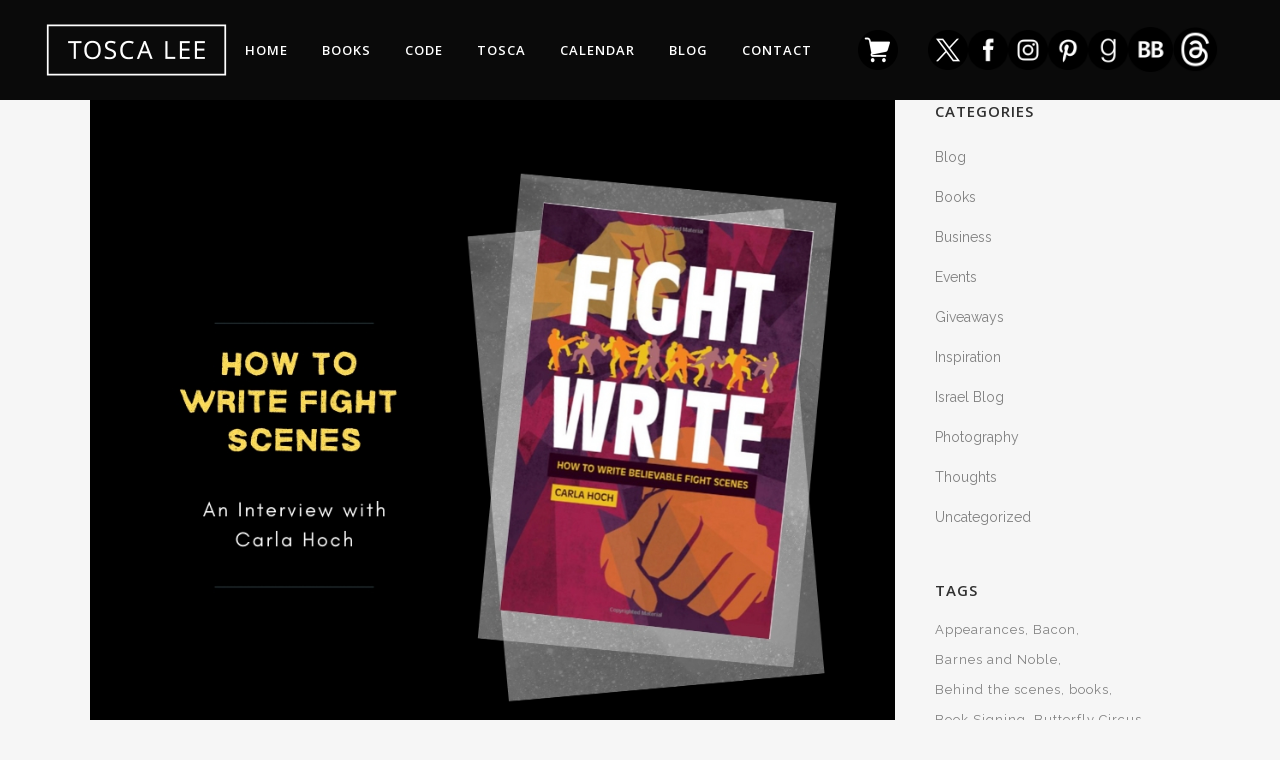

--- FILE ---
content_type: text/html; charset=UTF-8
request_url: https://toscalee.com/2019/10/
body_size: 31018
content:
<!DOCTYPE html>
<html lang="en-US">
<head>
	<meta charset="UTF-8" />
	
				<meta name="viewport" content="width=device-width,initial-scale=1,user-scalable=no">
		
	<link rel="profile" href="http://gmpg.org/xfn/11" />
	<link rel="pingback" href="https://toscalee.com/xmlrpc.php" />

	<meta name='robots' content='noindex, follow' />
<meta name="dlm-version" content="5.1.6">
	<!-- This site is optimized with the Yoast SEO plugin v26.7 - https://yoast.com/wordpress/plugins/seo/ -->
	<title>October 2019 &#8211; Tosca Lee</title>
	<meta property="og:locale" content="en_US" />
	<meta property="og:type" content="website" />
	<meta property="og:title" content="October 2019 &#8211; Tosca Lee" />
	<meta property="og:url" content="https://toscalee.com/2019/10/" />
	<meta property="og:site_name" content="Tosca Lee" />
	<meta property="og:image" content="https://toscalee.com/wp-content/uploads/2016/05/4839-scaled.jpg" />
	<meta property="og:image:width" content="2560" />
	<meta property="og:image:height" content="1709" />
	<meta property="og:image:type" content="image/jpeg" />
	<meta name="twitter:card" content="summary_large_image" />
	<meta name="twitter:site" content="@ToscaLee" />
	<script type="application/ld+json" class="yoast-schema-graph">{"@context":"https://schema.org","@graph":[{"@type":"CollectionPage","@id":"https://toscalee.com/2019/10/","url":"https://toscalee.com/2019/10/","name":"October 2019 &#8211; Tosca Lee","isPartOf":{"@id":"https://toscalee.com/#website"},"primaryImageOfPage":{"@id":"https://toscalee.com/2019/10/#primaryimage"},"image":{"@id":"https://toscalee.com/2019/10/#primaryimage"},"thumbnailUrl":"https://toscalee.com/wp-content/uploads/2019/10/How-to-Write-Fight-Scenes.jpg","breadcrumb":{"@id":"https://toscalee.com/2019/10/#breadcrumb"},"inLanguage":"en-US"},{"@type":"ImageObject","inLanguage":"en-US","@id":"https://toscalee.com/2019/10/#primaryimage","url":"https://toscalee.com/wp-content/uploads/2019/10/How-to-Write-Fight-Scenes.jpg","contentUrl":"https://toscalee.com/wp-content/uploads/2019/10/How-to-Write-Fight-Scenes.jpg","width":940,"height":788},{"@type":"BreadcrumbList","@id":"https://toscalee.com/2019/10/#breadcrumb","itemListElement":[{"@type":"ListItem","position":1,"name":"Home","item":"https://toscalee.com/"},{"@type":"ListItem","position":2,"name":"Archives for October 2019"}]},{"@type":"WebSite","@id":"https://toscalee.com/#website","url":"https://toscalee.com/","name":"Tosca Lee","description":"Official Site of the NY Times Best Selling Author","publisher":{"@id":"https://toscalee.com/#/schema/person/58d9f14581ac187a98bdc4bd3ba3596c"},"potentialAction":[{"@type":"SearchAction","target":{"@type":"EntryPoint","urlTemplate":"https://toscalee.com/?s={search_term_string}"},"query-input":{"@type":"PropertyValueSpecification","valueRequired":true,"valueName":"search_term_string"}}],"inLanguage":"en-US"},{"@type":["Person","Organization"],"@id":"https://toscalee.com/#/schema/person/58d9f14581ac187a98bdc4bd3ba3596c","name":"tosca","image":{"@type":"ImageObject","inLanguage":"en-US","@id":"https://toscalee.com/#/schema/person/image/","url":"https://secure.gravatar.com/avatar/3021c95d63b1e1cf04cc1029fda86882a67bc77776ef28bc814d4168ea98e609?s=96&d=mm&r=g","contentUrl":"https://secure.gravatar.com/avatar/3021c95d63b1e1cf04cc1029fda86882a67bc77776ef28bc814d4168ea98e609?s=96&d=mm&r=g","caption":"tosca"},"logo":{"@id":"https://toscalee.com/#/schema/person/image/"}}]}</script>
	<!-- / Yoast SEO plugin. -->


<link rel='dns-prefetch' href='//cdnjs.cloudflare.com' />
<link rel='dns-prefetch' href='//fonts.googleapis.com' />
<link rel="alternate" type="application/rss+xml" title="Tosca Lee &raquo; Feed" href="https://toscalee.com/feed/" />
<link rel="alternate" type="application/rss+xml" title="Tosca Lee &raquo; Comments Feed" href="https://toscalee.com/comments/feed/" />
		<!-- This site uses the Google Analytics by ExactMetrics plugin v8.11.1 - Using Analytics tracking - https://www.exactmetrics.com/ -->
							<script src="//www.googletagmanager.com/gtag/js?id=G-C0XPSD31JX"  data-cfasync="false" data-wpfc-render="false" type="text/javascript" async></script>
			<script data-cfasync="false" data-wpfc-render="false" type="text/javascript">
				var em_version = '8.11.1';
				var em_track_user = true;
				var em_no_track_reason = '';
								var ExactMetricsDefaultLocations = {"page_location":"https:\/\/toscalee.com\/2019\/10\/"};
								if ( typeof ExactMetricsPrivacyGuardFilter === 'function' ) {
					var ExactMetricsLocations = (typeof ExactMetricsExcludeQuery === 'object') ? ExactMetricsPrivacyGuardFilter( ExactMetricsExcludeQuery ) : ExactMetricsPrivacyGuardFilter( ExactMetricsDefaultLocations );
				} else {
					var ExactMetricsLocations = (typeof ExactMetricsExcludeQuery === 'object') ? ExactMetricsExcludeQuery : ExactMetricsDefaultLocations;
				}

								var disableStrs = [
										'ga-disable-G-C0XPSD31JX',
									];

				/* Function to detect opted out users */
				function __gtagTrackerIsOptedOut() {
					for (var index = 0; index < disableStrs.length; index++) {
						if (document.cookie.indexOf(disableStrs[index] + '=true') > -1) {
							return true;
						}
					}

					return false;
				}

				/* Disable tracking if the opt-out cookie exists. */
				if (__gtagTrackerIsOptedOut()) {
					for (var index = 0; index < disableStrs.length; index++) {
						window[disableStrs[index]] = true;
					}
				}

				/* Opt-out function */
				function __gtagTrackerOptout() {
					for (var index = 0; index < disableStrs.length; index++) {
						document.cookie = disableStrs[index] + '=true; expires=Thu, 31 Dec 2099 23:59:59 UTC; path=/';
						window[disableStrs[index]] = true;
					}
				}

				if ('undefined' === typeof gaOptout) {
					function gaOptout() {
						__gtagTrackerOptout();
					}
				}
								window.dataLayer = window.dataLayer || [];

				window.ExactMetricsDualTracker = {
					helpers: {},
					trackers: {},
				};
				if (em_track_user) {
					function __gtagDataLayer() {
						dataLayer.push(arguments);
					}

					function __gtagTracker(type, name, parameters) {
						if (!parameters) {
							parameters = {};
						}

						if (parameters.send_to) {
							__gtagDataLayer.apply(null, arguments);
							return;
						}

						if (type === 'event') {
														parameters.send_to = exactmetrics_frontend.v4_id;
							var hookName = name;
							if (typeof parameters['event_category'] !== 'undefined') {
								hookName = parameters['event_category'] + ':' + name;
							}

							if (typeof ExactMetricsDualTracker.trackers[hookName] !== 'undefined') {
								ExactMetricsDualTracker.trackers[hookName](parameters);
							} else {
								__gtagDataLayer('event', name, parameters);
							}
							
						} else {
							__gtagDataLayer.apply(null, arguments);
						}
					}

					__gtagTracker('js', new Date());
					__gtagTracker('set', {
						'developer_id.dNDMyYj': true,
											});
					if ( ExactMetricsLocations.page_location ) {
						__gtagTracker('set', ExactMetricsLocations);
					}
										__gtagTracker('config', 'G-C0XPSD31JX', {"forceSSL":"true","link_attribution":"true","page_path":location.pathname + location.search + location.hash} );
										window.gtag = __gtagTracker;										(function () {
						/* https://developers.google.com/analytics/devguides/collection/analyticsjs/ */
						/* ga and __gaTracker compatibility shim. */
						var noopfn = function () {
							return null;
						};
						var newtracker = function () {
							return new Tracker();
						};
						var Tracker = function () {
							return null;
						};
						var p = Tracker.prototype;
						p.get = noopfn;
						p.set = noopfn;
						p.send = function () {
							var args = Array.prototype.slice.call(arguments);
							args.unshift('send');
							__gaTracker.apply(null, args);
						};
						var __gaTracker = function () {
							var len = arguments.length;
							if (len === 0) {
								return;
							}
							var f = arguments[len - 1];
							if (typeof f !== 'object' || f === null || typeof f.hitCallback !== 'function') {
								if ('send' === arguments[0]) {
									var hitConverted, hitObject = false, action;
									if ('event' === arguments[1]) {
										if ('undefined' !== typeof arguments[3]) {
											hitObject = {
												'eventAction': arguments[3],
												'eventCategory': arguments[2],
												'eventLabel': arguments[4],
												'value': arguments[5] ? arguments[5] : 1,
											}
										}
									}
									if ('pageview' === arguments[1]) {
										if ('undefined' !== typeof arguments[2]) {
											hitObject = {
												'eventAction': 'page_view',
												'page_path': arguments[2],
											}
										}
									}
									if (typeof arguments[2] === 'object') {
										hitObject = arguments[2];
									}
									if (typeof arguments[5] === 'object') {
										Object.assign(hitObject, arguments[5]);
									}
									if ('undefined' !== typeof arguments[1].hitType) {
										hitObject = arguments[1];
										if ('pageview' === hitObject.hitType) {
											hitObject.eventAction = 'page_view';
										}
									}
									if (hitObject) {
										action = 'timing' === arguments[1].hitType ? 'timing_complete' : hitObject.eventAction;
										hitConverted = mapArgs(hitObject);
										__gtagTracker('event', action, hitConverted);
									}
								}
								return;
							}

							function mapArgs(args) {
								var arg, hit = {};
								var gaMap = {
									'eventCategory': 'event_category',
									'eventAction': 'event_action',
									'eventLabel': 'event_label',
									'eventValue': 'event_value',
									'nonInteraction': 'non_interaction',
									'timingCategory': 'event_category',
									'timingVar': 'name',
									'timingValue': 'value',
									'timingLabel': 'event_label',
									'page': 'page_path',
									'location': 'page_location',
									'title': 'page_title',
									'referrer' : 'page_referrer',
								};
								for (arg in args) {
																		if (!(!args.hasOwnProperty(arg) || !gaMap.hasOwnProperty(arg))) {
										hit[gaMap[arg]] = args[arg];
									} else {
										hit[arg] = args[arg];
									}
								}
								return hit;
							}

							try {
								f.hitCallback();
							} catch (ex) {
							}
						};
						__gaTracker.create = newtracker;
						__gaTracker.getByName = newtracker;
						__gaTracker.getAll = function () {
							return [];
						};
						__gaTracker.remove = noopfn;
						__gaTracker.loaded = true;
						window['__gaTracker'] = __gaTracker;
					})();
									} else {
										console.log("");
					(function () {
						function __gtagTracker() {
							return null;
						}

						window['__gtagTracker'] = __gtagTracker;
						window['gtag'] = __gtagTracker;
					})();
									}
			</script>
							<!-- / Google Analytics by ExactMetrics -->
		<style id='wp-img-auto-sizes-contain-inline-css' type='text/css'>
img:is([sizes=auto i],[sizes^="auto," i]){contain-intrinsic-size:3000px 1500px}
/*# sourceURL=wp-img-auto-sizes-contain-inline-css */
</style>
<style id='wp-emoji-styles-inline-css' type='text/css'>

	img.wp-smiley, img.emoji {
		display: inline !important;
		border: none !important;
		box-shadow: none !important;
		height: 1em !important;
		width: 1em !important;
		margin: 0 0.07em !important;
		vertical-align: -0.1em !important;
		background: none !important;
		padding: 0 !important;
	}
/*# sourceURL=wp-emoji-styles-inline-css */
</style>
<style id='wp-block-library-inline-css' type='text/css'>
:root{--wp-block-synced-color:#7a00df;--wp-block-synced-color--rgb:122,0,223;--wp-bound-block-color:var(--wp-block-synced-color);--wp-editor-canvas-background:#ddd;--wp-admin-theme-color:#007cba;--wp-admin-theme-color--rgb:0,124,186;--wp-admin-theme-color-darker-10:#006ba1;--wp-admin-theme-color-darker-10--rgb:0,107,160.5;--wp-admin-theme-color-darker-20:#005a87;--wp-admin-theme-color-darker-20--rgb:0,90,135;--wp-admin-border-width-focus:2px}@media (min-resolution:192dpi){:root{--wp-admin-border-width-focus:1.5px}}.wp-element-button{cursor:pointer}:root .has-very-light-gray-background-color{background-color:#eee}:root .has-very-dark-gray-background-color{background-color:#313131}:root .has-very-light-gray-color{color:#eee}:root .has-very-dark-gray-color{color:#313131}:root .has-vivid-green-cyan-to-vivid-cyan-blue-gradient-background{background:linear-gradient(135deg,#00d084,#0693e3)}:root .has-purple-crush-gradient-background{background:linear-gradient(135deg,#34e2e4,#4721fb 50%,#ab1dfe)}:root .has-hazy-dawn-gradient-background{background:linear-gradient(135deg,#faaca8,#dad0ec)}:root .has-subdued-olive-gradient-background{background:linear-gradient(135deg,#fafae1,#67a671)}:root .has-atomic-cream-gradient-background{background:linear-gradient(135deg,#fdd79a,#004a59)}:root .has-nightshade-gradient-background{background:linear-gradient(135deg,#330968,#31cdcf)}:root .has-midnight-gradient-background{background:linear-gradient(135deg,#020381,#2874fc)}:root{--wp--preset--font-size--normal:16px;--wp--preset--font-size--huge:42px}.has-regular-font-size{font-size:1em}.has-larger-font-size{font-size:2.625em}.has-normal-font-size{font-size:var(--wp--preset--font-size--normal)}.has-huge-font-size{font-size:var(--wp--preset--font-size--huge)}.has-text-align-center{text-align:center}.has-text-align-left{text-align:left}.has-text-align-right{text-align:right}.has-fit-text{white-space:nowrap!important}#end-resizable-editor-section{display:none}.aligncenter{clear:both}.items-justified-left{justify-content:flex-start}.items-justified-center{justify-content:center}.items-justified-right{justify-content:flex-end}.items-justified-space-between{justify-content:space-between}.screen-reader-text{border:0;clip-path:inset(50%);height:1px;margin:-1px;overflow:hidden;padding:0;position:absolute;width:1px;word-wrap:normal!important}.screen-reader-text:focus{background-color:#ddd;clip-path:none;color:#444;display:block;font-size:1em;height:auto;left:5px;line-height:normal;padding:15px 23px 14px;text-decoration:none;top:5px;width:auto;z-index:100000}html :where(.has-border-color){border-style:solid}html :where([style*=border-top-color]){border-top-style:solid}html :where([style*=border-right-color]){border-right-style:solid}html :where([style*=border-bottom-color]){border-bottom-style:solid}html :where([style*=border-left-color]){border-left-style:solid}html :where([style*=border-width]){border-style:solid}html :where([style*=border-top-width]){border-top-style:solid}html :where([style*=border-right-width]){border-right-style:solid}html :where([style*=border-bottom-width]){border-bottom-style:solid}html :where([style*=border-left-width]){border-left-style:solid}html :where(img[class*=wp-image-]){height:auto;max-width:100%}:where(figure){margin:0 0 1em}html :where(.is-position-sticky){--wp-admin--admin-bar--position-offset:var(--wp-admin--admin-bar--height,0px)}@media screen and (max-width:600px){html :where(.is-position-sticky){--wp-admin--admin-bar--position-offset:0px}}

/*# sourceURL=wp-block-library-inline-css */
</style><style id='global-styles-inline-css' type='text/css'>
:root{--wp--preset--aspect-ratio--square: 1;--wp--preset--aspect-ratio--4-3: 4/3;--wp--preset--aspect-ratio--3-4: 3/4;--wp--preset--aspect-ratio--3-2: 3/2;--wp--preset--aspect-ratio--2-3: 2/3;--wp--preset--aspect-ratio--16-9: 16/9;--wp--preset--aspect-ratio--9-16: 9/16;--wp--preset--color--black: #000000;--wp--preset--color--cyan-bluish-gray: #abb8c3;--wp--preset--color--white: #ffffff;--wp--preset--color--pale-pink: #f78da7;--wp--preset--color--vivid-red: #cf2e2e;--wp--preset--color--luminous-vivid-orange: #ff6900;--wp--preset--color--luminous-vivid-amber: #fcb900;--wp--preset--color--light-green-cyan: #7bdcb5;--wp--preset--color--vivid-green-cyan: #00d084;--wp--preset--color--pale-cyan-blue: #8ed1fc;--wp--preset--color--vivid-cyan-blue: #0693e3;--wp--preset--color--vivid-purple: #9b51e0;--wp--preset--gradient--vivid-cyan-blue-to-vivid-purple: linear-gradient(135deg,rgb(6,147,227) 0%,rgb(155,81,224) 100%);--wp--preset--gradient--light-green-cyan-to-vivid-green-cyan: linear-gradient(135deg,rgb(122,220,180) 0%,rgb(0,208,130) 100%);--wp--preset--gradient--luminous-vivid-amber-to-luminous-vivid-orange: linear-gradient(135deg,rgb(252,185,0) 0%,rgb(255,105,0) 100%);--wp--preset--gradient--luminous-vivid-orange-to-vivid-red: linear-gradient(135deg,rgb(255,105,0) 0%,rgb(207,46,46) 100%);--wp--preset--gradient--very-light-gray-to-cyan-bluish-gray: linear-gradient(135deg,rgb(238,238,238) 0%,rgb(169,184,195) 100%);--wp--preset--gradient--cool-to-warm-spectrum: linear-gradient(135deg,rgb(74,234,220) 0%,rgb(151,120,209) 20%,rgb(207,42,186) 40%,rgb(238,44,130) 60%,rgb(251,105,98) 80%,rgb(254,248,76) 100%);--wp--preset--gradient--blush-light-purple: linear-gradient(135deg,rgb(255,206,236) 0%,rgb(152,150,240) 100%);--wp--preset--gradient--blush-bordeaux: linear-gradient(135deg,rgb(254,205,165) 0%,rgb(254,45,45) 50%,rgb(107,0,62) 100%);--wp--preset--gradient--luminous-dusk: linear-gradient(135deg,rgb(255,203,112) 0%,rgb(199,81,192) 50%,rgb(65,88,208) 100%);--wp--preset--gradient--pale-ocean: linear-gradient(135deg,rgb(255,245,203) 0%,rgb(182,227,212) 50%,rgb(51,167,181) 100%);--wp--preset--gradient--electric-grass: linear-gradient(135deg,rgb(202,248,128) 0%,rgb(113,206,126) 100%);--wp--preset--gradient--midnight: linear-gradient(135deg,rgb(2,3,129) 0%,rgb(40,116,252) 100%);--wp--preset--font-size--small: 13px;--wp--preset--font-size--medium: 20px;--wp--preset--font-size--large: 36px;--wp--preset--font-size--x-large: 42px;--wp--preset--spacing--20: 0.44rem;--wp--preset--spacing--30: 0.67rem;--wp--preset--spacing--40: 1rem;--wp--preset--spacing--50: 1.5rem;--wp--preset--spacing--60: 2.25rem;--wp--preset--spacing--70: 3.38rem;--wp--preset--spacing--80: 5.06rem;--wp--preset--shadow--natural: 6px 6px 9px rgba(0, 0, 0, 0.2);--wp--preset--shadow--deep: 12px 12px 50px rgba(0, 0, 0, 0.4);--wp--preset--shadow--sharp: 6px 6px 0px rgba(0, 0, 0, 0.2);--wp--preset--shadow--outlined: 6px 6px 0px -3px rgb(255, 255, 255), 6px 6px rgb(0, 0, 0);--wp--preset--shadow--crisp: 6px 6px 0px rgb(0, 0, 0);}:where(.is-layout-flex){gap: 0.5em;}:where(.is-layout-grid){gap: 0.5em;}body .is-layout-flex{display: flex;}.is-layout-flex{flex-wrap: wrap;align-items: center;}.is-layout-flex > :is(*, div){margin: 0;}body .is-layout-grid{display: grid;}.is-layout-grid > :is(*, div){margin: 0;}:where(.wp-block-columns.is-layout-flex){gap: 2em;}:where(.wp-block-columns.is-layout-grid){gap: 2em;}:where(.wp-block-post-template.is-layout-flex){gap: 1.25em;}:where(.wp-block-post-template.is-layout-grid){gap: 1.25em;}.has-black-color{color: var(--wp--preset--color--black) !important;}.has-cyan-bluish-gray-color{color: var(--wp--preset--color--cyan-bluish-gray) !important;}.has-white-color{color: var(--wp--preset--color--white) !important;}.has-pale-pink-color{color: var(--wp--preset--color--pale-pink) !important;}.has-vivid-red-color{color: var(--wp--preset--color--vivid-red) !important;}.has-luminous-vivid-orange-color{color: var(--wp--preset--color--luminous-vivid-orange) !important;}.has-luminous-vivid-amber-color{color: var(--wp--preset--color--luminous-vivid-amber) !important;}.has-light-green-cyan-color{color: var(--wp--preset--color--light-green-cyan) !important;}.has-vivid-green-cyan-color{color: var(--wp--preset--color--vivid-green-cyan) !important;}.has-pale-cyan-blue-color{color: var(--wp--preset--color--pale-cyan-blue) !important;}.has-vivid-cyan-blue-color{color: var(--wp--preset--color--vivid-cyan-blue) !important;}.has-vivid-purple-color{color: var(--wp--preset--color--vivid-purple) !important;}.has-black-background-color{background-color: var(--wp--preset--color--black) !important;}.has-cyan-bluish-gray-background-color{background-color: var(--wp--preset--color--cyan-bluish-gray) !important;}.has-white-background-color{background-color: var(--wp--preset--color--white) !important;}.has-pale-pink-background-color{background-color: var(--wp--preset--color--pale-pink) !important;}.has-vivid-red-background-color{background-color: var(--wp--preset--color--vivid-red) !important;}.has-luminous-vivid-orange-background-color{background-color: var(--wp--preset--color--luminous-vivid-orange) !important;}.has-luminous-vivid-amber-background-color{background-color: var(--wp--preset--color--luminous-vivid-amber) !important;}.has-light-green-cyan-background-color{background-color: var(--wp--preset--color--light-green-cyan) !important;}.has-vivid-green-cyan-background-color{background-color: var(--wp--preset--color--vivid-green-cyan) !important;}.has-pale-cyan-blue-background-color{background-color: var(--wp--preset--color--pale-cyan-blue) !important;}.has-vivid-cyan-blue-background-color{background-color: var(--wp--preset--color--vivid-cyan-blue) !important;}.has-vivid-purple-background-color{background-color: var(--wp--preset--color--vivid-purple) !important;}.has-black-border-color{border-color: var(--wp--preset--color--black) !important;}.has-cyan-bluish-gray-border-color{border-color: var(--wp--preset--color--cyan-bluish-gray) !important;}.has-white-border-color{border-color: var(--wp--preset--color--white) !important;}.has-pale-pink-border-color{border-color: var(--wp--preset--color--pale-pink) !important;}.has-vivid-red-border-color{border-color: var(--wp--preset--color--vivid-red) !important;}.has-luminous-vivid-orange-border-color{border-color: var(--wp--preset--color--luminous-vivid-orange) !important;}.has-luminous-vivid-amber-border-color{border-color: var(--wp--preset--color--luminous-vivid-amber) !important;}.has-light-green-cyan-border-color{border-color: var(--wp--preset--color--light-green-cyan) !important;}.has-vivid-green-cyan-border-color{border-color: var(--wp--preset--color--vivid-green-cyan) !important;}.has-pale-cyan-blue-border-color{border-color: var(--wp--preset--color--pale-cyan-blue) !important;}.has-vivid-cyan-blue-border-color{border-color: var(--wp--preset--color--vivid-cyan-blue) !important;}.has-vivid-purple-border-color{border-color: var(--wp--preset--color--vivid-purple) !important;}.has-vivid-cyan-blue-to-vivid-purple-gradient-background{background: var(--wp--preset--gradient--vivid-cyan-blue-to-vivid-purple) !important;}.has-light-green-cyan-to-vivid-green-cyan-gradient-background{background: var(--wp--preset--gradient--light-green-cyan-to-vivid-green-cyan) !important;}.has-luminous-vivid-amber-to-luminous-vivid-orange-gradient-background{background: var(--wp--preset--gradient--luminous-vivid-amber-to-luminous-vivid-orange) !important;}.has-luminous-vivid-orange-to-vivid-red-gradient-background{background: var(--wp--preset--gradient--luminous-vivid-orange-to-vivid-red) !important;}.has-very-light-gray-to-cyan-bluish-gray-gradient-background{background: var(--wp--preset--gradient--very-light-gray-to-cyan-bluish-gray) !important;}.has-cool-to-warm-spectrum-gradient-background{background: var(--wp--preset--gradient--cool-to-warm-spectrum) !important;}.has-blush-light-purple-gradient-background{background: var(--wp--preset--gradient--blush-light-purple) !important;}.has-blush-bordeaux-gradient-background{background: var(--wp--preset--gradient--blush-bordeaux) !important;}.has-luminous-dusk-gradient-background{background: var(--wp--preset--gradient--luminous-dusk) !important;}.has-pale-ocean-gradient-background{background: var(--wp--preset--gradient--pale-ocean) !important;}.has-electric-grass-gradient-background{background: var(--wp--preset--gradient--electric-grass) !important;}.has-midnight-gradient-background{background: var(--wp--preset--gradient--midnight) !important;}.has-small-font-size{font-size: var(--wp--preset--font-size--small) !important;}.has-medium-font-size{font-size: var(--wp--preset--font-size--medium) !important;}.has-large-font-size{font-size: var(--wp--preset--font-size--large) !important;}.has-x-large-font-size{font-size: var(--wp--preset--font-size--x-large) !important;}
/*# sourceURL=global-styles-inline-css */
</style>

<style id='classic-theme-styles-inline-css' type='text/css'>
/*! This file is auto-generated */
.wp-block-button__link{color:#fff;background-color:#32373c;border-radius:9999px;box-shadow:none;text-decoration:none;padding:calc(.667em + 2px) calc(1.333em + 2px);font-size:1.125em}.wp-block-file__button{background:#32373c;color:#fff;text-decoration:none}
/*# sourceURL=/wp-includes/css/classic-themes.min.css */
</style>
<link rel='stylesheet' id='contact-form-7-css' href='https://toscalee.com/wp-content/plugins/contact-form-7/includes/css/styles.css?ver=6.1.4' type='text/css' media='all' />
<link rel='stylesheet' id='dk-jquery-ui-css' href='https://cdnjs.cloudflare.com/ajax/libs/jqueryui/1.13.2/themes/base/jquery-ui.min.css?ver=959bffb8ffef5d4189eeebfae3544f15' type='text/css' media='all' />
<link rel='stylesheet' id='dk-base-plugin-css' href='https://toscalee.com/wp-content/plugins/dk-base-plugin/public/css/dk-base-plugin-public.min.css?ver=2.0.3' type='text/css' media='all' />
<style id='dk-base-plugin-buy-block-dynamic-inline-css' type='text/css'>

			.dk-buy-inner-container {
				background-color: #FFFFFF;
				color: #000000;
				border-color: #474747;
			}
			.dk-buy-inner-container:hover:not(.dk-buy-inner-container-selected,.dk-buy-inner-container-disabled) {
				background-color: #002184;
				color: #ffffff;
				border-color: #000000;
			}
			.dk-buy-inner-container-selected {
				background-color: #FFFFFF;
				color: #000000;			
				border-color: #000020;
			}
			.dk-buy-inner-container-selected::after {
				color: #FFFFFF;			
			}
			.dk-buy-inner-container-selected::before {
				border-left-color: #000020;			
				border-top-color: #000020;
			}
			.dk-out-of-stock {
				background-color: rgba(200,200,200,0.7);
				border-color: #000000;
			}
			.dk-out-of-stock p {
				color: #000000;			
			}
		
/*# sourceURL=dk-base-plugin-buy-block-dynamic-inline-css */
</style>
<link rel='stylesheet' id='dk-base-plugin-lightbox-css' href='https://toscalee.com/wp-content/plugins/dk-base-plugin/public/css/dk-base-plugin-lightbox.min.css?ver=2.0.3' type='text/css' media='all' />
<link rel='stylesheet' id='sr7css-css' href='//toscalee.com/wp-content/plugins/revslider/public/css/sr7.css?ver=6.7.40' type='text/css' media='all' />
<style id='woocommerce-inline-inline-css' type='text/css'>
.woocommerce form .form-row .required { visibility: visible; }
/*# sourceURL=woocommerce-inline-inline-css */
</style>
<link rel='stylesheet' id='mediaelement-css' href='https://toscalee.com/wp-includes/js/mediaelement/mediaelementplayer-legacy.min.css?ver=4.2.17' type='text/css' media='all' />
<link rel='stylesheet' id='wp-mediaelement-css' href='https://toscalee.com/wp-includes/js/mediaelement/wp-mediaelement.min.css?ver=959bffb8ffef5d4189eeebfae3544f15' type='text/css' media='all' />
<link rel='stylesheet' id='bridge-default-style-css' href='https://toscalee.com/wp-content/themes/bridge/style.css?ver=959bffb8ffef5d4189eeebfae3544f15' type='text/css' media='all' />
<link rel='stylesheet' id='bridge-qode-font_awesome-css' href='https://toscalee.com/wp-content/themes/bridge/css/font-awesome/css/font-awesome.min.css?ver=959bffb8ffef5d4189eeebfae3544f15' type='text/css' media='all' />
<link rel='stylesheet' id='bridge-qode-font_elegant-css' href='https://toscalee.com/wp-content/themes/bridge/css/elegant-icons/style.min.css?ver=959bffb8ffef5d4189eeebfae3544f15' type='text/css' media='all' />
<link rel='stylesheet' id='bridge-qode-linea_icons-css' href='https://toscalee.com/wp-content/themes/bridge/css/linea-icons/style.css?ver=959bffb8ffef5d4189eeebfae3544f15' type='text/css' media='all' />
<link rel='stylesheet' id='bridge-qode-dripicons-css' href='https://toscalee.com/wp-content/themes/bridge/css/dripicons/dripicons.css?ver=959bffb8ffef5d4189eeebfae3544f15' type='text/css' media='all' />
<link rel='stylesheet' id='bridge-qode-kiko-css' href='https://toscalee.com/wp-content/themes/bridge/css/kiko/kiko-all.css?ver=959bffb8ffef5d4189eeebfae3544f15' type='text/css' media='all' />
<link rel='stylesheet' id='bridge-qode-font_awesome_5-css' href='https://toscalee.com/wp-content/themes/bridge/css/font-awesome-5/css/font-awesome-5.min.css?ver=959bffb8ffef5d4189eeebfae3544f15' type='text/css' media='all' />
<link rel='stylesheet' id='bridge-stylesheet-css' href='https://toscalee.com/wp-content/themes/bridge/css/stylesheet.min.css?ver=959bffb8ffef5d4189eeebfae3544f15' type='text/css' media='all' />
<style id='bridge-stylesheet-inline-css' type='text/css'>
   .archive.disabled_footer_top .footer_top_holder, .archive.disabled_footer_bottom .footer_bottom_holder { display: none;}


/*# sourceURL=bridge-stylesheet-inline-css */
</style>
<link rel='stylesheet' id='bridge-woocommerce-css' href='https://toscalee.com/wp-content/themes/bridge/css/woocommerce.min.css?ver=959bffb8ffef5d4189eeebfae3544f15' type='text/css' media='all' />
<link rel='stylesheet' id='bridge-woocommerce-responsive-css' href='https://toscalee.com/wp-content/themes/bridge/css/woocommerce_responsive.min.css?ver=959bffb8ffef5d4189eeebfae3544f15' type='text/css' media='all' />
<link rel='stylesheet' id='bridge-print-css' href='https://toscalee.com/wp-content/themes/bridge/css/print.css?ver=959bffb8ffef5d4189eeebfae3544f15' type='text/css' media='all' />
<link rel='stylesheet' id='bridge-style-dynamic-css' href='https://toscalee.com/wp-content/themes/bridge/css/style_dynamic_callback.php?ver=959bffb8ffef5d4189eeebfae3544f15' type='text/css' media='all' />
<link rel='stylesheet' id='bridge-responsive-css' href='https://toscalee.com/wp-content/themes/bridge/css/responsive.min.css?ver=959bffb8ffef5d4189eeebfae3544f15' type='text/css' media='all' />
<link rel='stylesheet' id='bridge-style-dynamic-responsive-css' href='https://toscalee.com/wp-content/themes/bridge/css/style_dynamic_responsive_callback.php?ver=959bffb8ffef5d4189eeebfae3544f15' type='text/css' media='all' />
<style id='bridge-style-dynamic-responsive-inline-css' type='text/css'>
div.woocommerce-tabs ul.tabs li.additional_information_tab {
	display: none!important;
}

/*# sourceURL=bridge-style-dynamic-responsive-inline-css */
</style>
<link rel='stylesheet' id='js_composer_front-css' href='https://toscalee.com/wp-content/plugins/js_composer/assets/css/js_composer.min.css?ver=8.7.2' type='text/css' media='all' />
<link rel='stylesheet' id='bridge-style-handle-google-fonts-css' href='https://fonts.googleapis.com/css?family=Raleway%3A100%2C200%2C300%2C400%2C500%2C600%2C700%2C800%2C900%2C100italic%2C300italic%2C400italic%2C700italic%7COpen+Sans%3A100%2C200%2C300%2C400%2C500%2C600%2C700%2C800%2C900%2C100italic%2C300italic%2C400italic%2C700italic&#038;subset=latin%2Clatin-ext&#038;ver=1.0.0' type='text/css' media='all' />
<link rel='stylesheet' id='bridge-core-dashboard-style-css' href='https://toscalee.com/wp-content/plugins/bridge-core/modules/core-dashboard/assets/css/core-dashboard.min.css?ver=959bffb8ffef5d4189eeebfae3544f15' type='text/css' media='all' />
<link rel='stylesheet' id='bridge-childstyle-css' href='https://toscalee.com/wp-content/themes/bridge-child/style.css?ver=959bffb8ffef5d4189eeebfae3544f15' type='text/css' media='all' />
<script type="text/javascript" src="https://toscalee.com/wp-content/plugins/google-analytics-dashboard-for-wp/assets/js/frontend-gtag.min.js?ver=8.11.1" id="exactmetrics-frontend-script-js" async="async" data-wp-strategy="async"></script>
<script data-cfasync="false" data-wpfc-render="false" type="text/javascript" id='exactmetrics-frontend-script-js-extra'>/* <![CDATA[ */
var exactmetrics_frontend = {"js_events_tracking":"true","download_extensions":"zip,mp3,mpeg,pdf,docx,pptx,xlsx,rar","inbound_paths":"[{\"path\":\"\\\/go\\\/\",\"label\":\"affiliate\"},{\"path\":\"\\\/recommend\\\/\",\"label\":\"affiliate\"},{\"path\":\"\\\/out\\\/\",\"label\":\"Affiliate\"}]","home_url":"https:\/\/toscalee.com","hash_tracking":"true","v4_id":"G-C0XPSD31JX"};/* ]]> */
</script>
<script type="text/javascript" src="https://toscalee.com/wp-includes/js/jquery/jquery.min.js?ver=3.7.1" id="jquery-core-js"></script>
<script type="text/javascript" src="https://toscalee.com/wp-includes/js/jquery/jquery-migrate.min.js?ver=3.4.1" id="jquery-migrate-js"></script>
<script type="text/javascript" src="https://cdnjs.cloudflare.com/ajax/libs/jqueryui/1.13.2/jquery-ui.min.js?ver=959bffb8ffef5d4189eeebfae3544f15" id="dk-jquery-ui-js"></script>
<script type="text/javascript" id="dk-base-plugin-functions-js-extra">
/* <![CDATA[ */
var dk_ajax_object = {"spinner_img":"https://toscalee.com/wp-content/plugins/dk-base-plugin/assets/images/select2-spinner.gif","dk_nonce":"8995fa02c6","enable_mini_cart":"","ajaxurl":"https://toscalee.com/wp-admin/admin-ajax.php"};
//# sourceURL=dk-base-plugin-functions-js-extra
/* ]]> */
</script>
<script type="text/javascript" src="https://toscalee.com/wp-content/plugins/dk-base-plugin/assets/js/dk-base-plugin-functions.min.js?ver=2.0.3" id="dk-base-plugin-functions-js"></script>
<script type="text/javascript" src="https://toscalee.com/wp-content/plugins/dk-base-plugin/public/js/dk-base-plugin-public.min.js?ver=2.0.3" id="dk-base-plugin-js"></script>
<script type="text/javascript" src="https://toscalee.com/wp-content/plugins/dk-base-plugin/public/js/dk-base-plugin-lightbox.min.js?ver=2.0.3" id="dk-base-plugin-lightbox-js"></script>
<script type="text/javascript" src="//toscalee.com/wp-content/plugins/revslider/public/js/libs/tptools.js?ver=6.7.40" id="tp-tools-js" async="async" data-wp-strategy="async"></script>
<script type="text/javascript" src="//toscalee.com/wp-content/plugins/revslider/public/js/sr7.js?ver=6.7.40" id="sr7-js" async="async" data-wp-strategy="async"></script>
<script type="text/javascript" src="https://toscalee.com/wp-content/plugins/woocommerce/assets/js/jquery-blockui/jquery.blockUI.min.js?ver=2.7.0-wc.10.4.3" id="wc-jquery-blockui-js" data-wp-strategy="defer"></script>
<script type="text/javascript" id="wc-add-to-cart-js-extra">
/* <![CDATA[ */
var wc_add_to_cart_params = {"ajax_url":"/wp-admin/admin-ajax.php","wc_ajax_url":"/?wc-ajax=%%endpoint%%","i18n_view_cart":"View Cart","cart_url":"https://toscalee.com/cart/","is_cart":"","cart_redirect_after_add":"yes"};
//# sourceURL=wc-add-to-cart-js-extra
/* ]]> */
</script>
<script type="text/javascript" src="https://toscalee.com/wp-content/plugins/woocommerce/assets/js/frontend/add-to-cart.min.js?ver=10.4.3" id="wc-add-to-cart-js" data-wp-strategy="defer"></script>
<script type="text/javascript" src="https://toscalee.com/wp-content/plugins/woocommerce/assets/js/js-cookie/js.cookie.min.js?ver=2.1.4-wc.10.4.3" id="wc-js-cookie-js" defer="defer" data-wp-strategy="defer"></script>
<script type="text/javascript" id="woocommerce-js-extra">
/* <![CDATA[ */
var woocommerce_params = {"ajax_url":"/wp-admin/admin-ajax.php","wc_ajax_url":"/?wc-ajax=%%endpoint%%","i18n_password_show":"Show password","i18n_password_hide":"Hide password"};
//# sourceURL=woocommerce-js-extra
/* ]]> */
</script>
<script type="text/javascript" src="https://toscalee.com/wp-content/plugins/woocommerce/assets/js/frontend/woocommerce.min.js?ver=10.4.3" id="woocommerce-js" defer="defer" data-wp-strategy="defer"></script>
<script type="text/javascript" src="https://toscalee.com/wp-content/plugins/js_composer/assets/js/vendors/woocommerce-add-to-cart.js?ver=8.7.2" id="vc_woocommerce-add-to-cart-js-js"></script>
<script></script><link rel="https://api.w.org/" href="https://toscalee.com/wp-json/" /><link rel="EditURI" type="application/rsd+xml" title="RSD" href="https://toscalee.com/xmlrpc.php?rsd" />

	<noscript><style>.woocommerce-product-gallery{ opacity: 1 !important; }</style></noscript>
	<meta name="generator" content="Powered by WPBakery Page Builder - drag and drop page builder for WordPress."/>
<link rel="preconnect" href="https://fonts.googleapis.com">
<link rel="preconnect" href="https://fonts.gstatic.com/" crossorigin>
<meta name="generator" content="Powered by Slider Revolution 6.7.40 - responsive, Mobile-Friendly Slider Plugin for WordPress with comfortable drag and drop interface." />
<link rel="icon" href="https://toscalee.com/wp-content/uploads/2018/04/cropped-fav-icon-32x32.png" sizes="32x32" />
<link rel="icon" href="https://toscalee.com/wp-content/uploads/2018/04/cropped-fav-icon-192x192.png" sizes="192x192" />
<link rel="apple-touch-icon" href="https://toscalee.com/wp-content/uploads/2018/04/cropped-fav-icon-180x180.png" />
<meta name="msapplication-TileImage" content="https://toscalee.com/wp-content/uploads/2018/04/cropped-fav-icon-270x270.png" />
<script>
	window._tpt			??= {};
	window.SR7			??= {};
	_tpt.R				??= {};
	_tpt.R.fonts		??= {};
	_tpt.R.fonts.customFonts??= {};
	SR7.devMode			=  false;
	SR7.F 				??= {};
	SR7.G				??= {};
	SR7.LIB				??= {};
	SR7.E				??= {};
	SR7.E.gAddons		??= {};
	SR7.E.php 			??= {};
	SR7.E.nonce			= '41b4ed9ca2';
	SR7.E.ajaxurl		= 'https://toscalee.com/wp-admin/admin-ajax.php';
	SR7.E.resturl		= 'https://toscalee.com/wp-json/';
	SR7.E.slug_path		= 'revslider/revslider.php';
	SR7.E.slug			= 'revslider';
	SR7.E.plugin_url	= 'https://toscalee.com/wp-content/plugins/revslider/';
	SR7.E.wp_plugin_url = 'https://toscalee.com/wp-content/plugins/';
	SR7.E.revision		= '6.7.40';
	SR7.E.fontBaseUrl	= '';
	SR7.G.breakPoints 	= [1240,1024,778,480];
	SR7.G.fSUVW 		= false;
	SR7.E.modules 		= ['module','page','slide','layer','draw','animate','srtools','canvas','defaults','carousel','navigation','media','modifiers','migration'];
	SR7.E.libs 			= ['WEBGL'];
	SR7.E.css 			= ['csslp','cssbtns','cssfilters','cssnav','cssmedia'];
	SR7.E.resources		= {};
	SR7.E.ytnc			= false;
	SR7.JSON			??= {};
/*! Slider Revolution 7.0 - Page Processor */
!function(){"use strict";window.SR7??={},window._tpt??={},SR7.version="Slider Revolution 6.7.16",_tpt.getMobileZoom=()=>_tpt.is_mobile?document.documentElement.clientWidth/window.innerWidth:1,_tpt.getWinDim=function(t){_tpt.screenHeightWithUrlBar??=window.innerHeight;let e=SR7.F?.modal?.visible&&SR7.M[SR7.F.module.getIdByAlias(SR7.F.modal.requested)];_tpt.scrollBar=window.innerWidth!==document.documentElement.clientWidth||e&&window.innerWidth!==e.c.module.clientWidth,_tpt.winW=_tpt.getMobileZoom()*window.innerWidth-(_tpt.scrollBar||"prepare"==t?_tpt.scrollBarW??_tpt.mesureScrollBar():0),_tpt.winH=_tpt.getMobileZoom()*window.innerHeight,_tpt.winWAll=document.documentElement.clientWidth},_tpt.getResponsiveLevel=function(t,e){return SR7.G.fSUVW?_tpt.closestGE(t,window.innerWidth):_tpt.closestGE(t,_tpt.winWAll)},_tpt.mesureScrollBar=function(){let t=document.createElement("div");return t.className="RSscrollbar-measure",t.style.width="100px",t.style.height="100px",t.style.overflow="scroll",t.style.position="absolute",t.style.top="-9999px",document.body.appendChild(t),_tpt.scrollBarW=t.offsetWidth-t.clientWidth,document.body.removeChild(t),_tpt.scrollBarW},_tpt.loadCSS=async function(t,e,s){return s?_tpt.R.fonts.required[e].status=1:(_tpt.R[e]??={},_tpt.R[e].status=1),new Promise(((i,n)=>{if(_tpt.isStylesheetLoaded(t))s?_tpt.R.fonts.required[e].status=2:_tpt.R[e].status=2,i();else{const o=document.createElement("link");o.rel="stylesheet";let l="text",r="css";o["type"]=l+"/"+r,o.href=t,o.onload=()=>{s?_tpt.R.fonts.required[e].status=2:_tpt.R[e].status=2,i()},o.onerror=()=>{s?_tpt.R.fonts.required[e].status=3:_tpt.R[e].status=3,n(new Error(`Failed to load CSS: ${t}`))},document.head.appendChild(o)}}))},_tpt.addContainer=function(t){const{tag:e="div",id:s,class:i,datas:n,textContent:o,iHTML:l}=t,r=document.createElement(e);if(s&&""!==s&&(r.id=s),i&&""!==i&&(r.className=i),n)for(const[t,e]of Object.entries(n))"style"==t?r.style.cssText=e:r.setAttribute(`data-${t}`,e);return o&&(r.textContent=o),l&&(r.innerHTML=l),r},_tpt.collector=function(){return{fragment:new DocumentFragment,add(t){var e=_tpt.addContainer(t);return this.fragment.appendChild(e),e},append(t){t.appendChild(this.fragment)}}},_tpt.isStylesheetLoaded=function(t){let e=t.split("?")[0];return Array.from(document.querySelectorAll('link[rel="stylesheet"], link[rel="preload"]')).some((t=>t.href.split("?")[0]===e))},_tpt.preloader={requests:new Map,preloaderTemplates:new Map,show:function(t,e){if(!e||!t)return;const{type:s,color:i}=e;if(s<0||"off"==s)return;const n=`preloader_${s}`;let o=this.preloaderTemplates.get(n);o||(o=this.build(s,i),this.preloaderTemplates.set(n,o)),this.requests.has(t)||this.requests.set(t,{count:0});const l=this.requests.get(t);clearTimeout(l.timer),l.count++,1===l.count&&(l.timer=setTimeout((()=>{l.preloaderClone=o.cloneNode(!0),l.anim&&l.anim.kill(),void 0!==_tpt.gsap?l.anim=_tpt.gsap.fromTo(l.preloaderClone,1,{opacity:0},{opacity:1}):l.preloaderClone.classList.add("sr7-fade-in"),t.appendChild(l.preloaderClone)}),150))},hide:function(t){if(!this.requests.has(t))return;const e=this.requests.get(t);e.count--,e.count<0&&(e.count=0),e.anim&&e.anim.kill(),0===e.count&&(clearTimeout(e.timer),e.preloaderClone&&(e.preloaderClone.classList.remove("sr7-fade-in"),e.anim=_tpt.gsap.to(e.preloaderClone,.3,{opacity:0,onComplete:function(){e.preloaderClone.remove()}})))},state:function(t){if(!this.requests.has(t))return!1;return this.requests.get(t).count>0},build:(t,e="#ffffff",s="")=>{if(t<0||"off"===t)return null;const i=parseInt(t);if(t="prlt"+i,isNaN(i))return null;if(_tpt.loadCSS(SR7.E.plugin_url+"public/css/preloaders/t"+i+".css","preloader_"+t),isNaN(i)||i<6){const n=`background-color:${e}`,o=1===i||2==i?n:"",l=3===i||4==i?n:"",r=_tpt.collector();["dot1","dot2","bounce1","bounce2","bounce3"].forEach((t=>r.add({tag:"div",class:t,datas:{style:l}})));const d=_tpt.addContainer({tag:"sr7-prl",class:`${t} ${s}`,datas:{style:o}});return r.append(d),d}{let n={};if(7===i){let t;e.startsWith("#")?(t=e.replace("#",""),t=`rgba(${parseInt(t.substring(0,2),16)}, ${parseInt(t.substring(2,4),16)}, ${parseInt(t.substring(4,6),16)}, `):e.startsWith("rgb")&&(t=e.slice(e.indexOf("(")+1,e.lastIndexOf(")")).split(",").map((t=>t.trim())),t=`rgba(${t[0]}, ${t[1]}, ${t[2]}, `),t&&(n.style=`border-top-color: ${t}0.65); border-bottom-color: ${t}0.15); border-left-color: ${t}0.65); border-right-color: ${t}0.15)`)}else 12===i&&(n.style=`background:${e}`);const o=[10,0,4,2,5,9,0,4,4,2][i-6],l=_tpt.collector(),r=l.add({tag:"div",class:"sr7-prl-inner",datas:n});Array.from({length:o}).forEach((()=>r.appendChild(l.add({tag:"span",datas:{style:`background:${e}`}}))));const d=_tpt.addContainer({tag:"sr7-prl",class:`${t} ${s}`});return l.append(d),d}}},SR7.preLoader={show:(t,e)=>{"off"!==(SR7.M[t]?.settings?.pLoader?.type??"off")&&_tpt.preloader.show(e||SR7.M[t].c.module,SR7.M[t]?.settings?.pLoader??{color:"#fff",type:10})},hide:(t,e)=>{"off"!==(SR7.M[t]?.settings?.pLoader?.type??"off")&&_tpt.preloader.hide(e||SR7.M[t].c.module)},state:(t,e)=>_tpt.preloader.state(e||SR7.M[t].c.module)},_tpt.prepareModuleHeight=function(t){window.SR7.M??={},window.SR7.M[t.id]??={},"ignore"==t.googleFont&&(SR7.E.ignoreGoogleFont=!0);let e=window.SR7.M[t.id];if(null==_tpt.scrollBarW&&_tpt.mesureScrollBar(),e.c??={},e.states??={},e.settings??={},e.settings.size??={},t.fixed&&(e.settings.fixed=!0),e.c.module=document.querySelector("sr7-module#"+t.id),e.c.adjuster=e.c.module.getElementsByTagName("sr7-adjuster")[0],e.c.content=e.c.module.getElementsByTagName("sr7-content")[0],"carousel"==t.type&&(e.c.carousel=e.c.content.getElementsByTagName("sr7-carousel")[0]),null==e.c.module||null==e.c.module)return;t.plType&&t.plColor&&(e.settings.pLoader={type:t.plType,color:t.plColor}),void 0===t.plType||"off"===t.plType||SR7.preLoader.state(t.id)&&SR7.preLoader.state(t.id,e.c.module)||SR7.preLoader.show(t.id,e.c.module),_tpt.winW||_tpt.getWinDim("prepare"),_tpt.getWinDim();let s=""+e.c.module.dataset?.modal;"modal"==s||"true"==s||"undefined"!==s&&"false"!==s||(e.settings.size.fullWidth=t.size.fullWidth,e.LEV??=_tpt.getResponsiveLevel(window.SR7.G.breakPoints,t.id),t.vpt=_tpt.fillArray(t.vpt,5),e.settings.vPort=t.vpt[e.LEV],void 0!==t.el&&"720"==t.el[4]&&t.gh[4]!==t.el[4]&&"960"==t.el[3]&&t.gh[3]!==t.el[3]&&"768"==t.el[2]&&t.gh[2]!==t.el[2]&&delete t.el,e.settings.size.height=null==t.el||null==t.el[e.LEV]||0==t.el[e.LEV]||"auto"==t.el[e.LEV]?_tpt.fillArray(t.gh,5,-1):_tpt.fillArray(t.el,5,-1),e.settings.size.width=_tpt.fillArray(t.gw,5,-1),e.settings.size.minHeight=_tpt.fillArray(t.mh??[0],5,-1),e.cacheSize={fullWidth:e.settings.size?.fullWidth,fullHeight:e.settings.size?.fullHeight},void 0!==t.off&&(t.off?.t&&(e.settings.size.m??={})&&(e.settings.size.m.t=t.off.t),t.off?.b&&(e.settings.size.m??={})&&(e.settings.size.m.b=t.off.b),t.off?.l&&(e.settings.size.p??={})&&(e.settings.size.p.l=t.off.l),t.off?.r&&(e.settings.size.p??={})&&(e.settings.size.p.r=t.off.r),e.offsetPrepared=!0),_tpt.updatePMHeight(t.id,t,!0))},_tpt.updatePMHeight=(t,e,s)=>{let i=SR7.M[t];var n=i.settings.size.fullWidth?_tpt.winW:i.c.module.parentNode.offsetWidth;n=0===n||isNaN(n)?_tpt.winW:n;let o=i.settings.size.width[i.LEV]||i.settings.size.width[i.LEV++]||i.settings.size.width[i.LEV--]||n,l=i.settings.size.height[i.LEV]||i.settings.size.height[i.LEV++]||i.settings.size.height[i.LEV--]||0,r=i.settings.size.minHeight[i.LEV]||i.settings.size.minHeight[i.LEV++]||i.settings.size.minHeight[i.LEV--]||0;if(l="auto"==l?0:l,l=parseInt(l),"carousel"!==e.type&&(n-=parseInt(e.onw??0)||0),i.MP=!i.settings.size.fullWidth&&n<o||_tpt.winW<o?Math.min(1,n/o):1,e.size.fullScreen||e.size.fullHeight){let t=parseInt(e.fho)||0,s=(""+e.fho).indexOf("%")>-1;e.newh=_tpt.winH-(s?_tpt.winH*t/100:t)}else e.newh=i.MP*Math.max(l,r);if(e.newh+=(parseInt(e.onh??0)||0)+(parseInt(e.carousel?.pt)||0)+(parseInt(e.carousel?.pb)||0),void 0!==e.slideduration&&(e.newh=Math.max(e.newh,parseInt(e.slideduration)/3)),e.shdw&&_tpt.buildShadow(e.id,e),i.c.adjuster.style.height=e.newh+"px",i.c.module.style.height=e.newh+"px",i.c.content.style.height=e.newh+"px",i.states.heightPrepared=!0,i.dims??={},i.dims.moduleRect=i.c.module.getBoundingClientRect(),i.c.content.style.left="-"+i.dims.moduleRect.left+"px",!i.settings.size.fullWidth)return s&&requestAnimationFrame((()=>{n!==i.c.module.parentNode.offsetWidth&&_tpt.updatePMHeight(e.id,e)})),void _tpt.bgStyle(e.id,e,window.innerWidth==_tpt.winW,!0);_tpt.bgStyle(e.id,e,window.innerWidth==_tpt.winW,!0),requestAnimationFrame((function(){s&&requestAnimationFrame((()=>{n!==i.c.module.parentNode.offsetWidth&&_tpt.updatePMHeight(e.id,e)}))})),i.earlyResizerFunction||(i.earlyResizerFunction=function(){requestAnimationFrame((function(){_tpt.getWinDim(),_tpt.moduleDefaults(e.id,e),_tpt.updateSlideBg(t,!0)}))},window.addEventListener("resize",i.earlyResizerFunction))},_tpt.buildShadow=function(t,e){let s=SR7.M[t];null==s.c.shadow&&(s.c.shadow=document.createElement("sr7-module-shadow"),s.c.shadow.classList.add("sr7-shdw-"+e.shdw),s.c.content.appendChild(s.c.shadow))},_tpt.bgStyle=async(t,e,s,i,n)=>{const o=SR7.M[t];if((e=e??o.settings).fixed&&!o.c.module.classList.contains("sr7-top-fixed")&&(o.c.module.classList.add("sr7-top-fixed"),o.c.module.style.position="fixed",o.c.module.style.width="100%",o.c.module.style.top="0px",o.c.module.style.left="0px",o.c.module.style.pointerEvents="none",o.c.module.style.zIndex=5e3,o.c.content.style.pointerEvents="none"),null==o.c.bgcanvas){let t=document.createElement("sr7-module-bg"),l=!1;if("string"==typeof e?.bg?.color&&e?.bg?.color.includes("{"))if(_tpt.gradient&&_tpt.gsap)e.bg.color=_tpt.gradient.convert(e.bg.color);else try{let t=JSON.parse(e.bg.color);(t?.orig||t?.string)&&(e.bg.color=JSON.parse(e.bg.color))}catch(t){return}let r="string"==typeof e?.bg?.color?e?.bg?.color||"transparent":e?.bg?.color?.string??e?.bg?.color?.orig??e?.bg?.color?.color??"transparent";if(t.style["background"+(String(r).includes("grad")?"":"Color")]=r,("transparent"!==r||n)&&(l=!0),o.offsetPrepared&&(t.style.visibility="hidden"),e?.bg?.image?.src&&(t.style.backgroundImage=`url(${e?.bg?.image.src})`,t.style.backgroundSize=""==(e.bg.image?.size??"")?"cover":e.bg.image.size,t.style.backgroundPosition=e.bg.image.position,t.style.backgroundRepeat=""==e.bg.image.repeat||null==e.bg.image.repeat?"no-repeat":e.bg.image.repeat,l=!0),!l)return;o.c.bgcanvas=t,e.size.fullWidth?t.style.width=_tpt.winW-(s&&_tpt.winH<document.body.offsetHeight?_tpt.scrollBarW:0)+"px":i&&(t.style.width=o.c.module.offsetWidth+"px"),e.sbt?.use?o.c.content.appendChild(o.c.bgcanvas):o.c.module.appendChild(o.c.bgcanvas)}o.c.bgcanvas.style.height=void 0!==e.newh?e.newh+"px":("carousel"==e.type?o.dims.module.h:o.dims.content.h)+"px",o.c.bgcanvas.style.left=!s&&e.sbt?.use||o.c.bgcanvas.closest("SR7-CONTENT")?"0px":"-"+(o?.dims?.moduleRect?.left??0)+"px"},_tpt.updateSlideBg=function(t,e){const s=SR7.M[t];let i=s.settings;s?.c?.bgcanvas&&(i.size.fullWidth?s.c.bgcanvas.style.width=_tpt.winW-(e&&_tpt.winH<document.body.offsetHeight?_tpt.scrollBarW:0)+"px":preparing&&(s.c.bgcanvas.style.width=s.c.module.offsetWidth+"px"))},_tpt.moduleDefaults=(t,e)=>{let s=SR7.M[t];null!=s&&null!=s.c&&null!=s.c.module&&(s.dims??={},s.dims.moduleRect=s.c.module.getBoundingClientRect(),s.c.content.style.left="-"+s.dims.moduleRect.left+"px",s.c.content.style.width=_tpt.winW-_tpt.scrollBarW+"px","carousel"==e.type&&(s.c.module.style.overflow="visible"),_tpt.bgStyle(t,e,window.innerWidth==_tpt.winW))},_tpt.getOffset=t=>{var e=t.getBoundingClientRect(),s=window.pageXOffset||document.documentElement.scrollLeft,i=window.pageYOffset||document.documentElement.scrollTop;return{top:e.top+i,left:e.left+s}},_tpt.fillArray=function(t,e){let s,i;t=Array.isArray(t)?t:[t];let n=Array(e),o=t.length;for(i=0;i<t.length;i++)n[i+(e-o)]=t[i],null==s&&"#"!==t[i]&&(s=t[i]);for(let t=0;t<e;t++)void 0!==n[t]&&"#"!=n[t]||(n[t]=s),s=n[t];return n},_tpt.closestGE=function(t,e){let s=Number.MAX_VALUE,i=-1;for(let n=0;n<t.length;n++)t[n]-1>=e&&t[n]-1-e<s&&(s=t[n]-1-e,i=n);return++i}}();</script>
		<style type="text/css" id="wp-custom-css">
			.mrs {margin-right:5px}
.woocommerce div.product div.product_meta>.social_share_list_holder>span, .woocommerce div.product div.product_meta>span {
    clear: both;
}
p {margin-bottom: 1.2em;}

.footer_bottom p, .footer_bottom span {
    margin: 0;
    display: inline-block !important;
    margin: 8px 0 0 0;
}
.page-id-15722 .woocommerce ul.products li.product .price {
    color: #fff;
	display: none;
}

.tl-social-icon {width:40px; height:40px}

.tl-social-icon-bb {width:45px; height:45px}

.tl-social-icon-cart {
    width: 40px;
    height: 40px;
    margin-right: 30px;
}

.tl-social-icon-cart:hover, .tl-social-icon-cart:active,
.tl-social-icon-bb:hover, .tl-social-icon-bb:active,
.tl-social-icon:hover, .tl-social-icon:active {
    opacity: 0.5;
}
.mls{margin-left:3px}
.mbm{margin-bottom:10px}
.testimonial_text_inner,
p.testimonial_author {text-transform:none!important}

div.woocommerce-tabs ul.tabs li.additional_information_tab {
	display: none!important;
}

@media only screen and (max-width: 1000px) {
    .logo_wrapper {
        left: 105px !important;
    }
}
@media only screen and (max-width: 768px) {
    .logo_wrapper {
        left: 50% !important;
    }
}
.tl-privacy {
	color: #818181;
}
.tl-privacy:hover {
	color: #FFFFFF;
}
nav.main_menu>ul>li.active>a {
    color: #FFFFFF;
}
.woocommerce-shop .wrapper,
.woocommerce-shop  .content,
.single-dk-wc-books .wrapper,
.single-dk-wc-books .content {
	background-color: transparent;
}
.single-dk-wc-books .content_inner {
	padding-top: 20px;
}
.woocommerce-shop a,
.single-dk-wc-books a,
.single-product a {
    text-decoration: underline;
}
.woocommerce-shop main#main {
    padding-top: 1px;
}
.dk-fullwidth-additional-retailers {
    clear: both;
}
.dk-additional-retailers-wrapper {
	max-width: 1200px;
    margin: 0 auto;
    padding: 0 20px;
}
.woocommerce .summary {
    margin-bottom: 15px;
}
span.color-alpha {
    margin-left: 0;
}
.footer_bottom p.az-associate-note {
    clear: both;
    font-size: 10px;
    margin: 0;
    padding: 0;
}		</style>
		<noscript><style> .wpb_animate_when_almost_visible { opacity: 1; }</style></noscript><link rel='stylesheet' id='wc-square-cart-checkout-block-css' href='https://toscalee.com/wp-content/plugins/woocommerce-square/build/assets/frontend/wc-square-cart-checkout-blocks.css?ver=5.2.0' type='text/css' media='all' />
<link rel='stylesheet' id='wc-blocks-style-css' href='https://toscalee.com/wp-content/plugins/woocommerce/assets/client/blocks/wc-blocks.css?ver=wc-10.4.3' type='text/css' media='all' />
</head>

<body class="archive date wp-theme-bridge wp-child-theme-bridge-child theme-bridge bridge-core-3.3.4.6 woocommerce-no-js qode-optimizer-1.0.4  qode-title-hidden columns-4 qode-child-theme-ver-1.0.0 qode-theme-ver-30.8.8.6 qode-theme-bridge disabled_footer_top wpb-js-composer js-comp-ver-8.7.2 vc_responsive" itemscope itemtype="http://schema.org/WebPage">




<div class="wrapper">
	<div class="wrapper_inner">

    
		<!-- Google Analytics start -->
				<!-- Google Analytics end -->

		
	<header class=" scroll_header_top_area light fixed scrolled_not_transparent menu_position_left page_header">
	<div class="header_inner clearfix">
				<div class="header_top_bottom_holder">
			
			<div class="header_bottom clearfix" style='' >
											<div class="header_inner_left">
																	<div class="mobile_menu_button">
		<span>
			<i class="qode_icon_font_awesome fa fa-bars " ></i>		</span>
	</div>
								<div class="logo_wrapper" >
	<div class="q_logo">
		<a itemprop="url" href="https://toscalee.com/" >
             <img itemprop="image" class="normal" src="https://toscalee.com/wp-content/uploads/2016/05/toscalogonew.png" alt="Logo"> 			 <img itemprop="image" class="light" src="https://toscalee.com/wp-content/uploads/2016/05/toscalogonew.png" alt="Logo"/> 			 <img itemprop="image" class="dark" src="https://toscalee.com/wp-content/uploads/2016/05/toscalogonewdark.png" alt="Logo"/> 			 <img itemprop="image" class="sticky" src="https://toscalee.com/wp-content/uploads/2016/05/toscalogonewdark.png" alt="Logo"/> 			 <img itemprop="image" class="mobile" src="https://toscalee.com/wp-content/uploads/2016/05/toscalogonew.png" alt="Logo"/> 					</a>
	</div>
	</div>															</div>
															<div class="header_inner_right">
									<div class="side_menu_button_wrapper right">
																					<div class="header_bottom_right_widget_holder"><div class="widget_text header_bottom_widget widget_custom_html"><div class="textwidget custom-html-widget"><span class="q_social_icon_holder"><a itemprop="url" href="/cart/"><img class="tl-social-icon-cart" src="/wp-content/uploads/cart-160.png" alt="View Cart" title="View Cart"></a></span><span class="q_social_icon_holder"><a itemprop="url" href="https://twitter.com/ToscaLee" target="_blank"><img class="tl-social-icon" src="/wp-content/uploads/twitter-x-160-2.png" alt="Twitter X" title="Twitter X"></a></span><span class="q_social_icon_holder"><a itemprop="url" href="https://www.facebook.com/AuthorToscaLee" target="_blank"><img class="tl-social-icon" src="/wp-content/uploads/facebook96.png" alt="Facebook" title="Facebook"></a></span><span class="q_social_icon_holder"><a itemprop="url" href="https://www.instagram.com/toscalee/" target="_blank"><img class="tl-social-icon" src="/wp-content/uploads/instagram96.png" alt="Instagram" title="Instagram"></a></span><span class="q_social_icon_holder"><a itemprop="url" href="https://www.pinterest.com/toscalee" target="_blank"><img class="tl-social-icon" src="/wp-content/uploads/pinterest96.png" alt="Pinterest" title="Pinterest"></a></span><span class="q_social_icon_holder"><a itemprop="url" href="https://www.goodreads.com/author/show/427839.Tosca_Lee" target="_blank"><img class="tl-social-icon" src="/wp-content/uploads/goodreads96.png" alt="Goodreads" title="Goodreads"></a></span><span class="q_social_icon_holder"><a itemprop="url" href="https://www.bookbub.com/authors/tosca-lee" target="_blank"><img class="tl-social-icon-bb" src="/wp-content/uploads/BB96.png" alt="bookbub" title="BookBub"></a></span><span class="q_social_icon_holder"><a itemprop="url" href="https://www.threads.net/@toscalee" target="_blank"><img class="tl-social-icon-bb" src="/wp-content/uploads/threads-logo96.png" alt="threads" title="Threads"></a></span></div></div></div>
																														<div class="side_menu_button">
																																	
										</div>
									</div>
								</div>
							
							
							<nav class="main_menu drop_down left">
								<ul id="menu-main_menu" class=""><li id="nav-menu-item-16616" class="menu-item menu-item-type-post_type menu-item-object-page menu-item-home  narrow"><a href="https://toscalee.com/" class=""><i class="menu_icon blank fa"></i><span>Home</span><span class="plus"></span></a></li>
<li id="nav-menu-item-15729" class="menu-item menu-item-type-post_type menu-item-object-page  narrow"><a href="https://toscalee.com/store/" class=""><i class="menu_icon blank fa"></i><span>Books</span><span class="plus"></span></a></li>
<li id="nav-menu-item-17834" class="menu-item menu-item-type-post_type menu-item-object-page  narrow"><a href="https://toscalee.com/code/" class=""><i class="menu_icon blank fa"></i><span>Code</span><span class="plus"></span></a></li>
<li id="nav-menu-item-15669" class="menu-item menu-item-type-post_type menu-item-object-page  narrow"><a href="https://toscalee.com/about/" class=""><i class="menu_icon blank fa"></i><span>Tosca</span><span class="plus"></span></a></li>
<li id="nav-menu-item-17091" class="menu-item menu-item-type-post_type menu-item-object-page  narrow"><a href="https://toscalee.com/calendar/" class=""><i class="menu_icon blank fa"></i><span>Calendar</span><span class="plus"></span></a></li>
<li id="nav-menu-item-21748" class="menu-item menu-item-type-post_type menu-item-object-page  narrow"><a href="https://toscalee.com/blog/" class=""><i class="menu_icon blank fa"></i><span>Blog</span><span class="plus"></span></a></li>
<li id="nav-menu-item-15897" class="menu-item menu-item-type-post_type menu-item-object-page  narrow"><a href="https://toscalee.com/contact/" class=""><i class="menu_icon blank fa"></i><span>Contact</span><span class="plus"></span></a></li>
</ul>							</nav>
														<nav class="mobile_menu">
	<ul id="menu-main_menu-1" class=""><li id="mobile-menu-item-16616" class="menu-item menu-item-type-post_type menu-item-object-page menu-item-home "><a href="https://toscalee.com/" class=""><span>Home</span></a><span class="mobile_arrow"><i class="fa fa-angle-right"></i><i class="fa fa-angle-down"></i></span></li>
<li id="mobile-menu-item-15729" class="menu-item menu-item-type-post_type menu-item-object-page "><a href="https://toscalee.com/store/" class=""><span>Books</span></a><span class="mobile_arrow"><i class="fa fa-angle-right"></i><i class="fa fa-angle-down"></i></span></li>
<li id="mobile-menu-item-17834" class="menu-item menu-item-type-post_type menu-item-object-page "><a href="https://toscalee.com/code/" class=""><span>Code</span></a><span class="mobile_arrow"><i class="fa fa-angle-right"></i><i class="fa fa-angle-down"></i></span></li>
<li id="mobile-menu-item-15669" class="menu-item menu-item-type-post_type menu-item-object-page "><a href="https://toscalee.com/about/" class=""><span>Tosca</span></a><span class="mobile_arrow"><i class="fa fa-angle-right"></i><i class="fa fa-angle-down"></i></span></li>
<li id="mobile-menu-item-17091" class="menu-item menu-item-type-post_type menu-item-object-page "><a href="https://toscalee.com/calendar/" class=""><span>Calendar</span></a><span class="mobile_arrow"><i class="fa fa-angle-right"></i><i class="fa fa-angle-down"></i></span></li>
<li id="mobile-menu-item-21748" class="menu-item menu-item-type-post_type menu-item-object-page "><a href="https://toscalee.com/blog/" class=""><span>Blog</span></a><span class="mobile_arrow"><i class="fa fa-angle-right"></i><i class="fa fa-angle-down"></i></span></li>
<li id="mobile-menu-item-15897" class="menu-item menu-item-type-post_type menu-item-object-page "><a href="https://toscalee.com/contact/" class=""><span>Contact</span></a><span class="mobile_arrow"><i class="fa fa-angle-right"></i><i class="fa fa-angle-down"></i></span></li>
</ul></nav>											</div>
			</div>
		</div>
</header>	<a id="back_to_top" href="#">
        <span class="fa-stack">
            <i class="qode_icon_font_awesome fa fa-arrow-up " ></i>        </span>
	</a>
	
	
    
    	
    
    <div class="content content_top_margin">
        <div class="content_inner  ">
    
	
				<div class="container">
            			<div class="container_inner default_template_holder clearfix">
									<div class="two_columns_75_25 background_color_sidebar grid2 clearfix">
						<div class="column1">
							<div class="column_inner">
								<div class="blog_holder blog_large_image">

	
    <!--if template name is defined than it is used our template and we can use query '$blog_query'-->
    
        <!--otherwise it is archive or category page and we don't have query-->
                    		<article id="post-18093" class="post-18093 post type-post status-publish format-standard has-post-thumbnail hentry category-blog category-inspiration">
			<div class="post_content_holder">
									<div class="post_image">
						<a itemprop="url" href="https://toscalee.com/writing-believable-fight-scenes/" title="Writing Believable Fight Scenes">
							<img width="940" height="788" src="https://toscalee.com/wp-content/uploads/2019/10/How-to-Write-Fight-Scenes.jpg" class="attachment-full size-full wp-post-image" alt="" decoding="async" fetchpriority="high" srcset="https://toscalee.com/wp-content/uploads/2019/10/How-to-Write-Fight-Scenes.jpg 940w, https://toscalee.com/wp-content/uploads/2019/10/How-to-Write-Fight-Scenes-600x503.jpg 600w, https://toscalee.com/wp-content/uploads/2019/10/How-to-Write-Fight-Scenes-150x126.jpg 150w, https://toscalee.com/wp-content/uploads/2019/10/How-to-Write-Fight-Scenes-768x644.jpg 768w, https://toscalee.com/wp-content/uploads/2019/10/How-to-Write-Fight-Scenes-700x587.jpg 700w, https://toscalee.com/wp-content/uploads/2019/10/How-to-Write-Fight-Scenes-328x275.jpg 328w, https://toscalee.com/wp-content/uploads/2019/10/How-to-Write-Fight-Scenes-300x251.jpg 300w" sizes="(max-width: 940px) 100vw, 940px" />						</a>
					</div>
								<div class="post_text">
					<div class="post_text_inner">
						<h2 itemprop="name" class="entry_title"><span itemprop="dateCreated" class="date entry_date updated">25 Oct<meta itemprop="interactionCount" content="UserComments: 0"/></span> <a itemprop="url" href="https://toscalee.com/writing-believable-fight-scenes/" title="Writing Believable Fight Scenes">Writing Believable Fight Scenes</a></h2>
						<div class="post_info">
							<span class="time">Posted at 14:33h</span>
							in <a href="https://toscalee.com/category/blog/" rel="category tag">Blog</a>, <a href="https://toscalee.com/category/inspiration/" rel="category tag">Inspiration</a>                                                            <span class="post_author">
                                    by                                    <a itemprop="author" class="post_author_link" href="https://toscalee.com/author/tosca/">tosca</a>
                                </span>
                            															<span class="dots"><i class="fa fa-square"></i></span><a itemprop="url" class="post_comments" href="https://toscalee.com/writing-believable-fight-scenes/#respond" target="_self">0 Comments</a>
																							<span class="dots"><i class="fa fa-square"></i></span><div class="blog_like">
									<a  href="#" class="qode-like" id="qode-like-18093" title="Like this">0<span>  Likes</span></a>								</div>
																						<span class="dots"><i class="fa fa-square"></i></span><div class="blog_share qode_share"><div class="social_share_holder"><a href="javascript:void(0)" target="_self"><span class="social_share_title">Share</span></a><div class="social_share_dropdown"><div class="inner_arrow"></div><ul><li class="facebook_share"><a href="javascript:void(0)" onclick="window.open('https://www.facebook.com/sharer.php?u=https://toscalee.com/writing-believable-fight-scenes/', 'sharer', 'toolbar=0,status=0,width=620,height=280');"><i class="fa fa-facebook"></i></a></li><li class="twitter_share"><a href="#" onclick="popUp=window.open('https://twitter.com/intent/tweet?text=http://An%20Interview%20with%20Fight%20Write%20author%20Carla%20Hoch%20Okay,%20guys,%20you’ve%20heard%20me%20talk%20about%20books%20that%20I%20%20via%20@toscalee%20https://toscalee.com/writing-believable-fight-scenes/', 'popupwindow', 'scrollbars=yes,width=800,height=400');popUp.focus();return false;"><i class="fa fa-twitter"></i></a></li><li class="pinterest_share"><a href="#" onclick="popUp=window.open('https://pinterest.com/pin/create/button/?url=https://toscalee.com/writing-believable-fight-scenes/&amp;description=Writing Believable Fight Scenes&amp;media=https://toscalee.com/wp-content/uploads/2019/10/How-to-Write-Fight-Scenes.jpg', 'popupwindow', 'scrollbars=yes,width=800,height=400');popUp.focus();return false"><i class="fa fa-pinterest"></i></a></li></ul></div></div></div>	
													</div>

                        <p itemprop="description" class="post_excerpt">An Interview with Fight Write author Carla Hoch
Okay, guys, you’ve heard me talk about books that I consistently recommend writers keep on their desk shelf. Books like Donald Maass’ Writing the Breakout Novel, Stephen King’s On Writing, and others (I'll follow up this post with...</p>                                <div class="post_more">
                                    <a itemprop="url" href="https://toscalee.com/writing-believable-fight-scenes/" class="qbutton small">Read More</a>
                                </div>
                            					</div>
				</div>
			</div>
		</article>
		

                    		<article id="post-18056" class="post-18056 post type-post status-publish format-standard has-post-thumbnail hentry category-blog">
			<div class="post_content_holder">
									<div class="post_image">
						<a itemprop="url" href="https://toscalee.com/bogo-paperbacks-at-target-including-the-line-between/" title="BOGO Paperbacks at Target! (Including The Line Between!)">
							<img width="800" height="800" src="https://toscalee.com/wp-content/uploads/2019/10/Target.jpg" class="attachment-full size-full wp-post-image" alt="" decoding="async" srcset="https://toscalee.com/wp-content/uploads/2019/10/Target.jpg 800w, https://toscalee.com/wp-content/uploads/2019/10/Target-600x600.jpg 600w, https://toscalee.com/wp-content/uploads/2019/10/Target-150x150.jpg 150w, https://toscalee.com/wp-content/uploads/2019/10/Target-768x768.jpg 768w, https://toscalee.com/wp-content/uploads/2019/10/Target-570x570.jpg 570w, https://toscalee.com/wp-content/uploads/2019/10/Target-500x500.jpg 500w, https://toscalee.com/wp-content/uploads/2019/10/Target-700x700.jpg 700w, https://toscalee.com/wp-content/uploads/2019/10/Target-328x328.jpg 328w, https://toscalee.com/wp-content/uploads/2019/10/Target-100x100.jpg 100w, https://toscalee.com/wp-content/uploads/2019/10/Target-300x300.jpg 300w" sizes="(max-width: 800px) 100vw, 800px" />						</a>
					</div>
								<div class="post_text">
					<div class="post_text_inner">
						<h2 itemprop="name" class="entry_title"><span itemprop="dateCreated" class="date entry_date updated">03 Oct<meta itemprop="interactionCount" content="UserComments: 0"/></span> <a itemprop="url" href="https://toscalee.com/bogo-paperbacks-at-target-including-the-line-between/" title="BOGO Paperbacks at Target! (Including The Line Between!)">BOGO Paperbacks at Target! (Including The Line Between!)</a></h2>
						<div class="post_info">
							<span class="time">Posted at 15:52h</span>
							in <a href="https://toscalee.com/category/blog/" rel="category tag">Blog</a>                                                            <span class="post_author">
                                    by                                    <a itemprop="author" class="post_author_link" href="https://toscalee.com/author/cindy/">Admin</a>
                                </span>
                            															<span class="dots"><i class="fa fa-square"></i></span><a itemprop="url" class="post_comments" href="https://toscalee.com/bogo-paperbacks-at-target-including-the-line-between/#comments" target="_self">2 Comments</a>
																							<span class="dots"><i class="fa fa-square"></i></span><div class="blog_like">
									<a  href="#" class="qode-like" id="qode-like-18056" title="Like this">0<span>  Likes</span></a>								</div>
																						<span class="dots"><i class="fa fa-square"></i></span><div class="blog_share qode_share"><div class="social_share_holder"><a href="javascript:void(0)" target="_self"><span class="social_share_title">Share</span></a><div class="social_share_dropdown"><div class="inner_arrow"></div><ul><li class="facebook_share"><a href="javascript:void(0)" onclick="window.open('https://www.facebook.com/sharer.php?u=https://toscalee.com/bogo-paperbacks-at-target-including-the-line-between/', 'sharer', 'toolbar=0,status=0,width=620,height=280');"><i class="fa fa-facebook"></i></a></li><li class="twitter_share"><a href="#" onclick="popUp=window.open('https://twitter.com/intent/tweet?text=https://toscalee.com/bogo-paperbacks-at-target-including-the-line-between/', 'popupwindow', 'scrollbars=yes,width=800,height=400');popUp.focus();return false;"><i class="fa fa-twitter"></i></a></li><li class="pinterest_share"><a href="#" onclick="popUp=window.open('https://pinterest.com/pin/create/button/?url=https://toscalee.com/bogo-paperbacks-at-target-including-the-line-between/&amp;description=BOGO Paperbacks at Target! (Including The Line Between!)&amp;media=https://toscalee.com/wp-content/uploads/2019/10/Target.jpg', 'popupwindow', 'scrollbars=yes,width=800,height=400');popUp.focus();return false"><i class="fa fa-pinterest"></i></a></li></ul></div></div></div>	
													</div>

                        <p itemprop="description" class="post_excerpt">Book clubs, buddy readers, and early holiday shoppers: paperback copies of The Line Between are buy one/get one free at Target online here!

The Line Between is also part of the "Target Recommends" program.

&nbsp;

&nbsp;...</p>                                <div class="post_more">
                                    <a itemprop="url" href="https://toscalee.com/bogo-paperbacks-at-target-including-the-line-between/" class="qbutton small">Read More</a>
                                </div>
                            					</div>
				</div>
			</div>
		</article>
		

                                                                                                </div>
							</div>
						</div>
						<div class="column2">
								<div class="column_inner">
		<aside class="sidebar">
							
			<div id="categories-7" class="widget widget_categories posts_holder"><h5>Categories</h5>
			<ul>
					<li class="cat-item cat-item-3"><a href="https://toscalee.com/category/blog/">Blog</a>
</li>
	<li class="cat-item cat-item-4"><a href="https://toscalee.com/category/books/">Books</a>
</li>
	<li class="cat-item cat-item-26"><a href="https://toscalee.com/category/business/">Business</a>
</li>
	<li class="cat-item cat-item-429"><a href="https://toscalee.com/category/events/">Events</a>
</li>
	<li class="cat-item cat-item-400"><a href="https://toscalee.com/category/giveaways/">Giveaways</a>
</li>
	<li class="cat-item cat-item-5"><a href="https://toscalee.com/category/inspiration/">Inspiration</a>
</li>
	<li class="cat-item cat-item-401"><a href="https://toscalee.com/category/israel-blog/">Israel Blog</a>
</li>
	<li class="cat-item cat-item-31"><a href="https://toscalee.com/category/photography/">Photography</a>
</li>
	<li class="cat-item cat-item-9"><a href="https://toscalee.com/category/thoughts/">Thoughts</a>
</li>
	<li class="cat-item cat-item-1"><a href="https://toscalee.com/category/uncategorized/">Uncategorized</a>
</li>
			</ul>

			</div><div id="tag_cloud-7" class="widget widget_tag_cloud posts_holder"><h5>Tags</h5><div class="tagcloud"><a href="https://toscalee.com/tag/appearances/" class="tag-cloud-link tag-link-288 tag-link-position-1" style="font-size: 10.333333333333pt;" aria-label="Appearances (2 items)">Appearances</a>
<a href="https://toscalee.com/tag/bacon/" class="tag-cloud-link tag-link-271 tag-link-position-2" style="font-size: 8pt;" aria-label="Bacon (1 item)">Bacon</a>
<a href="https://toscalee.com/tag/barnes-and-noble/" class="tag-cloud-link tag-link-274 tag-link-position-3" style="font-size: 8pt;" aria-label="Barnes and Noble (1 item)">Barnes and Noble</a>
<a href="https://toscalee.com/tag/behind-the-scenes/" class="tag-cloud-link tag-link-282 tag-link-position-4" style="font-size: 8pt;" aria-label="Behind the scenes (1 item)">Behind the scenes</a>
<a href="https://toscalee.com/tag/books/" class="tag-cloud-link tag-link-11 tag-link-position-5" style="font-size: 10.333333333333pt;" aria-label="books (2 items)">books</a>
<a href="https://toscalee.com/tag/book-signing/" class="tag-cloud-link tag-link-275 tag-link-position-6" style="font-size: 11.888888888889pt;" aria-label="Book Signing (3 items)">Book Signing</a>
<a href="https://toscalee.com/tag/butterfly-circus/" class="tag-cloud-link tag-link-291 tag-link-position-7" style="font-size: 8pt;" aria-label="Butterfly Circus (1 item)">Butterfly Circus</a>
<a href="https://toscalee.com/tag/calendar/" class="tag-cloud-link tag-link-383 tag-link-position-8" style="font-size: 8pt;" aria-label="Calendar (1 item)">Calendar</a>
<a href="https://toscalee.com/tag/character-quiz/" class="tag-cloud-link tag-link-370 tag-link-position-9" style="font-size: 8pt;" aria-label="character quiz (1 item)">character quiz</a>
<a href="https://toscalee.com/tag/creating/" class="tag-cloud-link tag-link-377 tag-link-position-10" style="font-size: 8pt;" aria-label="Creating (1 item)">Creating</a>
<a href="https://toscalee.com/tag/creativity/" class="tag-cloud-link tag-link-285 tag-link-position-11" style="font-size: 8pt;" aria-label="Creativity (1 item)">Creativity</a>
<a href="https://toscalee.com/tag/depression/" class="tag-cloud-link tag-link-286 tag-link-position-12" style="font-size: 8pt;" aria-label="Depression (1 item)">Depression</a>
<a href="https://toscalee.com/tag/events/" class="tag-cloud-link tag-link-52 tag-link-position-13" style="font-size: 8pt;" aria-label="Events (1 item)">Events</a>
<a href="https://toscalee.com/tag/family/" class="tag-cloud-link tag-link-325 tag-link-position-14" style="font-size: 11.888888888889pt;" aria-label="Family (3 items)">Family</a>
<a href="https://toscalee.com/tag/farm/" class="tag-cloud-link tag-link-343 tag-link-position-15" style="font-size: 8pt;" aria-label="Farm (1 item)">Farm</a>
<a href="https://toscalee.com/tag/firstborn/" class="tag-cloud-link tag-link-284 tag-link-position-16" style="font-size: 19.407407407407pt;" aria-label="Firstborn (14 items)">Firstborn</a>
<a href="https://toscalee.com/tag/giveaway/" class="tag-cloud-link tag-link-328 tag-link-position-17" style="font-size: 10.333333333333pt;" aria-label="Giveaway (2 items)">Giveaway</a>
<a href="https://toscalee.com/tag/havah/" class="tag-cloud-link tag-link-369 tag-link-position-18" style="font-size: 8pt;" aria-label="Havah (1 item)">Havah</a>
<a href="https://toscalee.com/tag/historical-fiction/" class="tag-cloud-link tag-link-358 tag-link-position-19" style="font-size: 8pt;" aria-label="Historical Fiction (1 item)">Historical Fiction</a>
<a href="https://toscalee.com/tag/home/" class="tag-cloud-link tag-link-342 tag-link-position-20" style="font-size: 8pt;" aria-label="Home (1 item)">Home</a>
<a href="https://toscalee.com/tag/inspiration/" class="tag-cloud-link tag-link-56 tag-link-position-21" style="font-size: 10.333333333333pt;" aria-label="Inspiration (2 items)">Inspiration</a>
<a href="https://toscalee.com/tag/iscariot/" class="tag-cloud-link tag-link-354 tag-link-position-22" style="font-size: 11.888888888889pt;" aria-label="Iscariot (3 items)">Iscariot</a>
<a href="https://toscalee.com/tag/judas/" class="tag-cloud-link tag-link-357 tag-link-position-23" style="font-size: 10.333333333333pt;" aria-label="Judas (2 items)">Judas</a>
<a href="https://toscalee.com/tag/legend-of-sheba/" class="tag-cloud-link tag-link-289 tag-link-position-24" style="font-size: 10.333333333333pt;" aria-label="Legend of Sheba (2 items)">Legend of Sheba</a>
<a href="https://toscalee.com/tag/lent/" class="tag-cloud-link tag-link-355 tag-link-position-25" style="font-size: 8pt;" aria-label="Lent (1 item)">Lent</a>
<a href="https://toscalee.com/tag/ocd/" class="tag-cloud-link tag-link-312 tag-link-position-26" style="font-size: 8pt;" aria-label="OCD (1 item)">OCD</a>
<a href="https://toscalee.com/tag/on-writing/" class="tag-cloud-link tag-link-304 tag-link-position-27" style="font-size: 11.888888888889pt;" aria-label="On Writing (3 items)">On Writing</a>
<a href="https://toscalee.com/tag/press/" class="tag-cloud-link tag-link-376 tag-link-position-28" style="font-size: 8pt;" aria-label="Press (1 item)">Press</a>
<a href="https://toscalee.com/tag/progeny/" class="tag-cloud-link tag-link-283 tag-link-position-29" style="font-size: 11.888888888889pt;" aria-label="Progeny (3 items)">Progeny</a>
<a href="https://toscalee.com/tag/raggedy-ann/" class="tag-cloud-link tag-link-327 tag-link-position-30" style="font-size: 8pt;" aria-label="Raggedy Ann (1 item)">Raggedy Ann</a>
<a href="https://toscalee.com/tag/recipes/" class="tag-cloud-link tag-link-352 tag-link-position-31" style="font-size: 8pt;" aria-label="Recipes (1 item)">Recipes</a>
<a href="https://toscalee.com/tag/sale/" class="tag-cloud-link tag-link-290 tag-link-position-32" style="font-size: 8pt;" aria-label="Sale (1 item)">Sale</a>
<a href="https://toscalee.com/tag/signing/" class="tag-cloud-link tag-link-338 tag-link-position-33" style="font-size: 8pt;" aria-label="signing (1 item)">signing</a>
<a href="https://toscalee.com/tag/study-guide/" class="tag-cloud-link tag-link-356 tag-link-position-34" style="font-size: 8pt;" aria-label="Study Guide (1 item)">Study Guide</a>
<a href="https://toscalee.com/tag/swag/" class="tag-cloud-link tag-link-339 tag-link-position-35" style="font-size: 10.333333333333pt;" aria-label="Swag (2 items)">Swag</a>
<a href="https://toscalee.com/tag/teachers/" class="tag-cloud-link tag-link-353 tag-link-position-36" style="font-size: 8pt;" aria-label="Teachers (1 item)">Teachers</a>
<a href="https://toscalee.com/tag/the-line-between/" class="tag-cloud-link tag-link-375 tag-link-position-37" style="font-size: 15.777777777778pt;" aria-label="The Line Between (7 items)">The Line Between</a>
<a href="https://toscalee.com/tag/the-long-march-home/" class="tag-cloud-link tag-link-433 tag-link-position-38" style="font-size: 8pt;" aria-label="The Long March Home (1 item)">The Long March Home</a>
<a href="https://toscalee.com/tag/the-progeny/" class="tag-cloud-link tag-link-273 tag-link-position-39" style="font-size: 22pt;" aria-label="The Progeny (23 items)">The Progeny</a>
<a href="https://toscalee.com/tag/tosca/" class="tag-cloud-link tag-link-269 tag-link-position-40" style="font-size: 11.888888888889pt;" aria-label="Tosca (3 items)">Tosca</a>
<a href="https://toscalee.com/tag/tosca-lee/" class="tag-cloud-link tag-link-270 tag-link-position-41" style="font-size: 10.333333333333pt;" aria-label="Tosca Lee (2 items)">Tosca Lee</a>
<a href="https://toscalee.com/tag/t-shirts/" class="tag-cloud-link tag-link-313 tag-link-position-42" style="font-size: 8pt;" aria-label="T shirts (1 item)">T shirts</a>
<a href="https://toscalee.com/tag/tv/" class="tag-cloud-link tag-link-344 tag-link-position-43" style="font-size: 8pt;" aria-label="TV (1 item)">TV</a>
<a href="https://toscalee.com/tag/writers/" class="tag-cloud-link tag-link-329 tag-link-position-44" style="font-size: 10.333333333333pt;" aria-label="Writers (2 items)">Writers</a>
<a href="https://toscalee.com/tag/writing/" class="tag-cloud-link tag-link-323 tag-link-position-45" style="font-size: 13.185185185185pt;" aria-label="writing (4 items)">writing</a></div>
</div>		</aside>
	</div>
	
						</div>
					</div>
						</div>
            		</div>
				<div class="container">
			<div class="container_inner clearfix">
			<div class="content_bottom" >
					</div>
							</div>
				</div>
					
	</div>
</div>



	<footer >
		<div class="footer_inner clearfix">
				<div class="footer_top_holder">
            			<div class="footer_top">
								<div class="container">
					<div class="container_inner">
																	<div class="four_columns clearfix">
								<div class="column1 footer_col1">
									<div class="column_inner">
										<div id="text-3" class="widget widget_text"><h5>Contact</h5>			<div class="textwidget"></div>
		</div><div id="text-4" class="widget widget_text">			<div class="textwidget"></div>
		</div>									</div>
								</div>
								<div class="column2 footer_col2">
									<div class="column_inner">
										<div id="text-5" class="widget widget_text"><h5>ADDITIONAL LINKS</h5>			<div class="textwidget"><div class="separator  small left  " style="margin-top: -8px;margin-bottom: 17px;width: 40px;"></div>



<div class="separator  transparent center  " style="margin-top: 24px;margin-bottom: 0px;"></div></div>
		</div>									</div>
								</div>
								<div class="column3 footer_col3">
									<div class="column_inner">
										<div id="text-6" class="widget widget_text"><h5>Photos</h5>			<div class="textwidget"><div class="separator  small left  " style="margin-top: -8px;margin-bottom: 24px;width: 40px;"></div>

<div class="wpb_gallery wpb_content_element vc_clearfix"><div class="wpb_wrapper"><div class="wpb_gallery_slides wpb_image_grid" data-interval="3"><div class="gallery_holder"><ul class="gallery_inner gallery_without_space  v3"><li class="no_grayscale"><a itemprop="image" class="qode-prettyphoto" href="" data-rel="prettyPhoto[rel--1909164742]"><span class="gallery_hover"><i class="fa fa-search"></i></span></a></li><li class="no_grayscale"><a itemprop="image" class="qode-prettyphoto" href="" data-rel="prettyPhoto[rel--1909164742]"><span class="gallery_hover"><i class="fa fa-search"></i></span></a></li><li class="no_grayscale"><a itemprop="image" class="qode-prettyphoto" href="" data-rel="prettyPhoto[rel--1909164742]"><span class="gallery_hover"><i class="fa fa-search"></i></span></a></li><li class="no_grayscale"><a itemprop="image" class="qode-prettyphoto" href="" data-rel="prettyPhoto[rel--1909164742]"><span class="gallery_hover"><i class="fa fa-search"></i></span></a></li><li class="no_grayscale"><a itemprop="image" class="qode-prettyphoto" href="" data-rel="prettyPhoto[rel--1909164742]"><span class="gallery_hover"><i class="fa fa-search"></i></span></a></li><li class="no_grayscale"><a itemprop="image" class="qode-prettyphoto" href="" data-rel="prettyPhoto[rel--1909164742]"><span class="gallery_hover"><i class="fa fa-search"></i></span></a></li></ul></div></div></div></div></div>
		</div>									</div>
								</div>
								<div class="column4 footer_col4">
									<div class="column_inner">
																			</div>
								</div>
							</div>
															</div>
				</div>
							</div>
					</div>
							<div class="footer_bottom_holder">
                									<div class="footer_bottom">
				<div class="textwidget custom-html-widget"><span class="q_social_icon_holder"><a itemprop="url" href="https://twitter.com/ToscaLee" target="_blank"><img class="tl-social-icon" src="/wp-content/uploads/twitter-x-160-2.png" alt="Twitter X" title="Twitter X"></a></span><span class="q_social_icon_holder"><a itemprop="url" href="https://www.facebook.com/AuthorToscaLee" target="_blank"><img class="tl-social-icon mls" src="/wp-content/uploads/facebook96.png" alt="Facebook" title="Facebook"></a></span><span class="q_social_icon_holder"><a itemprop="url" href="https://www.instagram.com/toscalee/" target="_blank"><img class="tl-social-icon mls" src="/wp-content/uploads/instagram96.png" alt="Instagram" title="Instagram"></a></span><span class="q_social_icon_holder"><a itemprop="url" href="https://www.pinterest.com/toscalee" target="_blank"><img class="tl-social-icon mls" src="/wp-content/uploads/pinterest96.png" alt="Pinterest" title="Pinterest"></a></span><span class="q_social_icon_holder"><a itemprop="url" href="https://www.goodreads.com/author/show/427839.Tosca_Lee" target="_blank"><img class="tl-social-icon mls" src="/wp-content/uploads/goodreads96.png" alt="Goodreads" title="Goodreads"></a></span><span class="q_social_icon_holder"><a itemprop="url" href="https://www.bookbub.com/authors/tosca-lee" target="_blank"><img class="tl-social-icon-bb mls" src="/wp-content/uploads/BB96.png" alt="bookbub" title="BookBub"></a></span><span class="q_social_icon_holder"><a itemprop="url" href="https://www.threads.net/@toscalee" target="_blank"><img class="tl-social-icon-bb mls" src="/wp-content/uploads/threads-logo96.png" alt="threads" title="Threads"></a></span>	</div>			<div class="textwidget"><p class="mbm">Copyright © 2026 Tosca Lee | <a class="tl-privacy" href="/your-privacy/">Privacy Policy</a></p>
</div>
		<div class="textwidget custom-html-widget"><p class="az-associate-note">As an Amazon Associate I earn from qualifying purchases.</p></div>			</div>
								</div>
				</div>
	</footer>
		
</div>
</div>
<script type="speculationrules">
{"prefetch":[{"source":"document","where":{"and":[{"href_matches":"/*"},{"not":{"href_matches":["/wp-*.php","/wp-admin/*","/wp-content/uploads/*","/wp-content/*","/wp-content/plugins/*","/wp-content/themes/bridge-child/*","/wp-content/themes/bridge/*","/*\\?(.+)"]}},{"not":{"selector_matches":"a[rel~=\"nofollow\"]"}},{"not":{"selector_matches":".no-prefetch, .no-prefetch a"}}]},"eagerness":"conservative"}]}
</script>
<div id="dkBasePluginErrorPopup" class="modal hide" role="dialog"></div>
<!-- This file should primarily consist of HTML with a little bit of PHP. -->
<div id="dk-base-plugin-lightbox-modal" class="dk-base-plugin-lightbox-modal-wrapper dk-prevent-select" aria-labelledby="textModalLabel" aria-hidden="true">
	<div class="dk-base-plugin-lightbox-modal dk-prevent-select">
	  <span class="dk-base-plugin-lightbox-modal-close-btn dk-prevent-select">&times;</span>
	  <img class="dk-base-plugin-lightbox-modal-img dk-prevent-select" id="dk-base-plugin-lightbox-img">
	</div>
</div><svg xmlns="http://www.w3.org/2000/svg" style="display:none;">
    <!--!Font Awesome Free v7.1.0 by @fontawesome - https://fontawesome.com License - https://fontawesome.com/license/free Copyright 2025 Fonticons, Inc.-->
    <symbol id="dk-icon-play" viewBox="0 0 320 512">
        <path d="M73 39c-13.3-7.6-29 2-29 17v400c0 15 15.7 24.6 29 17l247-200c10.7-6.9 10.7-27.1 0-34L73 39z"/>
    </symbol>
    <symbol id="dk-icon-pause" viewBox="0 0 320 512">
        <path d="M48 64c-8.8 0-16 7.2-16 16v352c0 8.8 7.2 16 16 16h64c8.8 0 16-7.2 16-16V80c0-8.8-7.2-16-16-16H48zM208 64c-8.8 0-16 7.2-16 16v352c0 8.8 7.2 16 16 16h64c8.8 0 16-7.2 16-16V80c0-8.8-7.2-16-16-16h-64z"/>
    </symbol>
    <symbol id="dk-icon-cart-plus" viewBox="0 0 640 640">
        <path d="M0 72C0 58.7 10.7 48 24 48L69.3 48C96.4 48 119.6 67.4 124.4 94L124.8 96L537.5 96C557.5 96 572.6 114.2 568.9 133.9L537.8 299.8C532.1 330.1 505.7 352 474.9 352L171.3 352L176.4 380.3C178.5 391.7 188.4 400 200 400L456 400C469.3 400 480 410.7 480 424C480 437.3 469.3 448 456 448L200.1 448C165.3 448 135.5 423.1 129.3 388.9L77.2 102.6C76.5 98.8 73.2 96 69.3 96L24 96C10.7 96 0 85.3 0 72zM160 528C160 501.5 181.5 480 208 480C234.5 480 256 501.5 256 528C256 554.5 234.5 576 208 576C181.5 576 160 554.5 160 528zM384 528C384 501.5 405.5 480 432 480C458.5 480 480 501.5 480 528C480 554.5 458.5 576 432 576C405.5 576 384 554.5 384 528zM336 142.4C322.7 142.4 312 153.1 312 166.4L312 200L278.4 200C265.1 200 254.4 210.7 254.4 224C254.4 237.3 265.1 248 278.4 248L312 248L312 281.6C312 294.9 322.7 305.6 336 305.6C349.3 305.6 360 294.9 360 281.6L360 248L393.6 248C406.9 248 417.6 237.3 417.6 224C417.6 210.7 406.9 200 393.6 200L360 200L360 166.4C360 153.1 349.3 142.4 336 142.4z"/>
    </symbol>
    <symbol id="dk-icon-help" viewBox="0 0 24 24">
        <path d="M22,12 C22,6.47142857 17.5142857,2 12,2 C6.47142857,2 2,6.47142857 2,12 C2,17.5285714 6.47142857,22 12,22 C17.5142857,22 22,17.5285714 22,12 Z M13,14.1142857 L10.7714286,14.1142857 L10.7714286,13.5 C10.7714286,12.9571429 10.8857143,12.5 11.1142857,12.1 C11.3428571,11.7 11.7714286,11.2857143 12.3714286,10.8285714 C12.9571429,10.4142857 13.3428571,10.0714286 13.5285714,9.81428571 C13.7285714,9.55714286 13.8142857,9.25714286 13.8142857,8.92857143 C13.8142857,8.57142857 13.6857143,8.3 13.4142857,8.1 C13.1428571,7.91428571 12.7714286,7.82857143 12.2857143,7.82857143 C11.4571429,7.82857143 10.5,8.1 9.42857143,8.64285714 L8.51428571,6.81428571 C9.75714286,6.11428571 11.0857143,5.75714286 12.4714286,5.75714286 C13.6285714,5.75714286 14.5428571,6.04285714 15.2142857,6.58571429 C15.9,7.14285714 16.2285714,7.88571429 16.2285714,8.8 C16.2285714,9.41428571 16.1,9.94285714 15.8142857,10.3857143 C15.5428571,10.8428571 15,11.3428571 14.2285714,11.9 C13.6857143,12.3 13.3571429,12.6 13.2142857,12.8 C13.0714286,13.0142857 13,13.2857143 13,13.6142857 L13,14.1142857 L13,14.1142857 Z M10.9,18.0285714 C10.6428571,17.7857143 10.5142857,17.4285714 10.5142857,16.9857143 C10.5142857,16.5142857 10.6285714,16.1571429 10.8857143,15.9142857 C11.1428571,15.6714286 11.5,15.5571429 11.9857143,15.5571429 C12.4428571,15.5571429 12.8,15.6857143 13.0571429,15.9285714 C13.3142857,16.1714286 13.4428571,16.5285714 13.4428571,16.9857143 C13.4428571,17.4142857 13.3142857,17.7714286 13.0571429,18.0142857 C12.8,18.2714286 12.4428571,18.4 11.9857143,18.4 C11.5142857,18.4 11.1571429,18.2714286 10.9,18.0285714 Z"/>
    </symbol>
    <symbol id="dk-icon-angle-down" viewBox="0 0 640 640">
        <path d="M297.4 438.6C309.9 451.1 330.2 451.1 342.7 438.6L502.7 278.6C515.2 266.1 515.2 245.8 502.7 233.3C490.2 220.8 469.9 220.8 457.4 233.3L320 370.7L182.6 233.4C170.1 220.9 149.8 220.9 137.3 233.4C124.8 245.9 124.8 266.2 137.3 278.7L297.3 438.7z"/>
    </symbol>
    <symbol id="dk-icon-angle-right" viewBox="0 0 640 640">
        <path d="M439.1 297.4C451.6 309.9 451.6 330.2 439.1 342.7L279.1 502.7C266.6 515.2 246.3 515.2 233.8 502.7C221.3 490.2 221.3 469.9 233.8 457.4L371.2 320L233.9 182.6C221.4 170.1 221.4 149.8 233.9 137.3C246.4 124.8 266.7 124.8 279.2 137.3L439.2 297.3z"/>
    </symbol>
    <symbol id="dk-icon-screen-options" viewBox="0 0 24 24">
        <path d="M14.5 13.8c-1.1 0-2.1.7-2.4 1.8H4V17h8.1c.3 1 1.3 1.8 2.4 1.8s2.1-.7 2.4-1.8H20v-1.5h-3.1c-.3-1-1.3-1.7-2.4-1.7zM11.9 7c-.3-1-1.3-1.8-2.4-1.8S7.4 6 7.1 7H4v1.5h3.1c.3 1 1.3 1.8 2.4 1.8s2.1-.7 2.4-1.8H20V7h-8.1z"/>
    </symbol>
    <symbol id="dk-icon-music-single" viewBox="0 0 512 512">
        <path fill="var(--dk-icon-fg, currentColor)" d="M468 7c7.6 6.1 12 15.3 12 25l0 304c0 44.2-43 80-96 80s-96-35.8-96-80 43-80 96-80c11.2 0 22 1.6 32 4.6l0-116.7-224 49.8 0 206.3c0 44.2-43 80-96 80s-96-35.8-96-80 43-80 96-80c11.2 0 22 1.6 32 4.6L128 96c0-15 10.4-28 25.1-31.2l288-64c9.5-2.1 19.4 .2 27 6.3z"/>
    </symbol>
    <symbol id="dk-icon-music-album" viewBox="0 0 20 20">
        <path d="M17 3V1H2v2h15zm0 4V5H2v2h15zm-7 4V9H2v2h8zm7.45-1.96l-6 1.12c-.16.02-.19.03-.29.13-.11.09-.16.22-.16.37v4.59c-.29-.13-.66-.14-.93-.14-.54 0-1 .19-1.38.57s-.56.84-.56 1.38c0 .53.18.99.56 1.37s.84.57 1.38.57c.49 0 .92-.16 1.29-.48s.59-.71.65-1.19v-4.95L17 11.27v3.48c-.29-.13-.56-.19-.83-.19-.54 0-1.11.19-1.49.57-.38.37-.57.83-.57 1.37s.19.99.57 1.37.84.57 1.38.57c.53 0 .99-.19 1.37-.57s.57-.83.57-1.37V9.6c0-.16-.05-.3-.16-.41-.11-.12-.24-.17-.39-.15zM8 15v-2H2v2h6zm-2 4v-2H2v2h4z"/>
    </symbol>
    <symbol id="dk-icon-search" viewBox="0 0 512 512">
        <path fill="var(--dk-icon-fg, currentColor)" d="M416 208c0 45.9-14.9 88.3-40 122.7L502.6 457.4c12.5 12.5 12.5 32.8 0 45.3s-32.8 12.5-45.3 0L330.7 376C296.3 401.1 253.9 416 208 416 93.1 416 0 322.9 0 208S93.1 0 208 0 416 93.1 416 208zM208 352a144 144 0 1 0 0-288 144 144 0 1 0 0 288z"/>
    </symbol>
    <symbol id="dk-icon-clear-search" viewBox="0 0 640 640">
        <path d="M160 96C124.7 96 96 124.7 96 160L96 480C96 515.3 124.7 544 160 544L480 544C515.3 544 544 515.3 544 480L544 160C544 124.7 515.3 96 480 96L160 96zM231 231C240.4 221.6 255.6 221.6 264.9 231L319.9 286L374.9 231C384.3 221.6 399.5 221.6 408.8 231C418.1 240.4 418.2 255.6 408.8 264.9L353.8 319.9L408.8 374.9C418.2 384.3 418.2 399.5 408.8 408.8C399.4 418.1 384.2 418.2 374.9 408.8L319.9 353.8L264.9 408.8C255.5 418.2 240.3 418.2 231 408.8C221.7 399.4 221.6 384.2 231 374.9L286 319.9L231 264.9C221.6 255.5 221.6 240.3 231 231z"/>
    </symbol>
    <symbol id="dk-icon-spotify" viewBox="72 72 496 496">
        <circle fill="var(--dk-icon-bg, transparent)" cx="320" cy="320" r="210"/>
        <path fill="var(--dk-icon-fg, currentColor)" d="M320 72C183 72 72 183 72 320C72 457 183 568 320 568C457 568 568 457 568 320C568 183 457 72 320 72zM420.7 436.9C416.5 436.9 413.9 435.6 410 433.3C347.6 395.7 275 394.1 203.3 408.8C199.4 409.8 194.3 411.4 191.4 411.4C181.7 411.4 175.6 403.7 175.6 395.6C175.6 385.3 181.7 380.4 189.2 378.8C271.1 360.7 354.8 362.3 426.2 405C432.3 408.9 435.9 412.4 435.9 421.5C435.9 430.6 428.8 436.9 420.7 436.9zM447.6 371.3C442.4 371.3 438.9 369 435.3 367.1C372.8 330.1 279.6 315.2 196.7 337.7C191.9 339 189.3 340.3 184.8 340.3C174.1 340.3 165.4 331.6 165.4 320.9C165.4 310.2 170.6 303.1 180.9 300.2C208.7 292.4 237.1 286.6 278.7 286.6C343.6 286.6 406.3 302.7 455.7 332.1C463.8 336.9 467 343.1 467 351.8C466.9 362.6 458.5 371.3 447.6 371.3zM478.6 295.1C473.4 295.1 470.2 293.8 465.7 291.2C394.5 248.7 267.2 238.5 184.8 261.5C181.2 262.5 176.7 264.1 171.9 264.1C158.7 264.1 148.6 253.8 148.6 240.5C148.6 226.9 157 219.2 166 216.6C201.2 206.3 240.6 201.4 283.5 201.4C356.5 201.4 433 216.6 488.9 249.2C496.7 253.7 501.8 259.9 501.8 271.8C501.8 285.4 490.8 295.1 478.6 295.1z"/>
    </symbol>
    <symbol id="dk-icon-deezer" viewBox="20 20 620 620">
        <path fill="var(--dk-icon-fg, currentColor)" d="M78.8 165.1C70.6 165.1 64 191.6 64 224.3C64 257 70.6 283.5 78.8 283.5C87 283.5 93.6 257 93.6 224.3C93.6 191.6 87 165.1 78.8 165.1zM512.7 104.9C505 104.9 498.2 122 493.3 149C485.6 102.3 473.1 72 459.1 72C442.3 72 428 114.9 421.1 177.4C414.5 132 404.3 103.2 392.8 103.2C376.7 103.2 363.2 160.1 358.1 239.4C348.7 198.6 334.9 173.1 319.8 173.1C304.7 173.1 291 198.6 281.5 239.4C276.4 160.1 262.9 103.2 246.8 103.2C235.3 103.2 225.1 132 218.5 177.4C211.9 114.9 197.3 72 180.7 72C166.7 72 154.2 102.4 146.5 149C141.7 122 134.8 104.9 127.1 104.9C112.8 104.9 101.1 164.1 101.1 237C101.1 309.9 113 369.2 127.3 369.2C133.2 369.2 138.8 359.3 143.1 342.4C150 404.1 164.3 446.5 181.1 446.5C194.1 446.5 205.6 421 213.2 380.9C218.6 457.2 231.8 511.3 247.4 511.3C257.1 511.3 266 489.9 272.7 454.9C280.6 527.1 299 577.6 320.4 577.6C341.8 577.6 359.9 527.1 368.1 454.9C374.7 489.9 383.7 511.3 393.4 511.3C409 511.3 422.2 457.2 427.6 380.9C435.3 421 447 446.5 459.7 446.5C476.3 446.5 490.6 404.2 497.7 342.4C502 359.2 507.4 369.2 513.5 369.2C527.8 369.2 539.5 310 539.5 237.1C539.5 164.2 527 104.9 512.7 104.9zM561.2 165.1C553 165.1 546.4 191.6 546.4 224.3C546.4 257 553 283.5 561.2 283.5C569.4 283.5 576 257 576 224.3C576 191.6 569.4 165.1 561.2 165.1z"/>
        <!--path d="M451.46,244.71H576V172H451.46Zm0-173.89v72.67H576V70.82Zm0,275.06H576V273.2H451.46ZM0,447.09H124.54V374.42H0Zm150.47,0H275V374.42H150.47Zm150.52,0H425.53V374.42H301Zm150.47,0H576V374.42H451.46ZM301,345.88H425.53V273.2H301Zm-150.52,0H275V273.2H150.47Zm0-101.17H275V172H150.47Z"/ -->
    </symbol>
    <symbol id="dk-icon-itunes" viewBox="96 96 448 448">
        <circle fill="var(--dk-icon-bg, transparent)" cx="320" cy="320" r="210"/>
        <path fill="var(--dk-icon-fg, currentColor)" d="M319.6 144.3C257.4 142.8 199.4 175.2 167.9 228.8C136.4 282.4 136.4 348.9 168 402.5C199.5 456.1 257.6 488.3 319.8 486.8C382 488.3 440 455.9 471.5 402.3C503 348.7 503 282.2 471.4 228.6C439.9 175 381.8 142.8 319.6 144.3zM399 384.3C395.8 397.9 385.5 405.5 371.7 408.1C359.6 410.3 349.5 410.9 339.8 403.1C328 393.1 327.8 376.7 338.4 366.3C346.8 358.3 358.7 356.7 376.4 353.5C379.4 353 382 352.3 384.1 349.8C387.3 346.2 386.3 347.8 386.3 269C386.3 263.4 383.6 261.9 377.9 262.9C373.9 263.6 286 280 286 280C281 281.1 279.3 282.6 279.3 288.3C279.3 404.4 279.8 399.1 278.1 406.8C276 415.8 270.5 422.6 263.2 426.4C254.9 431 239.8 433 231.8 431.6C210.4 427.6 202.9 402.9 217.4 388.7C225.8 380.7 237.7 379.1 255.4 375.9C258.4 375.4 261 374.7 263.1 372.2C268.1 366.5 264 245.2 265.7 238.5C266.1 235.9 267.2 233.7 269.2 232.1C271.3 230.4 275 229.4 275.9 229.4C376.9 210.4 389.2 208 391 208C396.7 207.6 400 211 400 216.7C399.9 387.3 400.4 378.1 399 384.3zM441.2 96L198.8 96C141.9 96 96 141.9 96 198.8L96 441.2C96 498.1 141.9 544 198.8 544L441.2 544C498.2 544 544 498.1 544 441.2L544 198.8C544 141.9 498.1 96 441.2 96zM319.6 123C425.9 123 512.1 209.2 512.1 315.5C512.1 421.8 425.9 508 319.6 508C213.3 508 127.1 421.8 127.1 315.5C127.1 209.2 213.3 123 319.6 123z"/>
    </symbol>
    <symbol id="dk-icon-yt-music" viewBox="0 0 512 512">
        <circle fill="var(--dk-icon-bg, transparent)" cx="256" cy="256" r="240"/>
        <circle fill="var(--dk-icon-fg, currentColor)" cx="256" cy="256" r="170"/>
        <circle fill="var(--dk-icon-bg, transparent)" cx="256" cy="256" r="150"/>
        <polygon fill="var(--dk-icon-fg, currentColor)" points="205,176 205,336 345,256"/>
    </symbol>
    <symbol id="dk-icon-square-xmark" viewBox="0 0 448 512">
        <!-- Background square with rounded corners -->
        <rect fill="var(--dk-icon-bg, transparent)" width="448" height="512" rx="64"/>
        <!-- The “X” mark -->
        <path fill="var(--dk-icon-fg, currentColor)" d="M143 175 c9.4-9.4 24.6-9.4 33.9 0l47 47 47-47 c9.4-9.4 24.6-9.4 33.9 0s9.4 24.6 0 33.9 l-47 47 47 47 c9.4 9.4 9.4 24.6 0 33.9 s-24.6 9.4-33.9 0l-47-47-47 47 c-9.4 9.4-24.6 9.4-33.9 0 s-9.4-24.6 0-33.9 l47-47-47-47 c-9.4-9.4-9.4-24.6 0-33.9z" />
    </symbol>
    <!-- MAIN NAVIGATION ICONS -->
    <symbol id="dk-icon-connect" viewBox="0 0 640 512">
        <path fill="var(--dk-icon-fg, currentColor)" d="M544 248l0 3.3 69.7-69.7c21.9-21.9 21.9-57.3 0-79.2L535.6 24.4c-21.9-21.9-57.3-21.9-79.2 0L416.3 64.5c-2.7-.3-5.5-.5-8.3-.5L296 64c-37.1 0-67.6 28-71.6 64l-.4 0 0 120c0 22.1 17.9 40 40 40s40-17.9 40-40l0-72c0 0 0-.1 0-.1l0-15.9 16 0 136 0c0 0 0 0 .1 0l7.9 0c44.2 0 80 35.8 80 80l0 8zM336 192l0 56c0 39.8-32.2 72-72 72s-72-32.2-72-72l0-118.6c-35.9 6.2-65.8 32.3-76 68.2L99.5 255.2 26.3 328.4c-21.9 21.9-21.9 57.3 0 79.2l78.1 78.1c21.9 21.9 57.3 21.9 79.2 0l37.7-37.7c.9 0 1.8 .1 2.7 .1l160 0c26.5 0 48-21.5 48-48c0-5.6-1-11-2.7-16l2.7 0c26.5 0 48-21.5 48-48c0-12.8-5-24.4-13.2-33c25.7-5 45.1-27.6 45.2-54.8l0-.4c-.1-30.8-25.1-55.8-56-55.8c0 0 0 0 0 0l-120 0z"/>
    </symbol>
    <symbol id="dk-icon-home" viewBox="0 0 576 512">
        <path fill="var(--dk-icon-fg, currentColor)" d="M575.8 255.5c0 18-15 32.1-32 32.1l-32 0 .7 160.2c0 2.7-.2 5.4-.5 8.1l0 16.2c0 22.1-17.9 40-40 40l-16 0c-1.1 0-2.2 0-3.3-.1c-1.4 .1-2.8 .1-4.2 .1L416 512l-24 0c-22.1 0-40-17.9-40-40l0-24 0-64c0-17.7-14.3-32-32-32l-64 0c-17.7 0-32 14.3-32 32l0 64 0 24c0 22.1-17.9 40-40 40l-24 0-31.9 0c-1.5 0-3-.1-4.5-.2c-1.2 .1-2.4 .2-3.6 .2l-16 0c-22.1 0-40-17.9-40-40l0-112c0-.9 0-1.9 .1-2.8l0-69.7-32 0c-18 0-32-14-32-32.1c0-9 3-17 10-24L266.4 8c7-7 15-8 22-8s15 2 21 7L564.8 231.5c8 7 12 15 11 24z"/>
    </symbol>
    <symbol id="dk-icon-store" viewBox="0 0 576 512">
        <path fill="var(--dk-icon-fg, currentColor)" d="M547.6 103.8L490.3 13.1C485.2 5 476.1 0 466.4 0L109.6 0C99.9 0 90.8 5 85.7 13.1L28.3 103.8c-29.6 46.8-3.4 111.9 51.9 119.4c4 .5 8.1 .8 12.1 .8c26.1 0 49.3-11.4 65.2-29c15.9 17.6 39.1 29 65.2 29c26.1 0 49.3-11.4 65.2-29c15.9 17.6 39.1 29 65.2 29c26.2 0 49.3-11.4 65.2-29c16 17.6 39.1 29 65.2 29c4.1 0 8.1-.3 12.1-.8c55.5-7.4 81.8-72.5 52.1-119.4zM499.7 254.9c0 0 0 0-.1 0c-5.3 .7-10.7 1.1-16.2 1.1c-12.4 0-24.3-1.9-35.4-5.3L448 384l-320 0 0-133.4c-11.2 3.5-23.2 5.4-35.6 5.4c-5.5 0-11-.4-16.3-1.1l-.1 0c-4.1-.6-8.1-1.3-12-2.3L64 384l0 64c0 35.3 28.7 64 64 64l320 0c35.3 0 64-28.7 64-64l0-64 0-131.4c-4 1-8 1.8-12.3 2.3z"/>
    </symbol>
    <symbol id="dk-icon-shield" viewBox="0 0 512 512">
        <path fill="var(--dk-icon-fg, currentColor)" d="M256 0c4.6 0 9.2 1 13.4 2.9L457.7 82.8c22 9.3 38.4 31 38.3 57.2c-.5 99.2-41.3 280.7-213.6 363.2c-16.7 8-36.1 8-52.8 0C57.3 420.7 16.5 239.2 16 140c-.1-26.2 16.3-47.9 38.3-57.2L242.7 2.9C246.8 1 251.4 0 256 0z"/>
    </symbol>
    <symbol id="dk-icon-book" viewBox="0 0 448 512">
        <path fill="var(--dk-icon-fg, currentColor)" d="M96 0C43 0 0 43 0 96L0 416c0 53 43 96 96 96l288 0 32 0c17.7 0 32-14.3 32-32s-14.3-32-32-32l0-64c17.7 0 32-14.3 32-32l0-320c0-17.7-14.3-32-32-32L384 0 96 0zm0 384l256 0 0 64L96 448c-17.7 0-32-14.3-32-32s14.3-32 32-32zm32-240c0-8.8 7.2-16 16-16l192 0c8.8 0 16 7.2 16 16s-7.2 16-16 16l-192 0c-8.8 0-16-7.2-16-16zm16 48l192 0c8.8 0 16 7.2 16 16s-7.2 16-16 16l-192 0c-8.8 0-16-7.2-16-16s7.2-16 16-16z"/>
    </symbol>
    <symbol id="dk-icon-about" viewBox="0 0 448 512">
        <path fill="var(--dk-icon-fg, currentColor)" d="M96 128a128 128 0 1 0 256 0A128 128 0 1 0 96 128zm94.5 200.2l18.6 31L175.8 483.1l-36-146.9c-2-8.1-9.8-13.4-17.9-11.3C51.9 342.4 0 405.8 0 481.3c0 17 13.8 30.7 30.7 30.7l131.7 0c0 0 0 0 .1 0l5.5 0 112 0 5.5 0c0 0 0 0 .1 0l131.7 0c17 0 30.7-13.8 30.7-30.7c0-75.5-51.9-138.9-121.9-156.4c-8.1-2-15.9 3.3-17.9 11.3l-36 146.9L238.9 359.2l18.6-31c6.4-10.7-1.3-24.2-13.7-24.2L224 304l-19.7 0c-12.4 0-20.1 13.6-13.7 24.2z"/>
    </symbol>
    <symbol id="dk-icon-videos" viewBox="0 0 576 512">
        <path fill="var(--dk-icon-fg, currentColor)" d="M0 128C0 92.7 28.7 64 64 64l256 0c35.3 0 64 28.7 64 64l0 256c0 35.3-28.7 64-64 64L64 448c-35.3 0-64-28.7-64-64L0 128zM559.1 99.8c10.4 5.6 16.9 16.4 16.9 28.2l0 256c0 11.8-6.5 22.6-16.9 28.2s-23 5-32.9-1.6l-96-64L416 337.1l0-17.1 0-128 0-17.1 14.2-9.5 96-64c9.8-6.5 22.4-7.2 32.9-1.6z"/>
    </symbol>
    <symbol id="dk-icon-music" viewBox="0 0 512 512">
        <path fill="var(--dk-icon-fg, currentColor)" d="M499.1 6.3c8.1 6 12.9 15.6 12.9 25.7l0 72 0 264c0 44.2-43 80-96 80s-96-35.8-96-80s43-80 96-80c11.2 0 22 1.6 32 4.6L448 147 192 223.8 192 432c0 44.2-43 80-96 80s-96-35.8-96-80s43-80 96-80c11.2 0 22 1.6 32 4.6L128 200l0-72c0-14.1 9.3-26.6 22.8-30.7l320-96c9.7-2.9 20.2-1.1 28.3 5z"/>
    </symbol>
    <!-- SOCIAL ICONS -->
    <symbol id="dk-icon-facebook" viewBox="0 0 448 512">
        <path fill="var(--dk-icon-fg, currentColor)" d="M64 32C28.7 32 0 60.7 0 96L0 416c0 35.3 28.7 64 64 64l98.2 0 0-145.8-52.8 0 0-78.2 52.8 0 0-33.7c0-87.1 39.4-127.5 125-127.5 16.2 0 44.2 3.2 55.7 6.4l0 70.8c-6-.6-16.5-1-29.6-1-42 0-58.2 15.9-58.2 57.2l0 27.8 83.6 0-14.4 78.2-69.3 0 0 145.8 129 0c35.3 0 64-28.7 64-64l0-320c0-35.3-28.7-64-64-64L64 32z"/>
    </symbol>
    <symbol id="dk-icon-youtube" viewBox="0 0 448 512">
        <path fill="var(--dk-icon-fg, currentColor)" d="M282 256.2l-95.2-54.1 0 108.2 95.2-54.1zM384 32L64 32C28.7 32 0 60.7 0 96L0 416c0 35.3 28.7 64 64 64l320 0c35.3 0 64-28.7 64-64l0-320c0-35.3-28.7-64-64-64zm14.4 136.1c7.6 28.6 7.6 88.2 7.6 88.2s0 59.6-7.6 88.1c-4.2 15.8-16.5 27.7-32.2 31.9-28.3 7.7-142.2 7.7-142.2 7.7s-113.9 0-142.2-7.6c-15.7-4.2-28-16.1-32.2-31.9-7.6-28.6-7.6-88.2-7.6-88.2s0-59.7 7.6-88.2c4.2-15.8 16.5-28.2 32.2-32.4 28.3-7.7 142.2-7.7 142.2-7.7s113.9 0 142.2 7.7c15.7 4.2 28 16.6 32.2 32.4z"/>
    </symbol>
    <symbol id="dk-icon-instagram" viewBox="0 0 448 512">
        <path fill="var(--dk-icon-fg, currentColor)" d="M194.4 211.7a53.3 53.3 0 1 0 59.2 88.6 53.3 53.3 0 1 0 -59.2-88.6zm142.3-68.4c-5.2-5.2-11.5-9.3-18.4-12-18.1-7.1-57.6-6.8-83.1-6.5-4.1 0-7.9 .1-11.2 .1s-7.2 0-11.4-.1c-25.5-.3-64.8-.7-82.9 6.5-6.9 2.7-13.1 6.8-18.4 12s-9.3 11.5-12 18.4c-7.1 18.1-6.7 57.7-6.5 83.2 0 4.1 .1 7.9 .1 11.1s0 7-.1 11.1c-.2 25.5-.6 65.1 6.5 83.2 2.7 6.9 6.8 13.1 12 18.4s11.5 9.3 18.4 12c18.1 7.1 57.6 6.8 83.1 6.5 4.1 0 7.9-.1 11.2-.1s7.2 0 11.4 .1c25.5 .3 64.8 .7 82.9-6.5 6.9-2.7 13.1-6.8 18.4-12s9.3-11.5 12-18.4c7.2-18 6.8-57.4 6.5-83 0-4.2-.1-8.1-.1-11.4s0-7.1 .1-11.4c.3-25.5 .7-64.9-6.5-83-2.7-6.9-6.8-13.1-12-18.4l0 .2zm-67.1 44.5c18.1 12.1 30.6 30.9 34.9 52.2s-.2 43.5-12.3 61.6c-6 9-13.7 16.6-22.6 22.6s-19 10.1-29.6 12.2c-21.3 4.2-43.5-.2-61.6-12.3s-30.6-30.9-34.9-52.2 .2-43.5 12.2-61.6 30.9-30.6 52.2-34.9 43.5 .2 61.6 12.2l.1 0zm29.2-1.3c-3.1-2.1-5.6-5.1-7.1-8.6s-1.8-7.3-1.1-11.1 2.6-7.1 5.2-9.8 6.1-4.5 9.8-5.2 7.6-.4 11.1 1.1 6.5 3.9 8.6 7 3.2 6.8 3.2 10.6c0 2.5-.5 5-1.4 7.3s-2.4 4.4-4.1 6.2-3.9 3.2-6.2 4.2-4.8 1.5-7.3 1.5c-3.8 0-7.5-1.1-10.6-3.2l-.1 0zM448 96c0-35.3-28.7-64-64-64L64 32C28.7 32 0 60.7 0 96L0 416c0 35.3 28.7 64 64 64l320 0c35.3 0 64-28.7 64-64l0-320zM357 389c-18.7 18.7-41.4 24.6-67 25.9-26.4 1.5-105.6 1.5-132 0-25.6-1.3-48.3-7.2-67-25.9s-24.6-41.4-25.8-67c-1.5-26.4-1.5-105.6 0-132 1.3-25.6 7.1-48.3 25.8-67s41.5-24.6 67-25.8c26.4-1.5 105.6-1.5 132 0 25.6 1.3 48.3 7.1 67 25.8s24.6 41.4 25.8 67c1.5 26.3 1.5 105.4 0 131.9-1.3 25.6-7.1 48.3-25.8 67l0 .1z"/>
    </symbol>    
    <symbol id="dk-icon-login"  viewBox="0 0 512 512">
        <path fill="var(--dk-icon-fg, currentColor)" d="M416 448h-84c-6.6 0-12-5.4-12-12v-40c0-6.6 5.4-12 12-12h84c17.7 0 32-14.3 32-32V160c0-17.7-14.3-32-32-32h-84c-6.6 0-12-5.4-12-12V76c0-6.6 5.4-12 12-12h84c53 0 96 43 96 96v192c0 53-43 96-96 96zm-47-201L201 79c-15-15-41-4.5-41 17v96H24c-13.3 0-24 10.7-24 24v96c0 13.3 10.7 24 24 24h136v96c0 21.5 26 32 41 17l168-168c9.3-9.4 9.3-24.6 0-34z"/>
    </symbol>
</svg>
<script type="text/html" id="wpb-modifications"> window.wpbCustomElement = 1; </script>	<script type='text/javascript'>
		(function () {
			var c = document.body.className;
			c = c.replace(/woocommerce-no-js/, 'woocommerce-js');
			document.body.className = c;
		})();
	</script>
	<script type="text/javascript" src="https://toscalee.com/wp-includes/js/dist/hooks.min.js?ver=dd5603f07f9220ed27f1" id="wp-hooks-js"></script>
<script type="text/javascript" src="https://toscalee.com/wp-includes/js/dist/i18n.min.js?ver=c26c3dc7bed366793375" id="wp-i18n-js"></script>
<script type="text/javascript" id="wp-i18n-js-after">
/* <![CDATA[ */
wp.i18n.setLocaleData( { 'text direction\u0004ltr': [ 'ltr' ] } );
//# sourceURL=wp-i18n-js-after
/* ]]> */
</script>
<script type="text/javascript" src="https://toscalee.com/wp-content/plugins/contact-form-7/includes/swv/js/index.js?ver=6.1.4" id="swv-js"></script>
<script type="text/javascript" id="contact-form-7-js-before">
/* <![CDATA[ */
var wpcf7 = {
    "api": {
        "root": "https:\/\/toscalee.com\/wp-json\/",
        "namespace": "contact-form-7\/v1"
    },
    "cached": 1
};
//# sourceURL=contact-form-7-js-before
/* ]]> */
</script>
<script type="text/javascript" src="https://toscalee.com/wp-content/plugins/contact-form-7/includes/js/index.js?ver=6.1.4" id="contact-form-7-js"></script>
<script type="text/javascript" id="dlm-xhr-js-extra">
/* <![CDATA[ */
var dlmXHRtranslations = {"error":"An error occurred while trying to download the file. Please try again.","not_found":"Download does not exist.","no_file_path":"No file path defined.","no_file_paths":"No file paths defined.","filetype":"Download is not allowed for this file type.","file_access_denied":"Access denied to this file.","access_denied":"Access denied. You do not have permission to download this file.","security_error":"Something is wrong with the file path.","file_not_found":"File not found."};
//# sourceURL=dlm-xhr-js-extra
/* ]]> */
</script>
<script type="text/javascript" id="dlm-xhr-js-before">
/* <![CDATA[ */
const dlmXHR = {"xhr_links":{"class":["download-link","download-button"]},"prevent_duplicates":true,"ajaxUrl":"https:\/\/toscalee.com\/wp-admin\/admin-ajax.php"}; dlmXHRinstance = {}; const dlmXHRGlobalLinks = "https://toscalee.com/download/"; const dlmNonXHRGlobalLinks = []; dlmXHRgif = "https://toscalee.com/wp-includes/images/spinner.gif"; const dlmXHRProgress = "1"
//# sourceURL=dlm-xhr-js-before
/* ]]> */
</script>
<script type="text/javascript" src="https://toscalee.com/wp-content/plugins/download-monitor/assets/js/dlm-xhr.min.js?ver=5.1.6" id="dlm-xhr-js"></script>
<script type="text/javascript" src="https://toscalee.com/wp-includes/js/jquery/ui/core.min.js?ver=1.13.3" id="jquery-ui-core-js"></script>
<script type="text/javascript" src="https://toscalee.com/wp-includes/js/jquery/ui/tabs.min.js?ver=1.13.3" id="jquery-ui-tabs-js"></script>
<script type="text/javascript" src="https://toscalee.com/wp-includes/js/jquery/ui/accordion.min.js?ver=1.13.3" id="jquery-ui-accordion-js"></script>
<script type="text/javascript" src="https://toscalee.com/wp-content/themes/bridge/js/plugins/doubletaptogo.js?ver=959bffb8ffef5d4189eeebfae3544f15" id="doubleTapToGo-js"></script>
<script type="text/javascript" src="https://toscalee.com/wp-content/themes/bridge/js/plugins/modernizr.min.js?ver=959bffb8ffef5d4189eeebfae3544f15" id="modernizr-js"></script>
<script type="text/javascript" src="https://toscalee.com/wp-content/themes/bridge/js/plugins/jquery.appear.js?ver=959bffb8ffef5d4189eeebfae3544f15" id="appear-js"></script>
<script type="text/javascript" src="https://toscalee.com/wp-includes/js/hoverIntent.min.js?ver=1.10.2" id="hoverIntent-js"></script>
<script type="text/javascript" src="https://toscalee.com/wp-content/themes/bridge/js/plugins/jquery.prettyPhoto.js?ver=959bffb8ffef5d4189eeebfae3544f15" id="prettyphoto-js"></script>
<script type="text/javascript" id="mediaelement-core-js-before">
/* <![CDATA[ */
var mejsL10n = {"language":"en","strings":{"mejs.download-file":"Download File","mejs.install-flash":"You are using a browser that does not have Flash player enabled or installed. Please turn on your Flash player plugin or download the latest version from https://get.adobe.com/flashplayer/","mejs.fullscreen":"Fullscreen","mejs.play":"Play","mejs.pause":"Pause","mejs.time-slider":"Time Slider","mejs.time-help-text":"Use Left/Right Arrow keys to advance one second, Up/Down arrows to advance ten seconds.","mejs.live-broadcast":"Live Broadcast","mejs.volume-help-text":"Use Up/Down Arrow keys to increase or decrease volume.","mejs.unmute":"Unmute","mejs.mute":"Mute","mejs.volume-slider":"Volume Slider","mejs.video-player":"Video Player","mejs.audio-player":"Audio Player","mejs.captions-subtitles":"Captions/Subtitles","mejs.captions-chapters":"Chapters","mejs.none":"None","mejs.afrikaans":"Afrikaans","mejs.albanian":"Albanian","mejs.arabic":"Arabic","mejs.belarusian":"Belarusian","mejs.bulgarian":"Bulgarian","mejs.catalan":"Catalan","mejs.chinese":"Chinese","mejs.chinese-simplified":"Chinese (Simplified)","mejs.chinese-traditional":"Chinese (Traditional)","mejs.croatian":"Croatian","mejs.czech":"Czech","mejs.danish":"Danish","mejs.dutch":"Dutch","mejs.english":"English","mejs.estonian":"Estonian","mejs.filipino":"Filipino","mejs.finnish":"Finnish","mejs.french":"French","mejs.galician":"Galician","mejs.german":"German","mejs.greek":"Greek","mejs.haitian-creole":"Haitian Creole","mejs.hebrew":"Hebrew","mejs.hindi":"Hindi","mejs.hungarian":"Hungarian","mejs.icelandic":"Icelandic","mejs.indonesian":"Indonesian","mejs.irish":"Irish","mejs.italian":"Italian","mejs.japanese":"Japanese","mejs.korean":"Korean","mejs.latvian":"Latvian","mejs.lithuanian":"Lithuanian","mejs.macedonian":"Macedonian","mejs.malay":"Malay","mejs.maltese":"Maltese","mejs.norwegian":"Norwegian","mejs.persian":"Persian","mejs.polish":"Polish","mejs.portuguese":"Portuguese","mejs.romanian":"Romanian","mejs.russian":"Russian","mejs.serbian":"Serbian","mejs.slovak":"Slovak","mejs.slovenian":"Slovenian","mejs.spanish":"Spanish","mejs.swahili":"Swahili","mejs.swedish":"Swedish","mejs.tagalog":"Tagalog","mejs.thai":"Thai","mejs.turkish":"Turkish","mejs.ukrainian":"Ukrainian","mejs.vietnamese":"Vietnamese","mejs.welsh":"Welsh","mejs.yiddish":"Yiddish"}};
//# sourceURL=mediaelement-core-js-before
/* ]]> */
</script>
<script type="text/javascript" src="https://toscalee.com/wp-includes/js/mediaelement/mediaelement-and-player.min.js?ver=4.2.17" id="mediaelement-core-js"></script>
<script type="text/javascript" src="https://toscalee.com/wp-includes/js/mediaelement/mediaelement-migrate.min.js?ver=959bffb8ffef5d4189eeebfae3544f15" id="mediaelement-migrate-js"></script>
<script type="text/javascript" id="mediaelement-js-extra">
/* <![CDATA[ */
var _wpmejsSettings = {"pluginPath":"/wp-includes/js/mediaelement/","classPrefix":"mejs-","stretching":"responsive","audioShortcodeLibrary":"mediaelement","videoShortcodeLibrary":"mediaelement"};
//# sourceURL=mediaelement-js-extra
/* ]]> */
</script>
<script type="text/javascript" src="https://toscalee.com/wp-includes/js/mediaelement/wp-mediaelement.min.js?ver=959bffb8ffef5d4189eeebfae3544f15" id="wp-mediaelement-js"></script>
<script type="text/javascript" src="https://toscalee.com/wp-content/themes/bridge/js/plugins/jquery.waitforimages.js?ver=959bffb8ffef5d4189eeebfae3544f15" id="waitforimages-js"></script>
<script type="text/javascript" src="https://toscalee.com/wp-includes/js/jquery/jquery.form.min.js?ver=4.3.0" id="jquery-form-js"></script>
<script type="text/javascript" src="https://toscalee.com/wp-content/themes/bridge/js/plugins/waypoints.min.js?ver=959bffb8ffef5d4189eeebfae3544f15" id="waypoints-js"></script>
<script type="text/javascript" src="https://toscalee.com/wp-content/themes/bridge/js/plugins/jquery.easing.1.3.js?ver=959bffb8ffef5d4189eeebfae3544f15" id="easing-js"></script>
<script type="text/javascript" src="https://toscalee.com/wp-content/themes/bridge/js/plugins/jquery.mousewheel.min.js?ver=959bffb8ffef5d4189eeebfae3544f15" id="mousewheel-js"></script>
<script type="text/javascript" src="https://toscalee.com/wp-content/themes/bridge/js/plugins/jquery.isotope.min.js?ver=959bffb8ffef5d4189eeebfae3544f15" id="isotope-js"></script>
<script type="text/javascript" src="https://toscalee.com/wp-content/themes/bridge/js/plugins/skrollr.js?ver=959bffb8ffef5d4189eeebfae3544f15" id="skrollr-js"></script>
<script type="text/javascript" src="https://toscalee.com/wp-content/themes/bridge/js/default_dynamic_callback.php?ver=959bffb8ffef5d4189eeebfae3544f15" id="bridge-default-dynamic-js"></script>
<script type="text/javascript" id="bridge-default-js-extra">
/* <![CDATA[ */
var QodeAdminAjax = {"ajaxurl":"https://toscalee.com/wp-admin/admin-ajax.php"};
var qodeGlobalVars = {"vars":{"qodeAddingToCartLabel":"Adding to Cart...","page_scroll_amount_for_sticky":"","commentSentLabel":"Comment has been sent!"}};
//# sourceURL=bridge-default-js-extra
/* ]]> */
</script>
<script type="text/javascript" src="https://toscalee.com/wp-content/themes/bridge/js/default.min.js?ver=959bffb8ffef5d4189eeebfae3544f15" id="bridge-default-js"></script>
<script type="text/javascript" src="https://toscalee.com/wp-content/plugins/js_composer/assets/js/dist/js_composer_front.min.js?ver=8.7.2" id="wpb_composer_front_js-js"></script>
<script type="text/javascript" src="https://toscalee.com/wp-content/themes/bridge/js/woocommerce.min.js?ver=959bffb8ffef5d4189eeebfae3544f15" id="bridge-woocommerce-js"></script>
<script type="text/javascript" src="https://cdnjs.cloudflare.com/ajax/libs/select2/4.0.13/js/select2.full.min.js?ver=959bffb8ffef5d4189eeebfae3544f15" id="select2-js"></script>
<script type="text/javascript" id="qode-like-js-extra">
/* <![CDATA[ */
var qodeLike = {"ajaxurl":"https://toscalee.com/wp-admin/admin-ajax.php"};
//# sourceURL=qode-like-js-extra
/* ]]> */
</script>
<script type="text/javascript" src="https://toscalee.com/wp-content/themes/bridge/js/plugins/qode-like.min.js?ver=959bffb8ffef5d4189eeebfae3544f15" id="qode-like-js"></script>
<script type="text/javascript" src="https://toscalee.com/wp-content/plugins/woocommerce/assets/js/sourcebuster/sourcebuster.min.js?ver=10.4.3" id="sourcebuster-js-js"></script>
<script type="text/javascript" id="wc-order-attribution-js-extra">
/* <![CDATA[ */
var wc_order_attribution = {"params":{"lifetime":1.0e-5,"session":30,"base64":false,"ajaxurl":"https://toscalee.com/wp-admin/admin-ajax.php","prefix":"wc_order_attribution_","allowTracking":true},"fields":{"source_type":"current.typ","referrer":"current_add.rf","utm_campaign":"current.cmp","utm_source":"current.src","utm_medium":"current.mdm","utm_content":"current.cnt","utm_id":"current.id","utm_term":"current.trm","utm_source_platform":"current.plt","utm_creative_format":"current.fmt","utm_marketing_tactic":"current.tct","session_entry":"current_add.ep","session_start_time":"current_add.fd","session_pages":"session.pgs","session_count":"udata.vst","user_agent":"udata.uag"}};
//# sourceURL=wc-order-attribution-js-extra
/* ]]> */
</script>
<script type="text/javascript" src="https://toscalee.com/wp-content/plugins/woocommerce/assets/js/frontend/order-attribution.min.js?ver=10.4.3" id="wc-order-attribution-js"></script>
<script type="text/javascript" src="https://www.google.com/recaptcha/api.js?render=6LfZtpYUAAAAAGTkwkI_q6oLMn9FCu4pcvfqLuzT&amp;ver=3.0" id="google-recaptcha-js"></script>
<script type="text/javascript" src="https://toscalee.com/wp-includes/js/dist/vendor/wp-polyfill.min.js?ver=3.15.0" id="wp-polyfill-js"></script>
<script type="text/javascript" id="wpcf7-recaptcha-js-before">
/* <![CDATA[ */
var wpcf7_recaptcha = {
    "sitekey": "6LfZtpYUAAAAAGTkwkI_q6oLMn9FCu4pcvfqLuzT",
    "actions": {
        "homepage": "homepage",
        "contactform": "contactform"
    }
};
//# sourceURL=wpcf7-recaptcha-js-before
/* ]]> */
</script>
<script type="text/javascript" src="https://toscalee.com/wp-content/plugins/contact-form-7/modules/recaptcha/index.js?ver=6.1.4" id="wpcf7-recaptcha-js"></script>
<script id="wp-emoji-settings" type="application/json">
{"baseUrl":"https://s.w.org/images/core/emoji/17.0.2/72x72/","ext":".png","svgUrl":"https://s.w.org/images/core/emoji/17.0.2/svg/","svgExt":".svg","source":{"concatemoji":"https://toscalee.com/wp-includes/js/wp-emoji-release.min.js?ver=959bffb8ffef5d4189eeebfae3544f15"}}
</script>
<script type="module">
/* <![CDATA[ */
/*! This file is auto-generated */
const a=JSON.parse(document.getElementById("wp-emoji-settings").textContent),o=(window._wpemojiSettings=a,"wpEmojiSettingsSupports"),s=["flag","emoji"];function i(e){try{var t={supportTests:e,timestamp:(new Date).valueOf()};sessionStorage.setItem(o,JSON.stringify(t))}catch(e){}}function c(e,t,n){e.clearRect(0,0,e.canvas.width,e.canvas.height),e.fillText(t,0,0);t=new Uint32Array(e.getImageData(0,0,e.canvas.width,e.canvas.height).data);e.clearRect(0,0,e.canvas.width,e.canvas.height),e.fillText(n,0,0);const a=new Uint32Array(e.getImageData(0,0,e.canvas.width,e.canvas.height).data);return t.every((e,t)=>e===a[t])}function p(e,t){e.clearRect(0,0,e.canvas.width,e.canvas.height),e.fillText(t,0,0);var n=e.getImageData(16,16,1,1);for(let e=0;e<n.data.length;e++)if(0!==n.data[e])return!1;return!0}function u(e,t,n,a){switch(t){case"flag":return n(e,"\ud83c\udff3\ufe0f\u200d\u26a7\ufe0f","\ud83c\udff3\ufe0f\u200b\u26a7\ufe0f")?!1:!n(e,"\ud83c\udde8\ud83c\uddf6","\ud83c\udde8\u200b\ud83c\uddf6")&&!n(e,"\ud83c\udff4\udb40\udc67\udb40\udc62\udb40\udc65\udb40\udc6e\udb40\udc67\udb40\udc7f","\ud83c\udff4\u200b\udb40\udc67\u200b\udb40\udc62\u200b\udb40\udc65\u200b\udb40\udc6e\u200b\udb40\udc67\u200b\udb40\udc7f");case"emoji":return!a(e,"\ud83e\u1fac8")}return!1}function f(e,t,n,a){let r;const o=(r="undefined"!=typeof WorkerGlobalScope&&self instanceof WorkerGlobalScope?new OffscreenCanvas(300,150):document.createElement("canvas")).getContext("2d",{willReadFrequently:!0}),s=(o.textBaseline="top",o.font="600 32px Arial",{});return e.forEach(e=>{s[e]=t(o,e,n,a)}),s}function r(e){var t=document.createElement("script");t.src=e,t.defer=!0,document.head.appendChild(t)}a.supports={everything:!0,everythingExceptFlag:!0},new Promise(t=>{let n=function(){try{var e=JSON.parse(sessionStorage.getItem(o));if("object"==typeof e&&"number"==typeof e.timestamp&&(new Date).valueOf()<e.timestamp+604800&&"object"==typeof e.supportTests)return e.supportTests}catch(e){}return null}();if(!n){if("undefined"!=typeof Worker&&"undefined"!=typeof OffscreenCanvas&&"undefined"!=typeof URL&&URL.createObjectURL&&"undefined"!=typeof Blob)try{var e="postMessage("+f.toString()+"("+[JSON.stringify(s),u.toString(),c.toString(),p.toString()].join(",")+"));",a=new Blob([e],{type:"text/javascript"});const r=new Worker(URL.createObjectURL(a),{name:"wpTestEmojiSupports"});return void(r.onmessage=e=>{i(n=e.data),r.terminate(),t(n)})}catch(e){}i(n=f(s,u,c,p))}t(n)}).then(e=>{for(const n in e)a.supports[n]=e[n],a.supports.everything=a.supports.everything&&a.supports[n],"flag"!==n&&(a.supports.everythingExceptFlag=a.supports.everythingExceptFlag&&a.supports[n]);var t;a.supports.everythingExceptFlag=a.supports.everythingExceptFlag&&!a.supports.flag,a.supports.everything||((t=a.source||{}).concatemoji?r(t.concatemoji):t.wpemoji&&t.twemoji&&(r(t.twemoji),r(t.wpemoji)))});
//# sourceURL=https://toscalee.com/wp-includes/js/wp-emoji-loader.min.js
/* ]]> */
</script>
<script></script></body>
</html>
<!-- Dynamic page generated in 1.515 seconds. -->
<!-- Cached page generated by WP-Super-Cache on 2026-01-18 04:27:07 -->

<!-- Compression = gzip -->

--- FILE ---
content_type: text/html; charset=utf-8
request_url: https://www.google.com/recaptcha/api2/anchor?ar=1&k=6LfZtpYUAAAAAGTkwkI_q6oLMn9FCu4pcvfqLuzT&co=aHR0cHM6Ly90b3NjYWxlZS5jb206NDQz&hl=en&v=PoyoqOPhxBO7pBk68S4YbpHZ&size=invisible&anchor-ms=20000&execute-ms=30000&cb=ly3yj5wkyfu8
body_size: 48444
content:
<!DOCTYPE HTML><html dir="ltr" lang="en"><head><meta http-equiv="Content-Type" content="text/html; charset=UTF-8">
<meta http-equiv="X-UA-Compatible" content="IE=edge">
<title>reCAPTCHA</title>
<style type="text/css">
/* cyrillic-ext */
@font-face {
  font-family: 'Roboto';
  font-style: normal;
  font-weight: 400;
  font-stretch: 100%;
  src: url(//fonts.gstatic.com/s/roboto/v48/KFO7CnqEu92Fr1ME7kSn66aGLdTylUAMa3GUBHMdazTgWw.woff2) format('woff2');
  unicode-range: U+0460-052F, U+1C80-1C8A, U+20B4, U+2DE0-2DFF, U+A640-A69F, U+FE2E-FE2F;
}
/* cyrillic */
@font-face {
  font-family: 'Roboto';
  font-style: normal;
  font-weight: 400;
  font-stretch: 100%;
  src: url(//fonts.gstatic.com/s/roboto/v48/KFO7CnqEu92Fr1ME7kSn66aGLdTylUAMa3iUBHMdazTgWw.woff2) format('woff2');
  unicode-range: U+0301, U+0400-045F, U+0490-0491, U+04B0-04B1, U+2116;
}
/* greek-ext */
@font-face {
  font-family: 'Roboto';
  font-style: normal;
  font-weight: 400;
  font-stretch: 100%;
  src: url(//fonts.gstatic.com/s/roboto/v48/KFO7CnqEu92Fr1ME7kSn66aGLdTylUAMa3CUBHMdazTgWw.woff2) format('woff2');
  unicode-range: U+1F00-1FFF;
}
/* greek */
@font-face {
  font-family: 'Roboto';
  font-style: normal;
  font-weight: 400;
  font-stretch: 100%;
  src: url(//fonts.gstatic.com/s/roboto/v48/KFO7CnqEu92Fr1ME7kSn66aGLdTylUAMa3-UBHMdazTgWw.woff2) format('woff2');
  unicode-range: U+0370-0377, U+037A-037F, U+0384-038A, U+038C, U+038E-03A1, U+03A3-03FF;
}
/* math */
@font-face {
  font-family: 'Roboto';
  font-style: normal;
  font-weight: 400;
  font-stretch: 100%;
  src: url(//fonts.gstatic.com/s/roboto/v48/KFO7CnqEu92Fr1ME7kSn66aGLdTylUAMawCUBHMdazTgWw.woff2) format('woff2');
  unicode-range: U+0302-0303, U+0305, U+0307-0308, U+0310, U+0312, U+0315, U+031A, U+0326-0327, U+032C, U+032F-0330, U+0332-0333, U+0338, U+033A, U+0346, U+034D, U+0391-03A1, U+03A3-03A9, U+03B1-03C9, U+03D1, U+03D5-03D6, U+03F0-03F1, U+03F4-03F5, U+2016-2017, U+2034-2038, U+203C, U+2040, U+2043, U+2047, U+2050, U+2057, U+205F, U+2070-2071, U+2074-208E, U+2090-209C, U+20D0-20DC, U+20E1, U+20E5-20EF, U+2100-2112, U+2114-2115, U+2117-2121, U+2123-214F, U+2190, U+2192, U+2194-21AE, U+21B0-21E5, U+21F1-21F2, U+21F4-2211, U+2213-2214, U+2216-22FF, U+2308-230B, U+2310, U+2319, U+231C-2321, U+2336-237A, U+237C, U+2395, U+239B-23B7, U+23D0, U+23DC-23E1, U+2474-2475, U+25AF, U+25B3, U+25B7, U+25BD, U+25C1, U+25CA, U+25CC, U+25FB, U+266D-266F, U+27C0-27FF, U+2900-2AFF, U+2B0E-2B11, U+2B30-2B4C, U+2BFE, U+3030, U+FF5B, U+FF5D, U+1D400-1D7FF, U+1EE00-1EEFF;
}
/* symbols */
@font-face {
  font-family: 'Roboto';
  font-style: normal;
  font-weight: 400;
  font-stretch: 100%;
  src: url(//fonts.gstatic.com/s/roboto/v48/KFO7CnqEu92Fr1ME7kSn66aGLdTylUAMaxKUBHMdazTgWw.woff2) format('woff2');
  unicode-range: U+0001-000C, U+000E-001F, U+007F-009F, U+20DD-20E0, U+20E2-20E4, U+2150-218F, U+2190, U+2192, U+2194-2199, U+21AF, U+21E6-21F0, U+21F3, U+2218-2219, U+2299, U+22C4-22C6, U+2300-243F, U+2440-244A, U+2460-24FF, U+25A0-27BF, U+2800-28FF, U+2921-2922, U+2981, U+29BF, U+29EB, U+2B00-2BFF, U+4DC0-4DFF, U+FFF9-FFFB, U+10140-1018E, U+10190-1019C, U+101A0, U+101D0-101FD, U+102E0-102FB, U+10E60-10E7E, U+1D2C0-1D2D3, U+1D2E0-1D37F, U+1F000-1F0FF, U+1F100-1F1AD, U+1F1E6-1F1FF, U+1F30D-1F30F, U+1F315, U+1F31C, U+1F31E, U+1F320-1F32C, U+1F336, U+1F378, U+1F37D, U+1F382, U+1F393-1F39F, U+1F3A7-1F3A8, U+1F3AC-1F3AF, U+1F3C2, U+1F3C4-1F3C6, U+1F3CA-1F3CE, U+1F3D4-1F3E0, U+1F3ED, U+1F3F1-1F3F3, U+1F3F5-1F3F7, U+1F408, U+1F415, U+1F41F, U+1F426, U+1F43F, U+1F441-1F442, U+1F444, U+1F446-1F449, U+1F44C-1F44E, U+1F453, U+1F46A, U+1F47D, U+1F4A3, U+1F4B0, U+1F4B3, U+1F4B9, U+1F4BB, U+1F4BF, U+1F4C8-1F4CB, U+1F4D6, U+1F4DA, U+1F4DF, U+1F4E3-1F4E6, U+1F4EA-1F4ED, U+1F4F7, U+1F4F9-1F4FB, U+1F4FD-1F4FE, U+1F503, U+1F507-1F50B, U+1F50D, U+1F512-1F513, U+1F53E-1F54A, U+1F54F-1F5FA, U+1F610, U+1F650-1F67F, U+1F687, U+1F68D, U+1F691, U+1F694, U+1F698, U+1F6AD, U+1F6B2, U+1F6B9-1F6BA, U+1F6BC, U+1F6C6-1F6CF, U+1F6D3-1F6D7, U+1F6E0-1F6EA, U+1F6F0-1F6F3, U+1F6F7-1F6FC, U+1F700-1F7FF, U+1F800-1F80B, U+1F810-1F847, U+1F850-1F859, U+1F860-1F887, U+1F890-1F8AD, U+1F8B0-1F8BB, U+1F8C0-1F8C1, U+1F900-1F90B, U+1F93B, U+1F946, U+1F984, U+1F996, U+1F9E9, U+1FA00-1FA6F, U+1FA70-1FA7C, U+1FA80-1FA89, U+1FA8F-1FAC6, U+1FACE-1FADC, U+1FADF-1FAE9, U+1FAF0-1FAF8, U+1FB00-1FBFF;
}
/* vietnamese */
@font-face {
  font-family: 'Roboto';
  font-style: normal;
  font-weight: 400;
  font-stretch: 100%;
  src: url(//fonts.gstatic.com/s/roboto/v48/KFO7CnqEu92Fr1ME7kSn66aGLdTylUAMa3OUBHMdazTgWw.woff2) format('woff2');
  unicode-range: U+0102-0103, U+0110-0111, U+0128-0129, U+0168-0169, U+01A0-01A1, U+01AF-01B0, U+0300-0301, U+0303-0304, U+0308-0309, U+0323, U+0329, U+1EA0-1EF9, U+20AB;
}
/* latin-ext */
@font-face {
  font-family: 'Roboto';
  font-style: normal;
  font-weight: 400;
  font-stretch: 100%;
  src: url(//fonts.gstatic.com/s/roboto/v48/KFO7CnqEu92Fr1ME7kSn66aGLdTylUAMa3KUBHMdazTgWw.woff2) format('woff2');
  unicode-range: U+0100-02BA, U+02BD-02C5, U+02C7-02CC, U+02CE-02D7, U+02DD-02FF, U+0304, U+0308, U+0329, U+1D00-1DBF, U+1E00-1E9F, U+1EF2-1EFF, U+2020, U+20A0-20AB, U+20AD-20C0, U+2113, U+2C60-2C7F, U+A720-A7FF;
}
/* latin */
@font-face {
  font-family: 'Roboto';
  font-style: normal;
  font-weight: 400;
  font-stretch: 100%;
  src: url(//fonts.gstatic.com/s/roboto/v48/KFO7CnqEu92Fr1ME7kSn66aGLdTylUAMa3yUBHMdazQ.woff2) format('woff2');
  unicode-range: U+0000-00FF, U+0131, U+0152-0153, U+02BB-02BC, U+02C6, U+02DA, U+02DC, U+0304, U+0308, U+0329, U+2000-206F, U+20AC, U+2122, U+2191, U+2193, U+2212, U+2215, U+FEFF, U+FFFD;
}
/* cyrillic-ext */
@font-face {
  font-family: 'Roboto';
  font-style: normal;
  font-weight: 500;
  font-stretch: 100%;
  src: url(//fonts.gstatic.com/s/roboto/v48/KFO7CnqEu92Fr1ME7kSn66aGLdTylUAMa3GUBHMdazTgWw.woff2) format('woff2');
  unicode-range: U+0460-052F, U+1C80-1C8A, U+20B4, U+2DE0-2DFF, U+A640-A69F, U+FE2E-FE2F;
}
/* cyrillic */
@font-face {
  font-family: 'Roboto';
  font-style: normal;
  font-weight: 500;
  font-stretch: 100%;
  src: url(//fonts.gstatic.com/s/roboto/v48/KFO7CnqEu92Fr1ME7kSn66aGLdTylUAMa3iUBHMdazTgWw.woff2) format('woff2');
  unicode-range: U+0301, U+0400-045F, U+0490-0491, U+04B0-04B1, U+2116;
}
/* greek-ext */
@font-face {
  font-family: 'Roboto';
  font-style: normal;
  font-weight: 500;
  font-stretch: 100%;
  src: url(//fonts.gstatic.com/s/roboto/v48/KFO7CnqEu92Fr1ME7kSn66aGLdTylUAMa3CUBHMdazTgWw.woff2) format('woff2');
  unicode-range: U+1F00-1FFF;
}
/* greek */
@font-face {
  font-family: 'Roboto';
  font-style: normal;
  font-weight: 500;
  font-stretch: 100%;
  src: url(//fonts.gstatic.com/s/roboto/v48/KFO7CnqEu92Fr1ME7kSn66aGLdTylUAMa3-UBHMdazTgWw.woff2) format('woff2');
  unicode-range: U+0370-0377, U+037A-037F, U+0384-038A, U+038C, U+038E-03A1, U+03A3-03FF;
}
/* math */
@font-face {
  font-family: 'Roboto';
  font-style: normal;
  font-weight: 500;
  font-stretch: 100%;
  src: url(//fonts.gstatic.com/s/roboto/v48/KFO7CnqEu92Fr1ME7kSn66aGLdTylUAMawCUBHMdazTgWw.woff2) format('woff2');
  unicode-range: U+0302-0303, U+0305, U+0307-0308, U+0310, U+0312, U+0315, U+031A, U+0326-0327, U+032C, U+032F-0330, U+0332-0333, U+0338, U+033A, U+0346, U+034D, U+0391-03A1, U+03A3-03A9, U+03B1-03C9, U+03D1, U+03D5-03D6, U+03F0-03F1, U+03F4-03F5, U+2016-2017, U+2034-2038, U+203C, U+2040, U+2043, U+2047, U+2050, U+2057, U+205F, U+2070-2071, U+2074-208E, U+2090-209C, U+20D0-20DC, U+20E1, U+20E5-20EF, U+2100-2112, U+2114-2115, U+2117-2121, U+2123-214F, U+2190, U+2192, U+2194-21AE, U+21B0-21E5, U+21F1-21F2, U+21F4-2211, U+2213-2214, U+2216-22FF, U+2308-230B, U+2310, U+2319, U+231C-2321, U+2336-237A, U+237C, U+2395, U+239B-23B7, U+23D0, U+23DC-23E1, U+2474-2475, U+25AF, U+25B3, U+25B7, U+25BD, U+25C1, U+25CA, U+25CC, U+25FB, U+266D-266F, U+27C0-27FF, U+2900-2AFF, U+2B0E-2B11, U+2B30-2B4C, U+2BFE, U+3030, U+FF5B, U+FF5D, U+1D400-1D7FF, U+1EE00-1EEFF;
}
/* symbols */
@font-face {
  font-family: 'Roboto';
  font-style: normal;
  font-weight: 500;
  font-stretch: 100%;
  src: url(//fonts.gstatic.com/s/roboto/v48/KFO7CnqEu92Fr1ME7kSn66aGLdTylUAMaxKUBHMdazTgWw.woff2) format('woff2');
  unicode-range: U+0001-000C, U+000E-001F, U+007F-009F, U+20DD-20E0, U+20E2-20E4, U+2150-218F, U+2190, U+2192, U+2194-2199, U+21AF, U+21E6-21F0, U+21F3, U+2218-2219, U+2299, U+22C4-22C6, U+2300-243F, U+2440-244A, U+2460-24FF, U+25A0-27BF, U+2800-28FF, U+2921-2922, U+2981, U+29BF, U+29EB, U+2B00-2BFF, U+4DC0-4DFF, U+FFF9-FFFB, U+10140-1018E, U+10190-1019C, U+101A0, U+101D0-101FD, U+102E0-102FB, U+10E60-10E7E, U+1D2C0-1D2D3, U+1D2E0-1D37F, U+1F000-1F0FF, U+1F100-1F1AD, U+1F1E6-1F1FF, U+1F30D-1F30F, U+1F315, U+1F31C, U+1F31E, U+1F320-1F32C, U+1F336, U+1F378, U+1F37D, U+1F382, U+1F393-1F39F, U+1F3A7-1F3A8, U+1F3AC-1F3AF, U+1F3C2, U+1F3C4-1F3C6, U+1F3CA-1F3CE, U+1F3D4-1F3E0, U+1F3ED, U+1F3F1-1F3F3, U+1F3F5-1F3F7, U+1F408, U+1F415, U+1F41F, U+1F426, U+1F43F, U+1F441-1F442, U+1F444, U+1F446-1F449, U+1F44C-1F44E, U+1F453, U+1F46A, U+1F47D, U+1F4A3, U+1F4B0, U+1F4B3, U+1F4B9, U+1F4BB, U+1F4BF, U+1F4C8-1F4CB, U+1F4D6, U+1F4DA, U+1F4DF, U+1F4E3-1F4E6, U+1F4EA-1F4ED, U+1F4F7, U+1F4F9-1F4FB, U+1F4FD-1F4FE, U+1F503, U+1F507-1F50B, U+1F50D, U+1F512-1F513, U+1F53E-1F54A, U+1F54F-1F5FA, U+1F610, U+1F650-1F67F, U+1F687, U+1F68D, U+1F691, U+1F694, U+1F698, U+1F6AD, U+1F6B2, U+1F6B9-1F6BA, U+1F6BC, U+1F6C6-1F6CF, U+1F6D3-1F6D7, U+1F6E0-1F6EA, U+1F6F0-1F6F3, U+1F6F7-1F6FC, U+1F700-1F7FF, U+1F800-1F80B, U+1F810-1F847, U+1F850-1F859, U+1F860-1F887, U+1F890-1F8AD, U+1F8B0-1F8BB, U+1F8C0-1F8C1, U+1F900-1F90B, U+1F93B, U+1F946, U+1F984, U+1F996, U+1F9E9, U+1FA00-1FA6F, U+1FA70-1FA7C, U+1FA80-1FA89, U+1FA8F-1FAC6, U+1FACE-1FADC, U+1FADF-1FAE9, U+1FAF0-1FAF8, U+1FB00-1FBFF;
}
/* vietnamese */
@font-face {
  font-family: 'Roboto';
  font-style: normal;
  font-weight: 500;
  font-stretch: 100%;
  src: url(//fonts.gstatic.com/s/roboto/v48/KFO7CnqEu92Fr1ME7kSn66aGLdTylUAMa3OUBHMdazTgWw.woff2) format('woff2');
  unicode-range: U+0102-0103, U+0110-0111, U+0128-0129, U+0168-0169, U+01A0-01A1, U+01AF-01B0, U+0300-0301, U+0303-0304, U+0308-0309, U+0323, U+0329, U+1EA0-1EF9, U+20AB;
}
/* latin-ext */
@font-face {
  font-family: 'Roboto';
  font-style: normal;
  font-weight: 500;
  font-stretch: 100%;
  src: url(//fonts.gstatic.com/s/roboto/v48/KFO7CnqEu92Fr1ME7kSn66aGLdTylUAMa3KUBHMdazTgWw.woff2) format('woff2');
  unicode-range: U+0100-02BA, U+02BD-02C5, U+02C7-02CC, U+02CE-02D7, U+02DD-02FF, U+0304, U+0308, U+0329, U+1D00-1DBF, U+1E00-1E9F, U+1EF2-1EFF, U+2020, U+20A0-20AB, U+20AD-20C0, U+2113, U+2C60-2C7F, U+A720-A7FF;
}
/* latin */
@font-face {
  font-family: 'Roboto';
  font-style: normal;
  font-weight: 500;
  font-stretch: 100%;
  src: url(//fonts.gstatic.com/s/roboto/v48/KFO7CnqEu92Fr1ME7kSn66aGLdTylUAMa3yUBHMdazQ.woff2) format('woff2');
  unicode-range: U+0000-00FF, U+0131, U+0152-0153, U+02BB-02BC, U+02C6, U+02DA, U+02DC, U+0304, U+0308, U+0329, U+2000-206F, U+20AC, U+2122, U+2191, U+2193, U+2212, U+2215, U+FEFF, U+FFFD;
}
/* cyrillic-ext */
@font-face {
  font-family: 'Roboto';
  font-style: normal;
  font-weight: 900;
  font-stretch: 100%;
  src: url(//fonts.gstatic.com/s/roboto/v48/KFO7CnqEu92Fr1ME7kSn66aGLdTylUAMa3GUBHMdazTgWw.woff2) format('woff2');
  unicode-range: U+0460-052F, U+1C80-1C8A, U+20B4, U+2DE0-2DFF, U+A640-A69F, U+FE2E-FE2F;
}
/* cyrillic */
@font-face {
  font-family: 'Roboto';
  font-style: normal;
  font-weight: 900;
  font-stretch: 100%;
  src: url(//fonts.gstatic.com/s/roboto/v48/KFO7CnqEu92Fr1ME7kSn66aGLdTylUAMa3iUBHMdazTgWw.woff2) format('woff2');
  unicode-range: U+0301, U+0400-045F, U+0490-0491, U+04B0-04B1, U+2116;
}
/* greek-ext */
@font-face {
  font-family: 'Roboto';
  font-style: normal;
  font-weight: 900;
  font-stretch: 100%;
  src: url(//fonts.gstatic.com/s/roboto/v48/KFO7CnqEu92Fr1ME7kSn66aGLdTylUAMa3CUBHMdazTgWw.woff2) format('woff2');
  unicode-range: U+1F00-1FFF;
}
/* greek */
@font-face {
  font-family: 'Roboto';
  font-style: normal;
  font-weight: 900;
  font-stretch: 100%;
  src: url(//fonts.gstatic.com/s/roboto/v48/KFO7CnqEu92Fr1ME7kSn66aGLdTylUAMa3-UBHMdazTgWw.woff2) format('woff2');
  unicode-range: U+0370-0377, U+037A-037F, U+0384-038A, U+038C, U+038E-03A1, U+03A3-03FF;
}
/* math */
@font-face {
  font-family: 'Roboto';
  font-style: normal;
  font-weight: 900;
  font-stretch: 100%;
  src: url(//fonts.gstatic.com/s/roboto/v48/KFO7CnqEu92Fr1ME7kSn66aGLdTylUAMawCUBHMdazTgWw.woff2) format('woff2');
  unicode-range: U+0302-0303, U+0305, U+0307-0308, U+0310, U+0312, U+0315, U+031A, U+0326-0327, U+032C, U+032F-0330, U+0332-0333, U+0338, U+033A, U+0346, U+034D, U+0391-03A1, U+03A3-03A9, U+03B1-03C9, U+03D1, U+03D5-03D6, U+03F0-03F1, U+03F4-03F5, U+2016-2017, U+2034-2038, U+203C, U+2040, U+2043, U+2047, U+2050, U+2057, U+205F, U+2070-2071, U+2074-208E, U+2090-209C, U+20D0-20DC, U+20E1, U+20E5-20EF, U+2100-2112, U+2114-2115, U+2117-2121, U+2123-214F, U+2190, U+2192, U+2194-21AE, U+21B0-21E5, U+21F1-21F2, U+21F4-2211, U+2213-2214, U+2216-22FF, U+2308-230B, U+2310, U+2319, U+231C-2321, U+2336-237A, U+237C, U+2395, U+239B-23B7, U+23D0, U+23DC-23E1, U+2474-2475, U+25AF, U+25B3, U+25B7, U+25BD, U+25C1, U+25CA, U+25CC, U+25FB, U+266D-266F, U+27C0-27FF, U+2900-2AFF, U+2B0E-2B11, U+2B30-2B4C, U+2BFE, U+3030, U+FF5B, U+FF5D, U+1D400-1D7FF, U+1EE00-1EEFF;
}
/* symbols */
@font-face {
  font-family: 'Roboto';
  font-style: normal;
  font-weight: 900;
  font-stretch: 100%;
  src: url(//fonts.gstatic.com/s/roboto/v48/KFO7CnqEu92Fr1ME7kSn66aGLdTylUAMaxKUBHMdazTgWw.woff2) format('woff2');
  unicode-range: U+0001-000C, U+000E-001F, U+007F-009F, U+20DD-20E0, U+20E2-20E4, U+2150-218F, U+2190, U+2192, U+2194-2199, U+21AF, U+21E6-21F0, U+21F3, U+2218-2219, U+2299, U+22C4-22C6, U+2300-243F, U+2440-244A, U+2460-24FF, U+25A0-27BF, U+2800-28FF, U+2921-2922, U+2981, U+29BF, U+29EB, U+2B00-2BFF, U+4DC0-4DFF, U+FFF9-FFFB, U+10140-1018E, U+10190-1019C, U+101A0, U+101D0-101FD, U+102E0-102FB, U+10E60-10E7E, U+1D2C0-1D2D3, U+1D2E0-1D37F, U+1F000-1F0FF, U+1F100-1F1AD, U+1F1E6-1F1FF, U+1F30D-1F30F, U+1F315, U+1F31C, U+1F31E, U+1F320-1F32C, U+1F336, U+1F378, U+1F37D, U+1F382, U+1F393-1F39F, U+1F3A7-1F3A8, U+1F3AC-1F3AF, U+1F3C2, U+1F3C4-1F3C6, U+1F3CA-1F3CE, U+1F3D4-1F3E0, U+1F3ED, U+1F3F1-1F3F3, U+1F3F5-1F3F7, U+1F408, U+1F415, U+1F41F, U+1F426, U+1F43F, U+1F441-1F442, U+1F444, U+1F446-1F449, U+1F44C-1F44E, U+1F453, U+1F46A, U+1F47D, U+1F4A3, U+1F4B0, U+1F4B3, U+1F4B9, U+1F4BB, U+1F4BF, U+1F4C8-1F4CB, U+1F4D6, U+1F4DA, U+1F4DF, U+1F4E3-1F4E6, U+1F4EA-1F4ED, U+1F4F7, U+1F4F9-1F4FB, U+1F4FD-1F4FE, U+1F503, U+1F507-1F50B, U+1F50D, U+1F512-1F513, U+1F53E-1F54A, U+1F54F-1F5FA, U+1F610, U+1F650-1F67F, U+1F687, U+1F68D, U+1F691, U+1F694, U+1F698, U+1F6AD, U+1F6B2, U+1F6B9-1F6BA, U+1F6BC, U+1F6C6-1F6CF, U+1F6D3-1F6D7, U+1F6E0-1F6EA, U+1F6F0-1F6F3, U+1F6F7-1F6FC, U+1F700-1F7FF, U+1F800-1F80B, U+1F810-1F847, U+1F850-1F859, U+1F860-1F887, U+1F890-1F8AD, U+1F8B0-1F8BB, U+1F8C0-1F8C1, U+1F900-1F90B, U+1F93B, U+1F946, U+1F984, U+1F996, U+1F9E9, U+1FA00-1FA6F, U+1FA70-1FA7C, U+1FA80-1FA89, U+1FA8F-1FAC6, U+1FACE-1FADC, U+1FADF-1FAE9, U+1FAF0-1FAF8, U+1FB00-1FBFF;
}
/* vietnamese */
@font-face {
  font-family: 'Roboto';
  font-style: normal;
  font-weight: 900;
  font-stretch: 100%;
  src: url(//fonts.gstatic.com/s/roboto/v48/KFO7CnqEu92Fr1ME7kSn66aGLdTylUAMa3OUBHMdazTgWw.woff2) format('woff2');
  unicode-range: U+0102-0103, U+0110-0111, U+0128-0129, U+0168-0169, U+01A0-01A1, U+01AF-01B0, U+0300-0301, U+0303-0304, U+0308-0309, U+0323, U+0329, U+1EA0-1EF9, U+20AB;
}
/* latin-ext */
@font-face {
  font-family: 'Roboto';
  font-style: normal;
  font-weight: 900;
  font-stretch: 100%;
  src: url(//fonts.gstatic.com/s/roboto/v48/KFO7CnqEu92Fr1ME7kSn66aGLdTylUAMa3KUBHMdazTgWw.woff2) format('woff2');
  unicode-range: U+0100-02BA, U+02BD-02C5, U+02C7-02CC, U+02CE-02D7, U+02DD-02FF, U+0304, U+0308, U+0329, U+1D00-1DBF, U+1E00-1E9F, U+1EF2-1EFF, U+2020, U+20A0-20AB, U+20AD-20C0, U+2113, U+2C60-2C7F, U+A720-A7FF;
}
/* latin */
@font-face {
  font-family: 'Roboto';
  font-style: normal;
  font-weight: 900;
  font-stretch: 100%;
  src: url(//fonts.gstatic.com/s/roboto/v48/KFO7CnqEu92Fr1ME7kSn66aGLdTylUAMa3yUBHMdazQ.woff2) format('woff2');
  unicode-range: U+0000-00FF, U+0131, U+0152-0153, U+02BB-02BC, U+02C6, U+02DA, U+02DC, U+0304, U+0308, U+0329, U+2000-206F, U+20AC, U+2122, U+2191, U+2193, U+2212, U+2215, U+FEFF, U+FFFD;
}

</style>
<link rel="stylesheet" type="text/css" href="https://www.gstatic.com/recaptcha/releases/PoyoqOPhxBO7pBk68S4YbpHZ/styles__ltr.css">
<script nonce="WvWTnzSMs_c8Lrxl-_2_hw" type="text/javascript">window['__recaptcha_api'] = 'https://www.google.com/recaptcha/api2/';</script>
<script type="text/javascript" src="https://www.gstatic.com/recaptcha/releases/PoyoqOPhxBO7pBk68S4YbpHZ/recaptcha__en.js" nonce="WvWTnzSMs_c8Lrxl-_2_hw">
      
    </script></head>
<body><div id="rc-anchor-alert" class="rc-anchor-alert"></div>
<input type="hidden" id="recaptcha-token" value="[base64]">
<script type="text/javascript" nonce="WvWTnzSMs_c8Lrxl-_2_hw">
      recaptcha.anchor.Main.init("[\x22ainput\x22,[\x22bgdata\x22,\x22\x22,\[base64]/[base64]/[base64]/[base64]/[base64]/[base64]/[base64]/[base64]/[base64]/[base64]\\u003d\x22,\[base64]\x22,\[base64]/CugzDr2LDqB7Cu8OPw5fDpcKuw7I9wr7Dh2nDo8KmLjlhw6MOwrfDhsO0wq3CoMOMwpVowpXDoMK/J2jCh3/[base64]/[base64]/wqXCqV8fw5dbwqNnLERzw6owFTXCjHzDlTlJwqlbw7PCpsK7dcKNDRoUwoTCs8OUEz5qwrgCw4dkZzTDucOhw4UaZMOTwpnDgAtkKcOLwpDDq1VdwoJWFcOPfU/CknzCucOcw4ZTw7zCvMK6wqvCmMKGbH7DrcK6wqgZFcOXw5PDl14TwoMYCB48wpx4w43DnMO7WwUmw4Zew6bDncKUJ8Kqw4xyw7YiHcKbwpsKwoXDgiR2OBZbwqcnw5fDgsK5wrPCvVFmwrV5w7/DplXDrsOgwqYAQsO3KSbChlAJbH/DqMOsPsKhw7FxQmbCtSoKWMO5w7DCvMKLw7jCqsKHwq3Co8OjNhzCnsOVKsKXwoDCsjV+J8Ofw4LCt8KLwo/CgG7CocOQOHN4d8OAOMKKcBhAVsOYKjnCncKrNAI3w7QCfQ9zwpLCvcKMw7bDmsO0dwcQwpcjwo4Rw6LDhiE1wpYrwoLCp8KRV8Kxw7rCl3DCocKHBwAGJ8KBw7rCvHoleTrDgFHDmx1gwq/DhcKnZhrDlAkzEcOHwpjDnmTDscO/[base64]/DvMKHwoEVw5vCrcO/SsKDw5LDsMOMOMKQX8KQw5kOworDrT1tN0zCiw4rMRrDmMK9wp7DnMO1wqjClsOFwpjCi0xmw6PDv8K3w6vDqSxqL8KcVjATQRnDijXDnGnDssKuSsOZSAc3IMOQw5QPTMKMLsOwwp0QGMKOwrHDqsK8w7kFRmkHc3I6wrfCkg0GG8KwfUrDkcO7SU7ClCzClMO1wqV/w7fDk8OWwo4CdMKfw4oHwo/CmHvCqMOVwpISZsOFezHDhsOFUhhLwr8XemzDlMOJw4vDqsOXwqICV8O7NTUtwroEwpZrwoXDrkQLO8Oyw7DDnMO4w7rCucKpworDty8Cwr3Cq8Oxw4J4LMKzwoMiw4rDvHDDhMOhwrLCtiQUw59Gw7rCuhLCiMO/woRkS8KhwqTDksO8KBnCmSIcwoTCum8HVcOlwpcZY2rDicKfeFnCvMOgEsK5NMOSOsKSK3LCh8OLwoXCiMKow7LDoTdrw4JNw79pwrc/YcKgwp0pDFrCpsOwTFjCjhwJNgQTbATDkMKZw6zCgMOWwo3CqGzDox1LLxHCrUJNP8K+w6zDsMOvwrLDl8O8I8OwaRXDs8KWw7g8w6JkJsO+UsOqb8KrwpVUKDdmU8KRc8OgwqPCsntoDVLDgMOvETZMZcKDUcOVKgl/[base64]/ZsOQwqvDkxobw7nDhsKzZMKXw4LDjcKmwpzDjMOdwpnDkcKHwo7CozPCg0zCm8KcwqV5UsONwrQAGEPDvj4oORXDl8OhXMK4W8Ohw4TDpQtKQMKJJEnDrcKSV8Knwp9Hwo4hwphXG8Oawp5vd8KaWGpmw65Yw7vDh2LDjUVvcnLCmX/CrDVrw4pMw7rCp1M8w4vDqcKewqIbMVbDg1HDjcOtcH/DvsOhw7cbPcOzw4XDmz4Wwq4ww6LCpcKWw4gMw5MWOl/[base64]/[base64]/IRYZbGLCoMOUw7kpwocHwpwSYsOvwq7DqA5EwpMBZG50wpZkwpF1KMK5QMOBw53Ci8Otw7Flw5rCg8OpwpzDscKESg3Cp17CpRwkLWtGBxrCiMOLQcODT8K6BsK/OcK0I8KvG8Ozw7fDtDkDcMK+R2U9w5jCly/Cj8O2woHCuz/Dvksow4Ixw5PDpEQKwpjCocK4wqjDtW/DtFzDjBbClWQxw7fDgWoSPsKsVwPDs8OrBcK3w7LCrDJSecK9IUzCi3rCuBwGwp4zw6rCkSnChQ3DtQjDnVd3aMK3G8KZe8K/UFbDvMKuwpRIw5bDi8O/wqDCvMOzwp7Cs8OrwqzDtcO2w4YKaW11UC/ClsKQEX5lwoIkw5M2wrbCtyrCjsOuDH3CjwzCo3XCsmRkZAnCjg4VXDMAw4sLw4JhcyXCpcK3w5PCr8OeTSEpw7YBI8K2w4ROwqlgb8O9w6vCoglnw7BNwpHDlBBBw6h2wr3DoTjDqkXCk8O/wrvCrcK7DMKqwrHDsW15wrEmwoU6w453WcKGw5IRJBVrBgTDgVfClsOaw7/CtzHDiMKUXAjDpcKjw5LCosOHw5vCosK7w7Elw4Y6woZQfRxaw4A5wrggwr/DnQHCr3lGHzcswoLDmhwuw7PCv8Ofw4zDvTo9NcKZwpEPw7LCusOVZsOeagfCkD7CiTfCnxcSw7ZMwpfDnzx2QcOqLcKkcsKAw5JbIlBkPwXDkMK1QmQnwrLCnVTCoy/CrcOWZ8OHw7Ivw4Bpwoohw5LCoSXCnwtWbh12alnCh1LDmDPDuCVEOcOOw7lTw7vCi2/CtcKdw6bDpcKScRfCusKtwqx7wojCh8KOw6w7LsKtA8OGw7/CmsKtwrFJwok3HsKZwpvChsOSOsKTw58zMMKOw4hpeRPCsirDg8KZfsKrNsOQwq/[base64]/ChFPDgsKYw55EwphawoJ2I8OOwpQxw4IEw5TDvFVwHsKBw74xw7w7wq/CjEs9N3rCvcO1Vyg2w4nCpMOOwpnCtmnDt8KCFkgZImctwqFmwr7DixTCjV96wrZweV/CgcOWS8OlesKCwpzDrsKXwpzCvj7DmiQ5w6XDgMOTwo9cYMKREHLDtMOjSX/CpioPw5REwrcjBhHCs0Z8w7vCqMKnwqEtw7cVwqXCrRhwRsKVwocTwoVGwopgdjXDlVnDtSVlw5jCvcK2w6jCjmIVwrlBNRnDgSvCksOXZcO+w4fCgSrDucKww442w7gNw4kyNVPDvU4lDMKIwp0aEGfDgMKUwrNnw4saGsKATsKDGFRqwqxpw7R/w6MIw5sDw7Y+wrHDqMKkOMOAZcOywp1Ob8Klf8KbwrpswqXCncO1w4fDoX/CrsKgYgkUQcK6wojChsOvHMO6wonCuQwEw6Ayw61ow4LDlTHDgMOURcKvWMKYXcOdAcOJN8Oew7zCoFHCp8Kdw47CkA3Csm/Ch2rCh0/Dk8OLwpF+MsOBLMOZDsOFw5Rcw4N4woMAw7gww7A4wqgMIWxEBMK6wqIWw5/CqCwRHCoIw57CqFl+w7A6w50wwrDClMOKw5TDiy9iw4InFcKqMcOWFsOxPcKqdWvCtyB/[base64]/IsK+wqjCpsOqFcKMwp/[base64]/Cm2HDhFnCgMKCcsKsw7Rgw4jCkywdw5E5woHDnMOVbhk6w7FABsKEUsObKSUfw47DhsOCPAluwofDvBMSw6IfJcKywrAUwpFiw5wGHsK+w7E/w6I7XVNtQMOEwoE6wr3Ck2g9MUPDozhzwoHDj8Oqw4A2wq7CtH9JUsKoasKRSBcCwqU1woLDm8OUeMOzwrRVw7Y+VcKFw44Jexw7BsKoL8OOw6DDisOpJsOSRWHDk3xOGCNSc2lxwr7CgsO6EsK8AsO1w4TDoS3CsWrCjCI1wqtIw7DDizwaZCo/YMOYU0Z4wovCqgDCqsKpw5YMwrPCvMKaw4/CrsK/w74mwovCiHBLw5vCocO+w7HDusOWw57DqR4rwoRvw5DDisOpw4zDtX/DlsKDw6xUS384FHjCsFNGfB3DkyTDtg12UMK+wrXDsE7CqF4AHMKUw5BBLMKwBSLCkMKuwqB/DcObJErCjcOHwqXDjsOwwqTCiUjCqFYZRiEfw6XCscOORcKQKWBaMMOow4xQw5/CvMO7wqrDr8OiwqXDsMKXSnPCnVtFwplgw4fDlcKkUB7DpQFIwqw1w67DlMOZw5jCrW4gw43CqTUkwqxWJUPDksKPw6HClMOYIBFUWUh9wqrCpMOEI17DoT97w6rCrzVaw7LDv8KkTRXCpRXCkybDnBbCqMKpS8KGwqldHsKHfsKow5lNW8O/wpJGGMO5w4lxeFXDmsKcY8Ovw5ZzwpxZMsK5wqnDvsO8wrXCusO8fiFpJURhwotLT33Coz5kw6zCujoaZWXDhMK/[base64]/DjSXDg8OCcMO9IlRzw7PCqGIaOR5DwpRGw6HDlMOnwofDnMK5wqvDqm/DhsKtw5Ybwp4Iwp5sQcO3w4XCix/[base64]/[base64]/DqxDCvcK1w4FewpM3wr3CqWXDoTc6fBM+BMOAwr7CucOkwrgeWRoywogDLhDCmn81Rlchw6V6wpUIEsKgH8KgD27DrsKza8OqX8KrXnbCmlhVEUUqwrdTw7EFdwl9HGdGwrjCrcKIOMKTw5DDksOJYMKvw6XCvBo6VcKnwpEhwq1LSH/CjX/CiMKRwqHCvcKqw7TDnwtIw6HDpVAqw78dTU1QQsKRRsKbPMOGwqXCqsKSwr/CiMKQUGsaw4hqDsOCwoPCu1EZZsOUccOmQcOWwo/Cl8Kuw5nDtXs5c8K8aMKHQEwkwpzCisOxBcKofMKxSWc2w77CrWoDOwYXwpTDhRPDnsKCw6XDt1bCusOgCTjDscKiN8KxwonCnlR/[base64]/[base64]/wrFSwrhnw7fDinEKw6DDphnCnsOHAmbCtwYxwp7CjBALO0bCrhFzbcOsSl3Cm1kFw43DqMKmwrYycxzCs04XG8KKD8OxwpbDshrCunjDv8K6X8K6w6LCsMOJw4J9Ny/DtcKARMKbw6dxG8KZw54/wrXChcKgYMKRw4YRwqs7fcKGKk7CssOSwoBOw5zChMOqw5LDnsOpPS3DncKDZBDCqlvClGXCiMK/[base64]/L0vCo8KSdhc1w47DmsKcwp4VwpfDjMOSw65GdlwHw5kHw5rCmcKWXMO0woVaR8KJw6JsB8OIw5p1Mi/CuHvCugbCtsODUcOrw5TDky5Aw6U8w78QwrFpw51Cw6ZmwptNwpzCkQLDiBrCvATCpnABwopiHMKsw4FPdzYePSIkwpB4wpYHw7LCtE5nU8KwfsKHAMO8wrnDuydJCsOEw7jCs8K4w4/CvcKLw7/DgX5QwrE3MQjCt8KfwrZiUcKxWFhowqknS8KiwpDCi20YwqTCpDjCgMO9w7FTNDfDh8KZwo0jXHPDssOlGMOsbMOUw4Uyw4UWBTPChsOODsOuMsOoEWzDg2w4w5TCl8OeCF3ChX/DkQx7w5HDhyk5CcK9YsO7wpPDjWh3wrHClFvCrzzDukbCrHTDogbCmsK+woYAZMKUfibDqTbCv8OpBsO4ekfDl3jCi0DDtxPCoMOgBiJqw6tQw7vDuMKBw4jDs3/CgcOVw53ClcOiW3LCuArDg8OPO8KkXcOndMKLQsKmw4LDsMKCw5NKWmXCij3CrcOhFsKKwqvClMOLRkMjccK/w5YZUl4hw5l/WQvCqMK5YsKXwrkqKMKDwr0zworDmcKqw4nCkcKNwoPCtcKVURzCmjkHworCiBvCkVnCrMKhIMOSw4EtEMKgw7EodsO/w6oud1gzwotsw7LCrcO/[base64]/DgcOgE1HCtcOTwq7Cg8Khwp9ow7jCmsKrZMKtUMKBTXbDqcKLd8K/wr5Ddh5uw4LDnMOUAHI9E8O1wrgQwobCi8KEMcOyw4Fuw4BFQG5Tw5l2w5J7NRgbw5cKwr7Cp8KGwo7CqcOMD1rDgnLDr8OBwoh7wrltwqgrw4QXw4hxwpjDs8OdR8ORMMOMKz0FwqLDncOAw53CrMOfw6NPw5/Dh8ORdRcQMMKGC8ONM0kjwrzChcOEccOZJRAswrfDuFLCvVcBF8K2d2pGw4XCiMOYw6jDv2oowocDw7bCr2PCj3DCh8O0wqzCqwR6YMK3wozCvy7Cs0EXw61lw6LDtMO+Vg1Vw6w/wqrDisOqw5dkIU7DvcKeCcOFKsOOPloQECpUGcKcw4QRAlDCjcKMW8OYO8K+woTDmcKKwpB3bMKwJcOGFVdgTcK+ZMODEMKNw6g3LcKmwqLCv8O+I0XCj2DCscKVLsKTwp0Xw5XDlsO9w7/CnsK1DT/[base64]/Dv8KUDQ7CgWxJeGLDsRjCqWTCncKFY8KyCUfDngtyb8KGwpHDlMKew6EvbVt6wpMheDjCpUlpwpdSw5Jbwr7DtlXDpcORwqXDuwzDplNmwofDk8O+WcO3CWrDlcKlw7s3wp3CunMDccK/GcO3wrMiw68AwpthBsKxaB0Wwr7Ds8KywrfCoEvDjcOlwogsw55hVjwZw70TEGUZXMKfw4/ChyzCssKvX8OHw5llw7fDlxxJw6jDjsKkwowfIcOJQ8KswqdQw4/Dl8KOWcKiIlU2w48nw4rCgsORI8OGwrfCm8Klw4/[base64]/DjcOzwrPDjcOFQsK8w5jDhcOjw7jDj2N/[base64]/w77ChcKREHg8FmltEsK4c8O0HcOCFMOXaTVgLD5cwokeJsKbYsKMa8OHwqrDhsOMw50Cwr/Cojgfw4Vmw6HCvsOZfcONHhwewrjDoUcaJGcYUyE/[base64]/DtHXDlMOkwqAsFCx9aghFDy4Wb8O8wooPV1DDpcOzw4vDlsOhw6TDunXDgsK6wrLDnMOkw5BRQknDoDQfwo/DjsKLBcOiw53CtzXDmGcCw5s3wrNCVsOOwqrCtcOFTRJPKiPDgzBZwpbDnsK7wrxUdX/DrmAfw4RtacOKwrbCvnU1w4tyUcOMwqkJwrBxUgVhwq8SITsFDBXCqMKvw54Tw5HDiwdvKMK0OsKCwrl3XQXDmGdfw5gzFMK0wrhXFxzDgMODwph4RmM0wqjClHc5D2dZwr5nW8KWVMOSF0paXMODICPDgFPCpjkpByNaUcO/w7PCqlRYwrgmBhQ1wqB3QhvCjRbCscOiQXN+NcOlLcOAwok8wofCtcKASWl7w6zCoU40wqlaPMO9WC8mLCY6W8Kiw6fDocOhw4DCvsK1w5VVwrZ3Zj/Cq8K+RUvCmzBiwrNLLMKYwqrCs8KKw4fCisOQw4otwrMrw7LDn8KHC8KqwoXCsXBZSXLCqsOAw4g2w7kAwpQSwp/CkT00bjZZHGx9SsOxA8OoDcK/wqHCmsKhUsOxw6hqwrB/[base64]/asOww4PCkgHCpUJ3dGDClcKAR34GEwZqw6XCmsKSMsOGw5Vbw5oHIi5/UMKHG8Kdw7zDnMOcO8KYwrERwqXDmCnDq8OUw7fDskY1wqcbw7rDocOoKnEVB8OpCMKbXMOQwrlDw7cWCSnChHQgdcKKwoEowpjDlCXCugrCqyPDocOewoHCrcOWXz0PLMODw5LDpsOGw7vChcOQP2rDilfDnsOSXcKNw4BawrTCssOBwox8w6VIYzM/wqrCi8KPEMOgw7tqwrTCi1HCpR3CnMOmw4/DvcONJMK5wr0rwq7CtsO+wo5mw4XDpy/CvyfDk2kwwojCpG3CrhpSVMKxYsOiw5BPw73Di8OyCsKeNV1vXsOgw7/CssOPw7PDtMObw7bCq8Otf8KkECTCk2TDksOgwrTCicO0wonCjMKvIMOWw7sFaDlxB1bDhMODF8O3w69XwqNawrjDmsOLw5NJwobDrcKKC8OPw7xvwrcmEcOyeybCiUnDildlw6LCjsKTMhvDlnMTbTTDhsKfbMOPwpxdw6zDvcKsHSRKJcO+H1NgasK4TzjDliZ1w5/CgUJAwqfCpD7Cnz4Zwroiw6/DmcKgwoPCmC8Gb8OofcK7b2d1cz7Dpj7CrMKtw5/DmCp0w57Dr8OpAMKnFcOARMKRwpXCg2TCksOqwp9uwoVLwo/CsSnCjhIzM8OAw7XCpMKgwqc+SMOewqzCnMOENiXDrzTDkwzDhlUpVE3DhMOjwqF1IWzDqwVtKHQ0wpUsw5/DuRZRV8Onw4pCVsKEIiZ0w7UPesK3w4QTwrlnPmVzR8OJwrwFVGfDtsKaJMKaw6Y9KcOIwqk3bk3Do1PDjBnDnSzDs0xbwqgNRcOWwr8UwoY0TW/DjMOUMcK+w4jDvWDCiyJSw7PDmm7DhXbCjsO6w6/DqxoMe1TDncOUw6B2wq9DUcKXMXDDocKawozDi0AXPlvChsOuw55OSG/CgsOkwrhGwqzDpcOPZ3l1WMKfw4hBwq/DgcOQf8KVw6fClsKXw49gfmNmwrrCvwTChMKUwobCvsKkO8OAwq/DrSpSw7DDsEtFwr7DjmwBwr5ewpjDuiVrwqliw5/CpsO7VwfDn07CvyfCiSk6w7TCiRTDjgPCtkHCh8KqwpbCpWZLLMOOwonDg1RQw7PCn0bChjPDmsOrVMKFRmLCh8Ogw6vDqnvCrDYFwqVqw7zDgMKODsK8fMOWVMOAwrAAw6pRwp4lwoIsw5/Cl3/DkcK4wqbDhsKuw57DucOaw4pTOgfDjVVIwqErGcOYwp5jdsK/QDtVwqU7wpF3wqvDoWfDnwfDpmDDpU00eBs3F8KkcxzCs8O/wqJgAMOuBMORw5LCuDnCg8KcDcKqw5ZKwrMUJiQ2w6RwwrIZH8O1ScOpUFFTwoHDp8OOwqPClMOHB8OXw4XDkcOCaMKTA2vDlDTDoRvCjTLDssOvwozDlcORw6/CvTNEeQAlfMKww4LCpw9ywqlGegXDkGvDt8Ogwo/CgxnDiXjCnMKOw7PDtsKcw5/DrAcBDMO+E8KZQAbDvBzCv1HDjMOrGz/ClV8Uwrttw4/CisKJJmtfwow4w6PCtUrDpHfCpxbCucO/BwbDs0A0fmttw616w7DCqMOFXiB2w645Y1YLaHEnEX/DhsKFwq3Cs37Dh1NGHT1HwqfDg3fDtyTCrMKdAlXDkMO1YiPCjMKxGhM1LRh3GnRMJ0zDlG5Rwot7w7JWMsOPAsKvwo7Cr0tKd8OXGX7CtcO9w5DCqMO9woTDosKnw7HDpl3DlsKNasK1wpBmw73CgUXDtlfDhHogw5ETRMOgE3HDicOxw6ZFf8O/[base64]/[base64]/[base64]/DpsKTw6vCkHpSw4HDk1DCt8Kkw5JfEcKgGsOrwrPCg0BtVMKDw4UZU8O5w58Rw55HL1srwrvDiMOGwqA8bsOWw4DCkRtGXsKyw7gtM8K6wp5UHsOfwqjCgHfDgMOFTcOSGX7DtTkfw6HColnDuT4tw6VeEgF2RxtRw5sUex52w47CmQNNN8ODQcK9VFtQMC/[base64]/CvGTDh8KFS3JjEHUywpEBw6cyf8OWw6TDjkAjORPDgMKYwplHwq4EdMK1w7tBVlzCvh11wq0jw4nCnAXCnAcKw4HDvVnCrjrDtsOew6F9PB8Mw5tbG8KYeMKvw43Cgm/CvTfCr2zDi8Ocwo/CgsKfPMKpGMOUw5Vuwo5EMntIOcOPEMOYwo4MelF7CH0JX8KBOF97Si3DucKPwrIhwpY3NCjCv8OCfsO2V8KXw7jCs8OMCy5SwrfCswUKw45aL8KtQcKlwrzCp3jCqMK2d8Knwqd5Qx3DpcO/w6ZiwpIrw67ChsOeUsK3cS1SQsKnwrXCt8Okw7UvSsOdwrjCjcKxcgN3MMKIwrwQwq4dNMOVw5wxwpItX8OHw50FwrRhD8KZwoQxw5rDq3fDmHDCg8KDw600wrvDlwPDtFp3TsK2w4JTwoLCrcK/[base64]/CiWZiwpbDjC4swobDgj54DysaDHLDkcKjDRFEe8KKZlcPwotWCnImXg1JEGc+w5DDmMKmwp/Dk1nDlz9Hwr4Tw5fCo1DCn8OEwr4zDCgrJsOCw7bDv1Vww67ChMKGSUjDm8O4B8Kqw7cHwpTDrkoNSRMGPVvCm2B1F8KXwqNjw69owq5DwobCkMODw6xYV3cUM8Ksw6YVf8KIXcOeFxXDmmBbw6DDn1TCmcKuXHPCosO/woTDuHIHwrjCv8KGecO6wqvDm3QmKVbCtcKTw4nDoMKyZzcKYRAqMMKMwojCgMO7w6TCs0XCoS3DqsKbw5fCpwhnWcKpfsO4dwxaW8OiwoQ/wpwRR0bDvMOBUQR/AsKDwpTCgTJgw7FTKnFjRlbCtGnCqMK8wozDh8OqGRXDrsKQw5bDmMKWaDVKA2zCmcOuT3PCggtMwrlww4p9G2zDtMOqw4JIP0N6H8Krw7BlC8Kuw6hcH01fKQLDmmEqd8Ovwrhgwo/DvWLCpcOTwq9Gf8K5fVpkIxQIwqDDo8O3esKXw5LDuhV+Z0vCuUsuwpJgw7HCrH1iDhhxwqPDuzxNLnlmLcOHG8Kkw6cRw6XChTXDlEEWwqzDqR50wpbCuC9HKMOfwq4Bw6zCmMOmw7HCsMKuBMOpwo3Ds1oAw4JowoE/[base64]/DoWXCocKrOW/ClsKBEsOLcCNeLcOjAcKVOFDDtARPwpZqwqYNRsOOw4nCusOZwqjCtMOTw54lwplgw7/CqTjCkMOhwoTCgEDCpcOSw5NVY8KBN2zClMKOLsOsT8OVw7DDoBLClMKQN8KSHR12w4zDncKJwo05CMKRwoTCojLDjcOVJcKfw7kvw5bCosOPw7/[base64]/woDCrhEPesOJEQbDtjBrw7nCjsO5fMOLwp3DjS7Dk8OSwppeLMOmwrHDkcOCOhYoWsOXw5HChmRbexlHwo/DlMKYw6FLZhHCoMOsw5TCosKqw7bCtHUOwqh/w6jDrgHDqsOpbGp7CW4Dw5ZHfMKww4xJXHHCqcKww5vDkWgJNMKAAsKxw50Kw6ZNB8KxG2LCgjEdUcKKw5dSwrU8RmFEwqASK3HCjynDlcK2w55MNMKFTl/CocOOwpbCokHCncOsw4HCq8OTbcO4L2vCrsKgw5DCrjIrQ2/DnUDDiDvDvcKSUkdPAsKPY8O/a0M2IBkSw5h9dyfCg2JePV1+fMOWRX7DisOLwpvDvXc8EsOUaSjCgUrDg8KtDUtDw5pFM3/Cq1YYw5nDthjDp8KgVXzCqsOpwoAeHsOtGMO4YTHCvhMtw5nDjBHCocKXw4vDosKeKklRwpZtw4oWGsOBC8O4wr3DvzhHw7/CtCplw6XChGbCgFJ+wps5ZMKMUsK4wp5mNRjDlzARHcKYXnPCmsKQwpFIwoxjwq87w4DDkcOKw5XCoV3Chmh/E8KDbiNNOFXDg24IwpDCryPDsMOGIQJ8w5gwJF17w5TCjMOofXzCklQnDcOFKsKFJsKzZsOawr9NwrvDqgUlOy3DvFTDq1/CtD1OXcKyw50dFMKVCBtXwr/[base64]/[base64]/[base64]/CicOkw4XCtMOgw7vCo3jDrcK8w4R6PBTCjmnCncK1acOEw4jCmHxgw4XCtC0twprDoVHCqiUDRsO/[base64]/CuwbCn8OKw4cJwq1ZwpkATMOwwrvCrVR3wo1jO2Ejw4nDgU/DryInw6MXw7jCrXHCiCDDsMO8w7FRKMOjw6TCmSArNsO0w7oTw7RJCcKxVcKCw7VsNBMKwqdywrZSNAxSw6kMw4J5wp0Fw7wBJjcHdS9rw7EnJhZ4GsO+SjrDgwIKWmNuwq5wPMKjCHjDtk/Cp1luLEHDuMKywpY/RkbCn33DlU/[base64]/CmMObw4PCoMOxQwbCih8ZKcKmO07Cm8O6w7QyDcKxw7REL8K/[base64]/[base64]/w5IJYW1RLCbCnXIQwoAcw6tTw5/DhwvDnT3Ds8K1Mg9Qw6PDicO/[base64]/CscOgf8O5wod0w7AkwrHDviUSO1DCuXPCqMK+w4rCi1HCsUxrSxIKT8KOwq88w57Dh8K/wpbConXDoSZXwp0RJcOhw6bDo8KKwp3CtRMQw4FCaMKKw7TCkcOZfSZjw4QtLcOcIcKQw5odSGfDs0EVw73Ct8KHfnQNUGzCk8KJEsOWwofDjMK/[base64]/CrmReUMKFwqLCuz/Cl8OXIsKrF8K6w7AbwoR5PHxzGX/DisORNx/DgsOKworCqMO1GGQwRcKfw7YZwpTCklBAeC0dwroSw6dEKSV4cMOiw4FHdVLCrGrCiAoawrXDksOYw705w7HDgDFTw4TCucKlScO+DzxhUk0hw5/[base64]/DqH8Ww60Owrk3w5wlYsKtUsKHTcKuw7YgRMKWwqdgC8O+w7gVwotqwrs/[base64]/w7TCpcKFTMOZBxHDsMO/wp97SijCksOoazdiwowmXsOPw7UXw5XCix3CtynDmQHDgMOOYcKYwrfDvXvCjcKHwo7ClFxBBMOFA8Krw6bCgnvCrMKdOsKAw7nCpcOmOX1CwoPCkUjDsg/[base64]/XsONVSXCjMKFOwvDoMOUAMOtw6NJwqzDqRPDhlrCih3ClCHCvEnDpMKCIx8Vw4VVw6AeLMKua8KPZyBaJ07CtAPDjTHDpHXDonLCl8Kiw4JawpfCjcOuIgnCv2nCt8KGGHfCpUDDvMOuw78VBcOCPG0TwoDCiGfDu0/DqMKIQ8KiwrDCoDULH3rCqTTCgVbCly1KWBDCgMOOwq81w4/Dr8KfZ0zCpxUGaWzDrsKZw4HDm0jDscKGFC/DsMO0GHZgwpZpw5TCu8OPaUbCq8K0Bh0nd8KcEzXDhjPCucOiMlnCljBpFMK7woHDnMKhTcOMw53ChDdNwrtNwrBoFQXDksOpNMKbwoxSOlNjPy5/LcKDGSBCSHzDp2Z/DBRJworCtyTCsMK1w7rDp8Ogw5YrMzPCjMK8w58uSiHDjMOkXBBvwo0IZkR0OsOtw47Cr8KJw4QRw6wsWQHCn15PHMKRw6xGOMKjw7QBwo4rb8KIwrc2EABlw6hhcMO9wptPwrnCncKsO3rChcKIQAUlw5o8w6FkaC3CrcOeO1zDrB47FzQSXQIKwqxdRT/DhQDDkMK3EQpHDsO3HsKAwqdfdA3DiyHClC1sw7UzQSXDvcOXwrHDiAnDv8OPVMOxw7Q+ND9KOgrCiWNcwrnDv8OlPiPDssKHMhA8H8Ogw7zDpsKMw7/[base64]/[base64]/CnjHClljCgF0SFCIjSl4WwrTCg8K2woRPwrTDsMOkQ1HCvsKKRivDr3XCnDDDpCZvw546w7DCkBB1w5jCjxtMH3rChylSbxDDtQJ+w7PDqsOBPsOqw5XCrcKdD8OvEcOUw5gmw5RMwpPDmTbCqARMwoDCvAMYwoXCrRHCnsOzYMK5OUdQHcK5ESU/w5zCpMOYw40FYsKNWW3Ctz7Dti3CgsK7FBd0WcK5w4rClgPCo8KiwqfDv0QQST7CksKkw4jCq8O/w4PDuShGwojDpMOqwqxOw6Mqw4ARAE4jw57DiMKvBgHCiMOBWzLDhmHDjcOsZF1swpo3wrRqw6Ffw7/[base64]/[base64]/DqsKpZEMIwrPDvTMtw7TCiVhdGnPCrsO+wroxw4jChcO9wqR6wogGWsKKw73CnHbDh8O6wrzDuMKqwrNrw75UDizDnQ85wrhhw44zKiTCmQYdKMOZbygMeyXDs8KLwprCp3/DrMKIw7ZSMcO3B8KmwohPw4DDpcKFb8OXwr8cw5Aow4VHcmLDlipYwowsw7Euwq3DnsK/[base64]/w6hMwqfCqy9iWlDDq0orwoEjw65+KVJmFcO3wqjCpsKOwoZ8w6PDsMKfKSPDoMKywr9uwqHCuyvCr8OQHjzCvcK/w6Zgw6URwqrDo8OtwqQhw6TDrXPDpsOOwqFXGiDCpcKzRWTDrHQRVFPCvcOFKsK4dMOaw5RkW8Khw5JvZ2peI2jCjQQpODR/w74YfE8VahYCPEAxw7Ycw7AjwoIdw7DCkDcCw64Nw69zZ8Opw74fAMK7GsOEw5xVw51Qa3hmwopKDMKnw6pnwqbDmExGw41SQsOyXg9BwoLCksKgUsKfwowrKggrJsKeFX/Dixwtw6/DuMKhP1DCnEfCssOZEcOpZsKNWsK1wqPCoU1kwocSw6bCvXjCtsOgD8Oxw4jDmMO1w5cbwppFwps6MTfCjMKVOsKZIsKTY2LDn3PDpcKQw4PDkwwXwq9zw77Di8OEwrZZwoHCtMKMW8KAQ8KLb8KdUlnCglxBwqTDmEloew/ClcOpeGFxGMOvEMK0wr9NUCjDmMKoGMKBaW3Dj0TCj8KQw5zCuUUiwpIKwqRzw6fDizzCrMKuPREVwq0cw7zDjsKYwq/[base64]/MWgxGF01woN4fsOhLgHDh8KRwp0nw6/DgEQDwqXCrMK2wrHCoCXDk8Khw4fDssOqwppkwo96OsKrw4jDlcKdE8K4NsOowp/CrMO7IG3CqG/Dhn3CkMOjw59RPB9eC8OhwowfDsKiw6/Dq8O8WWnDm8KLUsOSw7rCk8KiTsK8FRUZUQrCksOyBcKLaEZxw7nDnjgXEsOeOiwRwrDDqcOTVX/Cr8Kvw7ozP8KebMKxw5VFw6BHPsOZw6kcbzBgbF5BdkzDkMKlSMOGbH/DisKyccKxfFIrwqTCisOiHcOkcAXDi8OTw70PVMKJw5lZw5kFfxJjOcOONETDpyDCnsOBJcOXBC/Dr8OYwrU+wpsdwqjCqsOIw6LDrC0Mw7MCw7Q7XMK0W8O2Sy1XLcKqw6rDnj1TSSHDl8OqVmsgCMKxCCwJwr8FZErDkMOUKcK/Rn/DgSjCskwVAsOWwocOdgsTIFPDlsOpWVfCusOMwpwEOcO8wqnDi8O4FcOCQMKRwo3Co8K2wpDDhUtzw7vCk8KAHsK9XMKzYcKEClrCumfDhMOdEcOzPDkmwoBkwrrCrknDoXUSB8KzEFnCgFEywokyD07DoCfCtFPCgUrDnsO5w5nDicODwp/CogXDs33DlcOMwqcFBcK3w4UHw7bCtkxpwrt7GB7DknHDqsKuw7YSImfCqCvDtcK8YW7DoUo0KFwEwqspEcKUw4XCgcOybsKiMCZ8Qw4iw5xswqfCuMO5DAhqdcKaw44/[base64]/w5DDtGLDnzHDksO/w5E8KTIeXsK2wp3Cg8OVTsO2w5xswpUSw6J9O8KrwrlPw4kcwpllAMOMMg8rXcKiw6oSwqHDi8OywoUgwozDrCXDsADClMOPGmNPLcOnY8KWH1JWw5hTwpQVw7opwq8GwozCngbDoMOXBcK+w5FKw4vCk8K/XcOTw7nDnixcVxLDqW7CjsOdKcO0DsOEGjlFw5Exw5fDi3gswqXDp0tnY8OXS2rCjsOAK8OsZUIOOMKaw4RUw5EEw7PDhzLDrwZ6w7RzZFbCqsK4w5HDi8KOwqw3LAY6w6BiwrjCucORw6gHw7c/[base64]/CkMOBw7vDpMOvwojCmG/DsMK9C8OyH8KdwrrCrsK0w67CscOww5zCsMKww4J2XlVBw5LDmmrDsD9jcsORZ8K/wpnDisOew6cDw4HCrcKfw4pYRAFxUgpKwoQQw5jDgMOEP8KCExTDjsKSwrfDncKYO8OFe8KdAcKOY8O/bVDDmlzClgLDk1LCh8OgNhPClXHDlMKmw6wJwpPDixZNwq/Dr8OAPcKFZFcXU0h0w5xOZcK4worDllBMKcKVwr4tw6MjDEHDlV1cbTw7AjPDtHhIOyXDlTTDhVVMw57DtmJ+w4rCgsKtd2Jtwp/CocK0wpttw4N7w7ZUbMOmwr7CgHDDnh3CjDtEwq7Dv3zDiMKvwr4Zwr4/aMKXwpzCtMKYwr5Dw4YZw5jDsAnCujVQSh3DiMOTw4PCvMKHM8Ogw4vCoXnDi8OSfsKfXF8Bw4jCp8O4blU3NsKZAQcmwokIwpwrwqJJWsOwG3DCv8KDw71JasO6MmpNwrQUw4TCuj8RIMONK1rDssKYcFTDgsOIMBoOwrdkw6hDX8KJw7LDu8OMPsOeLhpaw4/CgMOvw40xHsKywrwZwo7DhgRxcsONVR/Ck8ONNyXCkVrDtGHCssKUwpzCqcKqKznCjsOoFSgVwoh8Uztqw48ceH/CpzTDqTkHGcO9dcKyw4bDpmvDtsOcw5PDpUTDjV/DsX7CkcKpw4piw4wdA0gzHcKXwq/[base64]/[base64]/Dtl5uwpHClMOewpIvwp9qesOJw51tw5J5wpcxE8Osw5PCvcK0W8O8A33DlT58worDnTzDq8K9wrQkMMKgwr3ClC02QUPCsGc7IF7DvD5yw5bCksOfw5BuTzQkD8OFwoPDtMOnb8Kow4ZXwq4uQsOTwp8WaMKUF1F/BV1BwofDqsOUwr7CgMO7MAMnw7MlUMKfNQTCj3fDpMKVw40SLWtnwrdOwqsqHMOJAsK+w5MLU2FucjTCk8OMHMOAZ8KkDcO7w7MOwqQKwojCpMKmw7cQEXfCksKQw6IqLXXDgMOHw6/CkMOWwrZlwqJobFbDolTCnzjCisOAw6zCuhYLVMO+wozDh1ZALHPCvTYswoVAKMKFen0VcGrDhTRAw4FhwoHDpgTDtWwNw5sHMDTDr0LCrcKPwoBIVGHCk8KqwqvCv8Knw586QMOkQz/DkMOyQwB8w7s+Uh5qc8OLDsKWMSPDlRIbcm7DsF1ow49KGV/DgcOxDMOWwrTDpUrCgcOrwprClsKxIxcXwq3CmMOqwoo8wqFqLMKcF8OPTsK+w45SwoDDuAbCqMO0E0nCvDDChsO0bQPDksKwdcO4w5rDusOew64Pw7xqcFrDp8K+DCMUw47CmCbCtULDoH8qNQEKwq7DnnUMNG7Dvk/DjcOYXgB7w6RZCws2XMK/[base64]/DpcOmw5YmbMOvW0oTwpMWI8ODBEouw57CgMOEw4XCscKXw4EvecO6wpnDrSDDlMO3cMO1NjvCk8OwcX7Ch8K0w6EewrHCn8OKwpAtGTDDlcKoVDoQw7DCrA8Gw6bDpR5HU185w619wo5WdsOUD3nCm3PDo8OkwovCgl5Qw6bDqcKcw4TCmsO7NMO/fULCq8KVwobCs8Kew5pGwp/CriFSW18uw4TCp8OifwwqFcO/[base64]/DlgvCm8OAB8KhByNdw63Dk8OmEcKuwpk6w6xBw6DDkkrCqERAJwTDm8OdY8Kuw5Ftw53DsyDCgEI9w6jDv2XCnMO6e2xrNVF0VnrDpUdQwojDv3XDvcOow57DqjfDusKlRsKYwrHDn8KWMcOXMmLDhX4\\u003d\x22],null,[\x22conf\x22,null,\x226LfZtpYUAAAAAGTkwkI_q6oLMn9FCu4pcvfqLuzT\x22,0,null,null,null,0,[21,125,63,73,95,87,41,43,42,83,102,105,109,121],[1017145,217],0,null,null,null,null,0,null,0,null,700,1,null,0,\[base64]/76lBhnEnQkZnOKMAhk\\u003d\x22,0,1,null,null,1,null,0,1,null,null,null,0],\x22https://toscalee.com:443\x22,null,[3,1,1],null,null,null,1,3600,[\x22https://www.google.com/intl/en/policies/privacy/\x22,\x22https://www.google.com/intl/en/policies/terms/\x22],\x22HnoPmY6FRaU9ySKUNArE03F2yHPjVgS62uxYi+Z08Gg\\u003d\x22,1,0,null,1,1768735635044,0,0,[247,27,125,252],null,[237,30,113],\x22RC-CtP06abMW-D9Hg\x22,null,null,null,null,null,\x220dAFcWeA7IzdAD8t0K1iQ5Df7gyc42ImlI4-JGeJUr9Dbt-BHEcrUNxt6vm0ZpEx-A3dGBgV4AauY--PjvwfyAisPKMPA43yfvlg\x22,1768818434722]");
    </script></body></html>

--- FILE ---
content_type: text/css
request_url: https://toscalee.com/wp-content/plugins/dk-base-plugin/public/css/dk-base-plugin-public.min.css?ver=2.0.3
body_size: 2808
content:
html.dk-overflow-hidden-stable-gutter{scrollbar-gutter:stable}.dk-overflow-hidden{overflow:hidden!important}.dk-display-none{display:none!important}.dk-prevent-select{-webkit-user-select:none;-ms-user-select:none;user-select:none}.dk-rounded{border-radius:.25rem!important}.dk-empty-mini-cart-button{cursor:pointer}.jquery-modal.blocker.current{z-index:99999999}.ui-dialog-titlebar.ui-corner-all.ui-widget-header.ui-helper-clearfix.ui-draggable-handle{background-color:#deb887}.fa,.fab,.far,.fas{font-family:FontAwesome,Font Awesome\ 5 Free,Font AWESOME\ 5 BRANDS!important;font-weight:900}body.dk-loading:after{background:rgba(0,0,0,.5) url(../../assets/images/select2-spinner.gif) no-repeat 50%;content:"";height:100vh;left:0;line-height:34px;position:fixed;text-align:center;top:0;width:100vw;z-index:99999999}.dk-buy-container-pre-order{background-color:#7fff00;border:1px solid #000;flex-basis:100%;font-weight:700;margin-bottom:5px}#dkBasePluginErrorPopup .woocommerce a.added_to_cart,#dkBasePluginErrorPopup .woocommerce-js a.button.wc-forward{display:none}#dkBasePluginErrorPopup .woocommerce-error,#dkBasePluginErrorPopup .woocommerce-info,#dkBasePluginErrorPopup .woocommerce-message{margin:0}#dkBasePluginErrorPopup .woocommerce-error:before{float:left;font-size:24px;left:.4em;position:absolute;top:50%;translate:0 -50%}#dkBasePluginErrorPopup .wc-block-components-notice-banner.is-success{align-items:center;border-radius:0;border-width:3px 0 0;gap:5px;margin:0;padding:16px 16px 16px 11px!important}#dkBasePluginErrorPopup .wc-block-components-notice-banner>.wc-block-components-notice-banner__content,#dkBasePluginErrorPopup .wc-block-components-notice-banner>.wc-block-components-notice-banner__content ul{font-size:12px;margin:0;padding:0}#dkBasePluginErrorPopup .wc-block-components-notice-banner>.wc-block-components-notice-banner__content ul{list-style:none outside}#dkBasePluginErrorPopup .wc-block-components-notice-banner>svg{width:26px}#dkBasePluginErrorPopup{border-radius:unset;overflow:visible;padding:0}#dkBasePluginErrorPopup .woocommerce-error{background-color:#f7f6f7;border-top:3px solid #b81c23;color:#515151;list-style:none outside;margin:0;position:relative;zoom:1;width:auto;word-wrap:break-word;padding:10px 20px 10px 42px}#dkBasePluginErrorPopup ul.woocommerce-error{display:flex;flex-direction:column}#dk-mini-cart-error-message ul.woocommerce-error li a.button.wc-forward,#dkBasePluginErrorPopup .wc-block-components-notice-banner>.wc-block-components-notice-banner__content a.button.wc-forward,#dkBasePluginErrorPopup ul.woocommerce-error li a.button.wc-forward{display:none}#dkBasePluginErrorPopup a.close-modal{border:1px solid dimgray;border-radius:50%}.dk-audio-button{align-items:center;border-radius:50%;border-style:solid;border-width:1px;cursor:pointer;display:flex;height:40px;justify-content:center;width:40px}i.dk-audio-button-inner.fas.fa-play{font-size:18px;padding-left:3px}i.dk-audio-button-inner.fas.fa-stop{font-size:18px;padding-left:1px}.dk-image-content{flex:1;max-height:383px;min-height:383px;padding-top:10px}.dk-card-image{margin:auto;padding-bottom:10px}.dk-preview-icons{align-content:center;align-items:center;display:flex;flex-wrap:wrap;gap:.5em;justify-content:center;margin-bottom:10px;margin-top:10px}.dk-product-img{margin:auto;max-height:100%;max-width:100%;width:auto}.dk-mini-cart-container-wrapper{background:rgba(0,0,0,.7)!important;display:none;height:100%;left:0;outline:0;overflow:hidden;position:fixed!important;top:0;width:100%;z-index:999998}.dk-mini-cart-container{border-style:solid;bottom:25px;box-sizing:border-box;cursor:default;display:flex;font-size:16px;font-weight:700;height:auto;left:50%;max-height:calc(90vh - 25px);max-width:400px;padding:.2em .5em;position:fixed;translate:-50%;width:calc(100vw - 70px);z-index:999999}.dk-mini-cart-container:has(.dk-mini-cart-header[data-count="0"]){display:none}.dk-mini-cart-container .widget_shopping_cart_content.dk-mini-cart-content{background-clip:padding-box;border-radius:.3rem;display:flex;flex-direction:column;outline:0;position:relative;row-gap:10px;width:100%}.dk-mini-cart-error-message-wrapper{display:flex;display:none;flex-shrink:0}.dk-mini-cart-error-message-wrapper .dk-mini-cart-x-icon{border:1px solid #000;border-radius:100%;clear:both;color:#000;float:right;height:18px;line-height:14px;position:relative;right:1px;text-align:center;top:4px;width:18px;z-index:1}.dk-mini-cart-error-message .woocommerce-error{padding:1em 1em 1em 2.5em}.dk-mini-cart-error-message .woocommerce-error:before{left:.5em}.dk-mini-cart-header{display:flex;flex-shrink:0}.dk-mini-cart-header .section-header{cursor:pointer;width:100%}.dk-mini-cart-header .section-header.active:after{color:inherit;content:"\2212";display:block}.dk-mini-cart-header .section-header.closed:after{color:inherit;content:"\002B"}.dk-mini-cart-header .section-header:after{color:inherit;content:"\002B";float:right;font-weight:700;margin-left:5px}.dk-mini-cart-wrapper{background-color:#fff;border-bottom:1px solid #000;color:#000;display:flex;flex:1 1 auto;overflow:auto;position:relative}.dk-mini-cart-container .woocommerce-mini-cart.cart_list.product_list_widget.dk-mini-cart{display:flex;flex-direction:column;gap:15px;padding-block-end:10px;padding-block-start:10px;padding-left:15px;padding-right:15px;width:100%}.dk-mini-cart-container a.button.wc-forward{border-style:solid!important;border-width:1px!important;height:fit-content;line-height:1em!important}.dk-mini-cart-container a.button.wc-forward:after{top:0}.dk-mini-cart-container a.button.wc-forward:hover{border-style:solid!important;border-width:1px!important;line-height:1em!important}.dk-mini-cart-footer{align-items:center;display:flex;flex-shrink:0;flex-wrap:wrap;font-size:14px;justify-content:center}.ast-mini-cart-message{display:none}.dk-mini-cart-container p.woocommerce-mini-cart__buttons.buttons,.dk-mini-cart-container p.woocommerce-mini-cart__total.total{flex:1;margin:0;text-wrap:nowrap}.dk-mini-cart-container p.woocommerce-mini-cart__buttons.buttons{align-items:stretch;column-gap:10px;display:flex;flex-direction:row;justify-content:flex-end}.ui-widget-overlay.ui-front{background:#000;-ms-filter:Alpha(Opacity=70);opacity:.7;z-index:99999999}.ui-dialog.ui-corner-all.ui-widget.ui-widget-content.ui-front.ui-dialog-buttons.ui-draggable.ui-resizable{z-index:10000000}.dk-mini-cart-container a.button.wc-forward,.dk-mini-cart-container a.dk-empty-mini-cart-button.button{border-radius:8px!important;padding:7px!important}dd.variation-Bundledproducts,dd.variation-Format{margin:0}dd.variation-Bundledproducts>p,dd.variation-Format>p{font-size:.7em;margin:0 1.5em}dt.variation-Bundledproducts,dt.variation-Format{font-size:.8em;margin:0}.dk-mini-cart-wrapper{display:none}.dk-mini-cart-container .dk-mini-cart .dk-mini-cart-img{max-width:64px;min-width:64px}.dk-mini-cart-container .dk-mini-cart .dk-mini-cart-img img{height:auto;margin:0;position:unset;transform:none}.dk-mini-cart-container .dk-mini-cart .woocommerce-mini-cart-item.mini_cart_item{align-items:flex-start;display:flex;flex-direction:row;flex-wrap:nowrap;gap:10px;justify-content:space-between;padding-block-end:10px}.dk-mini-cart-container .dk-mini-cart .woocommerce-mini-cart-item.mini_cart_item:not(:last-child){border-bottom:1px solid #000}.dk-mini-cart-container .dk-mini-cart .dk-mini-cart-details{display:flex;flex:1;flex-direction:column;row-gap:7px}.dk-mini-cart-container .dk-mini-cart .woocommerce-mini-cart-item.mini_cart_item a.remove.remove_from_cart_button.dk_remove_btn{border:2px solid rgba(0,0,0,.75);color:#000;opacity:.75}.dk-mini-cart-container .dk-mini-cart .woocommerce-mini-cart-item.mini_cart_item a.remove.remove_from_cart_button.dk_remove_btn:hover{border:2px solid #000;color:#000;opacity:1}.dk-buy-container{box-sizing:border-box;color:#000;display:flex;flex-wrap:wrap;font-family:sans-serif;gap:1px;justify-content:center}.dk-buy-inner-container{border-style:solid;border-width:2px;cursor:pointer;flex-basis:calc(50% - 6px);font-size:13px;position:relative}.dk-out-of-stock{cursor:default;height:100%;left:0;margin:0;position:absolute;top:0;width:100%;z-index:9}.dk-out-of-stock p{font-weight:700;left:50%;margin:0;position:absolute;top:50%;transform:translate(-50%,-50%);text-wrap:nowrap}.dk-buy-price{font-weight:700}.dk-buy-price ins{text-decoration:none}.dk-buy-format{font-size:12px}.dk-buy-inner-container-selected{border-style:solid;border-width:2px;cursor:default}.dk-buy-inner-container-selected:after,.dk-buy-inner-container-selected:before{border-color:transparent;border-style:solid;content:"";left:0;position:absolute;top:-1px}.dk-buy-inner-container-selected:after{content:"\2713";font-size:13px;font-weight:700;left:-1px;line-height:13px;top:-3px}.dk-buy-inner-container-selected:before{border-radius:0;border-width:12px}.dk-buy-inner-container-disabled{cursor:default}button.dk-buy-btn,button.dk-download-btn{align-self:flex-end;border-radius:10px;display:block;font-weight:500;margin:0 auto;max-width:calc(100% - 20px);padding:10px;width:100%;text-wrap:nowrap;font-size:13px}.woocommerce-shop button.dk-buy-btn,.woocommerce-shop button.dk-download-btn{max-width:100%}button.dk-buy-btn:hover:not([disabled]),button.dk-download-btn:hover:not([disabled]){cursor:pointer}button.dk-buy-btn:disabled,button.dk-buy-btn[disabled],button.dk-download-btn:disabled,button.dk-download-btn[disabled]{-ms-filter:Alpha(Opacity=40);opacity:.4;pointer-events:none}button.dk-buy-btn.dk-buy-btn-margins,button.dk-download-btn.dk-download-btn-margins{margin:15px auto 10px}.dk-spinner{width:100%}.dk-spinner input:focus{border-style:none;border-width:0}.dkwcs-quantity.dkwcs-hide-browser-controls>input[type=number].qty{-moz-appearance:textfield}.dkwcs-quantity.dkwcs-hide-browser-controls>input[type=number].qty::-webkit-inner-spin-button,.dkwcs-quantity.dkwcs-hide-browser-controls>input[type=number].qty::-webkit-outer-spin-button{-webkit-appearance:none;margin:0}.dkwcs-quantity input[type=number].qty{-webkit-appearance:none;appearance:none;background-color:#fff;border:none;border-radius:0;box-sizing:border-box;color:#000;font-size:inherit;height:100%!important;margin:0!important;min-height:100%!important;min-width:100%!important;opacity:1;padding:2px;text-align:center;width:100%!important}.dkwcs-controls-on-edges .qty,.dkwcs-controls-on-left_edge .qty,.dkwcs-controls-on-right_edge .qty{border-radius:0!important;box-shadow:none!important}.dkwcs-controls-on-edges .dkwcs-qty-controller{background:rgba(0,0,0,.05);height:100%!important;left:0;position:absolute;top:0;width:25px!important}.dkwcs-qty-controller.dkwcs-minus:after{content:"-"}.dkwcs-controls-on-edges .dkwcs-minus{left:0}.dkwcs-disabled.dkwcs-qty-controller,.dkwcs-disabled.dkwcs-qty-controller:after,.dkwcs-quantity input[type=number].qty.dkwcs-disabled.dk-qty-spinner{cursor:not-allowed;opacity:.45}.dkwcs-quantity:not(.dkwcs-display-type-select):has(input[type=number].qty.dkwcs-disabled){border-color:#eaeaea}.dkwcs-controls-on-edges .dkwcs-qty-controller:before{bottom:-8px;content:"";left:-8px;position:absolute;right:-8px;top:-8px}.dkwcs-qty-controller.dkwcs-plus:after{content:"+"}.dkwcs-qty-controller:after{font-family:verdana;font-size:18px;left:50%;line-height:0;position:absolute;top:50%;transform:translate(-50%,-50%)}.dkwcs-controls-on-edges .dkwcs-plus{left:auto;right:0}.dkwcs-qty-controller{background:rgba(0,0,0,.07);cursor:pointer;font-size:20px;margin:0!important;padding:0!important}.dkwcs-controls-on-edges{padding:0 25px!important}.dkwcs-quantity.dkwcs-controls-on-edges{overflow:visible}.dkwcs-quantity:not(.dkwcs-display-type-select){border:2px solid #777;border-radius:6px;box-sizing:content-box!important}.quantity.dkwcs-quantity{min-width:0!important}.dk-wc-store-container .quantity.dkwcs-display-type-input input[type=number].qty{background-color:#fff}.dk-wc-store-container .quantity.dkwcs-display-type-input{display:inline-block;font-size:16px;height:32px;position:relative;white-space:nowrap;width:auto}

--- FILE ---
content_type: text/css
request_url: https://toscalee.com/wp-content/plugins/dk-base-plugin/public/css/dk-base-plugin-lightbox.min.css?ver=2.0.3
body_size: 157
content:
@-webkit-keyframes dk-base-plugin-lightbox-zoom{0%{-webkit-transform:scale(0)}to{-webkit-transform:scale(1)}}@keyframes dk-base-plugin-lightbox-zoom{0%{transform:scale(0)}to{transform:scale(1)}}.dk-base-plugin-lightbox-modal-wrapper{background:rgba(0,0,0,.85)!important;display:none;height:100%;left:0;outline:0;overflow:hidden;position:fixed!important;top:0;width:100%;z-index:999999999}.dk-base-plugin-lightbox-modal{display:flex;height:100%;overflow:hidden;width:100%}.dk-base-plugin-lightbox-modal-img{-webkit-animation-duration:.6s;animation-duration:.6s;-webkit-animation-name:dk-base-plugin-lightbox-zoom;animation-name:dk-base-plugin-lightbox-zoom;display:block;margin:auto;max-height:calc(100vh - 40px)!important;max-width:100%!important}.dk-base-plugin-lightbox-modal-close-btn{color:#f1f1f1;font-size:40px;font-weight:700;position:absolute;right:35px;top:15px;transition:.3s}.dk-base-plugin-lightbox-modal-close-btn:focus,.dk-base-plugin-lightbox-modal-close-btn:hover{color:#bbb;cursor:pointer;text-decoration:none}@media only screen and (max-width:700px){.dk-base-plugin-lightbox-modal-img{width:100%}}

--- FILE ---
content_type: text/javascript
request_url: https://toscalee.com/wp-content/plugins/dk-base-plugin/assets/js/dk-base-plugin-functions.min.js?ver=2.0.3
body_size: 74
content:
(function(a){a(document).ready(function(){a(".dk-meta-toggle").on("click",function(){var b=a("#"+a(this).attr("aria-controls"));b.length&&(b.is(":visible")?(screenMeta.close(b,a(this)),a(".dk-meta-toggle").removeClass("screen-meta-active").attr("aria-expanded",!1)):screenMeta.open(b,a(this)))})});a.extend({showPageDialog:function(b,e,d,c){d||=[{text:"Ok",click:function(){a(this).dialog("close")}}];b={autoOpen:!1,modal:!0,title:b,buttons:d};c&&(b=a.extend(b,c));c=a("#pageDialog");1>c.length?c=a("<div/>").attr("id",
"pageDialog").appendTo("body"):c.dialog("destroy");c.html(e).dialog(b).dialog("open")}})})(jQuery);


--- FILE ---
content_type: text/javascript
request_url: https://toscalee.com/wp-content/plugins/dk-base-plugin/public/js/dk-base-plugin-public.min.js?ver=2.0.3
body_size: 1252
content:
var dk_audio_playing=!1,dk_playing_audio_obj=null,dk_play_btn=null,dk_seek_slider_obj=null,dk_cur_time_obj=null,dk_update_timer=null;
(function(a){a(document).ready(function(){a(document).on("click",".dk-download-btn",function(c){window.open(a(this).attr("href"));return!1});a(document).on("click",".dk-buy-btn",function(c){if(a(this).disabled)return!1;a(this).prop("disabled",!0);c.preventDefault();var b=a(this);c=b.attr("data-product_id");var f=b.attr("data-variation_id"),e=b.attr("data-product_sku"),g=1,h=b.attr("data-child_ids");0<b.siblings(".dkwcs-quantity").length&&0<b.siblings(".dkwcs-quantity").find(".dk-qty-spinner").length&&
(g=b.siblings(".dkwcs-quantity").find(".dk-qty-spinner").val());c={action:"dk_base_plugin_woocommerce_ajax_add_to_cart",dk_nonce:dk_ajax_object.dk_nonce,product_id:c,variation_id:f,product_sku:e,quantity:g,child_ids:h};a(document.body).trigger("adding_to_cart",[b,c]);a.ajax({type:"post",url:wc_add_to_cart_params.ajax_url,data:c,beforeSend:function(d){a("body").addClass("dk-overflow-hidden");0<document.body.clientHeight-window.innerHeight&&a("html").addClass("dk-overflow-hidden-stable-gutter");a("html").addClass("dk-overflow-hidden");
a("body").addClass("dk-loading");"1"!==dk_ajax_object.enable_mini_cart&&a("#dkBasePluginErrorPopup").html("")},complete:function(d){a("body").removeClass("dk-loading");b.prop("disabled",!1);a("body").removeClass("dk-overflow-hidden");a("html").removeClass("dk-overflow-hidden-stable-gutter");a("html").removeClass("dk-overflow-hidden")},success:function(d){a(document.body).trigger("added_to_cart",[d.fragments,d.cart_hash,b]);d.notices_html?"1"===dk_ajax_object.enable_mini_cart?(a("#dk-mini-cart-error-message").html(d.notices_html),
a(".dk-mini-cart-x-icon").on("click",function(k){a(".dk-mini-cart-error-message-wrapper").hide();a("#dk-mini-cart-error-message").html()}),a(".dk-mini-cart-error-message-wrapper").show(),d.error||setTimeout(function(){a(".dk-mini-cart-error-message-wrapper").fadeOut()},3500)):d.notices_html&&""!==d.notices_html&&a("#dkBasePluginErrorPopup").html(d.notices_html).modal():d.fragments&&"1"!==dk_ajax_object.enable_mini_cart&&d.fragments.notices_html&&""!==d.fragments.notices_html&&a("#dkBasePluginErrorPopup").html(d.fragments.notices_html).modal()}});
return!1});a(document).on("click",".dk-audio-button",function(c){var b=a("#"+a(this).attr("data-audio_id"));c=a(this).find(".dk-audio-button-inner");dk_audio_playing&&null!==dk_playing_audio_obj&&dk_playing_audio_obj.id!==b.get(0).id&&(dk_playing_audio_obj.pause(),dk_playing_audio_obj.currentTime=0,a(dk_playing_audio_obj).off(),dk_playing_audio_obj=null,dk_play_btn.removeClass("fa-stop"),dk_play_btn.addClass("fa-play"),dk_play_btn=null);b.get(0).paused?(c.removeClass("fa-play"),c.addClass("fa-stop"),
b.get(0).play(),dk_playing_audio_obj=b.get(0),b=a(dk_playing_audio_obj),b.off(),dk_play_btn=c,dk_audio_playing=!0,b.one("ended",function(){dk_audio_playing=!1;dk_play_btn.removeClass("fa-stop");dk_play_btn.addClass("fa-play");dk_playing_audio_obj=dk_play_btn=null})):(c.removeClass("fa-stop"),c.addClass("fa-play"),b.get(0).pause(),b.get(0).currentTime=0,a(b.get(0)).off(),dk_audio_playing=!1,dk_play_btn=dk_playing_audio_obj=null);return!1});a(document).on("click",".dk-buy-inner-container",function(c){if(a(this).is(".dk-buy-inner-container-disabled, .dk-buy-inner-container-selected"))return!1;
c=a(this).attr("data-buy_container_id");a(this).siblings().removeClass("dk-buy-inner-container-selected");a(this).addClass("dk-buy-inner-container-selected");var b=a(`button.dk-buy-btn[data-buy_container_id='${c}']`);if(0<b.length&&(b.attr("aria-label",'Add "'+a(this).attr("data-product_title")+" - "+a(this).attr("data-product_format")+'" to your cart'),b.attr("data-product_id",a(this).attr("data-product_id")),b.attr("data-variation_id",a(this).attr("data-variation_id")),b.attr("data-product_sku",
a(this).attr("data-product_sku")),b=a(this).attr("data-product_img"),null!==b&&""!==b)){var f=a(this).attr("data-lightbox_src"),e=a(this).attr("data-srcset"),g=a(this).attr("data-sizes");if(null===f||""===f)f=b;c=a(`img[data-buy_container_id='${c}']`);0<c.length&&c.attr({src:b,"data-lightbox_src":f,srcset:e,sizes:g})}})})})(jQuery);
function dkSetHdrFtrMargins(a){if(0<a.length&&0===parseInt(a.css("margin-top"))){var c=jQuery("header").css("position");c="absolute"===c||"fixed"===c;var b=20,f=0,e=jQuery("footer").css("position"),g=dk_ajax_object.enable_mini_cart?70:20;c&&(f=jQuery("header").outerHeight());if("absolute"===e||"fixed"===e)e=jQuery("footer").outerHeight(),g+=e;e=a.position().top;var h=a.offset().top;e=Math.max(e,h);c&&(e<f?b+=f:e>=b+f&&(b=0));a.css({"margin-top":b,"margin-bottom":g})}};


--- FILE ---
content_type: text/javascript
request_url: https://toscalee.com/wp-content/plugins/dk-base-plugin/public/js/dk-base-plugin-lightbox.min.js?ver=2.0.3
body_size: 230
content:
(function(a){a(document).ready(function(){a("img.dk-product-img").each(function(){const b=a(this);if(b.attr("data-lightbox_src"))b.attr("title","Click to view a larger image.").css({cursor:"pointer",transition:"0.3s"}).on("mouseenter",function(){a(this).css("opacity","0.7")}).on("mouseleave",function(){a(this).css("opacity","1.0")})});a("img.dk-product-img").on({click:function(b){var c=a(this).attr("data-lightbox_src");void 0!==c&&null!==c&&""!==c&&(b.preventDefault(),a("#dk-base-plugin-lightbox-img").load(function(){a("#dk-base-plugin-lightbox-modal").attr("aria-hidden",
"false").fadeIn("slow");a("body").addClass("dk-overflow-hidden");0<document.body.clientHeight-window.innerHeight&&a("html").addClass("dk-overflow-hidden-stable-gutter");a("html").addClass("dk-overflow-hidden")}).attr("src",a(this).attr("data-lightbox_src")))}});a(".dk-base-plugin-lightbox-modal-close-btn").on({click:function(b){b.preventDefault();a("#dk-base-plugin-lightbox-modal").fadeOut("slow",function(){a("body").removeClass("dk-overflow-hidden");a("html").removeClass("dk-overflow-hidden-stable-gutter");
a("html").removeClass("dk-overflow-hidden");a("#dk-base-plugin-lightbox-img").attr("src","")}).attr("aria-hidden","true")}});a("#dk-base-plugin-lightbox-modal").on({click:function(b){b.preventDefault();a(b.target).closest(".dk-base-plugin-lightbox-modal-img").length||a("#dk-base-plugin-lightbox-modal").fadeOut("slow",function(){a("body").removeClass("dk-overflow-hidden");a("html").removeClass("dk-overflow-hidden-stable-gutter");a("html").removeClass("dk-overflow-hidden");a("#dk-base-plugin-lightbox-img").attr("src",
"")}).attr("aria-hidden","true")}})})})(jQuery);
